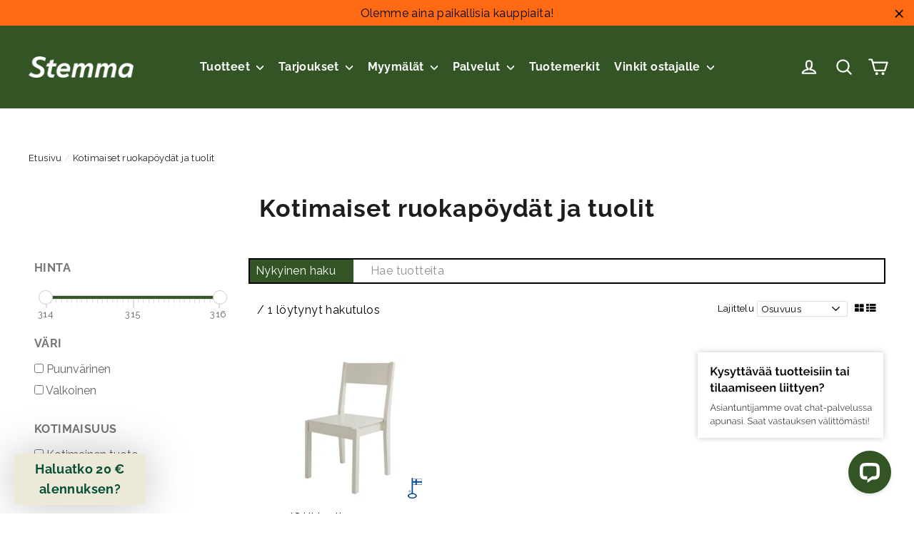

--- FILE ---
content_type: text/html; charset=utf-8
request_url: https://www.stemma.fi/collections/kotimaiset-ruokapoydat-ja-tuolit
body_size: 46565
content:
<!doctype html>
<html class="no-js" lang="fi">
<head>
  <meta charset="utf-8">
  <meta http-equiv="X-UA-Compatible" content="IE=edge,chrome=1">
  <meta name="viewport" content="width=device-width,initial-scale=1">
  <meta name="google-site-verification" content="R9ST-U1JjWn2DK4VQUOrTXvPvT39x7XBiAMEmws_iyY" />
  <meta name="theme-color" content="#335525">

  

  <link rel="canonical" href="https://www.stemma.fi/collections/kotimaiset-ruokapoydat-ja-tuolit" />

  <meta name="format-detection" content="telephone=no"><link rel="shortcut icon" href="//www.stemma.fi/cdn/shop/files/stemma-favicon_32x32.png?v=1613736668" type="image/png" />
  <title>Kotimaiset ruokapöydät ja tuolit
&ndash; Stemma.fi
</title><meta property="og:site_name" content="Stemma.fi">
  <meta property="og:url" content="https://www.stemma.fi/collections/kotimaiset-ruokapoydat-ja-tuolit">
  <meta property="og:title" content="Kotimaiset ruokapöydät ja tuolit">
  <meta property="og:type" content="website">
  <meta property="og:description" content="Stemmasta saat laadukkaat ja kestävät huonekalut elämänmakuisiin koteihin, rehtiin hintaan. Tilaa verkkokaupasta tai nouda myymälästä ympäri Suomen."><meta property="og:image" content="http://www.stemma.fi/cdn/shop/files/Joki_tuoli_valkoinen_1_bc9776e6-842c-463c-8c70-40db6907fe6e_1200x630.jpg?v=1738158244">
  <meta property="og:image:secure_url" content="https://www.stemma.fi/cdn/shop/files/Joki_tuoli_valkoinen_1_bc9776e6-842c-463c-8c70-40db6907fe6e_1200x630.jpg?v=1738158244">
  <meta name="twitter:site" content="@">
  <meta name="twitter:card" content="summary_large_image">
  <meta name="twitter:title" content="Kotimaiset ruokapöydät ja tuolit">
  <meta name="twitter:description" content="Stemmasta saat laadukkaat ja kestävät huonekalut elämänmakuisiin koteihin, rehtiin hintaan. Tilaa verkkokaupasta tai nouda myymälästä ympäri Suomen.">


  <style data-shopify>
  @font-face {
  font-family: Raleway;
  font-weight: 700;
  font-style: normal;
  src: url("//www.stemma.fi/cdn/fonts/raleway/raleway_n7.740cf9e1e4566800071db82eeca3cca45f43ba63.woff2") format("woff2"),
       url("//www.stemma.fi/cdn/fonts/raleway/raleway_n7.84943791ecde186400af8db54cf3b5b5e5049a8f.woff") format("woff");
}

  @font-face {
  font-family: Raleway;
  font-weight: 500;
  font-style: normal;
  src: url("//www.stemma.fi/cdn/fonts/raleway/raleway_n5.0f898fcb9d16ae9a622ce7e706bb26c4a01b5028.woff2") format("woff2"),
       url("//www.stemma.fi/cdn/fonts/raleway/raleway_n5.c754eb57a4de1b66b11f20a04a7e3f1462e000f4.woff") format("woff");
}


  @font-face {
  font-family: Raleway;
  font-weight: 700;
  font-style: normal;
  src: url("//www.stemma.fi/cdn/fonts/raleway/raleway_n7.740cf9e1e4566800071db82eeca3cca45f43ba63.woff2") format("woff2"),
       url("//www.stemma.fi/cdn/fonts/raleway/raleway_n7.84943791ecde186400af8db54cf3b5b5e5049a8f.woff") format("woff");
}

  @font-face {
  font-family: Raleway;
  font-weight: 500;
  font-style: italic;
  src: url("//www.stemma.fi/cdn/fonts/raleway/raleway_i5.7c1179a63f760a1745604b586a712edb951beff6.woff2") format("woff2"),
       url("//www.stemma.fi/cdn/fonts/raleway/raleway_i5.0c656ad447ea049e85281d48394058c7bfca3cd7.woff") format("woff");
}

  @font-face {
  font-family: Raleway;
  font-weight: 700;
  font-style: italic;
  src: url("//www.stemma.fi/cdn/fonts/raleway/raleway_i7.6d68e3c55f3382a6b4f1173686f538d89ce56dbc.woff2") format("woff2"),
       url("//www.stemma.fi/cdn/fonts/raleway/raleway_i7.ed82a5a5951418ec5b6b0a5010cb65216574b2bd.woff") format("woff");
}

</style>

  <link href="//www.stemma.fi/cdn/shop/t/205/assets/theme.scss.css?v=177194989797887525551765537533" rel="stylesheet" type="text/css" media="all" />

  <script>
    document.documentElement.className = document.documentElement.className.replace('no-js', 'js');

    window.theme = window.theme || {};
    theme.strings = {
      addToCart: "Lisää ostoskoriin",
      soldOut: "Loppuunmyyty",
      stockLabel: "[count] varastossa",
      stockCount: "Verkkokaupassa [stock] kpl",
      willNotShipUntil: "Toimitetaan vasta [date]",
      willBeInStockAfter: "Takaisin varastossa [date]",
      waitingForStock: "Odotetaan varastosaldoa",
      cartSavings: "Säästät [savings]",
      cartEmpty: "Ostoskorisi on tyhjä.",
      cartTermsConfirmation: "Käyttö- ja sopimusehdot tulee hyväksyä ennen Kassalle siirtymistä."
    };
    theme.settings = {
      dynamicVariantsEnable: true,
      dynamicVariantType: "button",
      cartType: "drawer",
      moneyFormat: "{{amount_no_decimals}}€",
      predictiveSearch: false,
      predictiveSearchType: "product,article,page",
      inventoryThreshold: 10,
      quickView: false,
      themeName: 'Motion',
      themeVersion: "4.7.0"
    };
  </script>


  <script id="CookieConsent" src="https://policy.app.cookieinformation.com/uc.js" data-culture="FI" type="text/javascript"></script>

<!-- Google Tag Manager -->
<script>(function(w,d,s,l,i){w[l]=w[l]||[];w[l].push({'gtm.start':
new Date().getTime(),event:'gtm.js'});var f=d.getElementsByTagName(s)[0],
j=d.createElement(s),dl=l!='dataLayer'?'&l='+l:'';j.async=true;j.src=
'https://www.googletagmanager.com/gtm.js?id='+i+dl;f.parentNode.insertBefore(j,f);
})(window,document,'script','dataLayer','GTM-MLBCVJJ');</script>
<!-- End Google Tag Manager -->


  <script>window.performance && window.performance.mark && window.performance.mark('shopify.content_for_header.start');</script><meta id="shopify-digital-wallet" name="shopify-digital-wallet" content="/30058643500/digital_wallets/dialog">
<link rel="alternate" type="application/atom+xml" title="Feed" href="/collections/kotimaiset-ruokapoydat-ja-tuolit.atom" />
<link rel="alternate" type="application/json+oembed" href="https://www.stemma.fi/collections/kotimaiset-ruokapoydat-ja-tuolit.oembed">
<script async="async" src="/checkouts/internal/preloads.js?locale=fi-FI"></script>
<script id="shopify-features" type="application/json">{"accessToken":"21c1b963b262e05b1f10741b8ac0705c","betas":["rich-media-storefront-analytics"],"domain":"www.stemma.fi","predictiveSearch":true,"shopId":30058643500,"locale":"fi"}</script>
<script>var Shopify = Shopify || {};
Shopify.shop = "b2c-stemma.myshopify.com";
Shopify.locale = "fi";
Shopify.currency = {"active":"EUR","rate":"1.0"};
Shopify.country = "FI";
Shopify.theme = {"name":"ALE 23.12.-2.2.","id":181270118779,"schema_name":"Motion","schema_version":"4.7.0","theme_store_id":847,"role":"main"};
Shopify.theme.handle = "null";
Shopify.theme.style = {"id":null,"handle":null};
Shopify.cdnHost = "www.stemma.fi/cdn";
Shopify.routes = Shopify.routes || {};
Shopify.routes.root = "/";</script>
<script type="module">!function(o){(o.Shopify=o.Shopify||{}).modules=!0}(window);</script>
<script>!function(o){function n(){var o=[];function n(){o.push(Array.prototype.slice.apply(arguments))}return n.q=o,n}var t=o.Shopify=o.Shopify||{};t.loadFeatures=n(),t.autoloadFeatures=n()}(window);</script>
<script id="shop-js-analytics" type="application/json">{"pageType":"collection"}</script>
<script defer="defer" async type="module" src="//www.stemma.fi/cdn/shopifycloud/shop-js/modules/v2/client.init-shop-cart-sync_DwyBwjTJ.fi.esm.js"></script>
<script defer="defer" async type="module" src="//www.stemma.fi/cdn/shopifycloud/shop-js/modules/v2/chunk.common_C0LwOPeY.esm.js"></script>
<script defer="defer" async type="module" src="//www.stemma.fi/cdn/shopifycloud/shop-js/modules/v2/chunk.modal_YP_6Mq72.esm.js"></script>
<script type="module">
  await import("//www.stemma.fi/cdn/shopifycloud/shop-js/modules/v2/client.init-shop-cart-sync_DwyBwjTJ.fi.esm.js");
await import("//www.stemma.fi/cdn/shopifycloud/shop-js/modules/v2/chunk.common_C0LwOPeY.esm.js");
await import("//www.stemma.fi/cdn/shopifycloud/shop-js/modules/v2/chunk.modal_YP_6Mq72.esm.js");

  window.Shopify.SignInWithShop?.initShopCartSync?.({"fedCMEnabled":true,"windoidEnabled":true});

</script>
<script>(function() {
  var isLoaded = false;
  function asyncLoad() {
    if (isLoaded) return;
    isLoaded = true;
    var urls = ["https:\/\/d10lpsik1i8c69.cloudfront.net\/w.js?shop=b2c-stemma.myshopify.com","https:\/\/cdn.obviyo.net\/dynamic\/loader\/prod\/FlkJtPRX?shop=b2c-stemma.myshopify.com","https:\/\/cdn.hextom.com\/js\/freeshippingbar.js?shop=b2c-stemma.myshopify.com"];
    for (var i = 0; i < urls.length; i++) {
      var s = document.createElement('script');
      s.type = 'text/javascript';
      s.async = true;
      s.src = urls[i];
      var x = document.getElementsByTagName('script')[0];
      x.parentNode.insertBefore(s, x);
    }
  };
  if(window.attachEvent) {
    window.attachEvent('onload', asyncLoad);
  } else {
    window.addEventListener('load', asyncLoad, false);
  }
})();</script>
<script id="__st">var __st={"a":30058643500,"offset":7200,"reqid":"f8b6eada-16b6-4a70-8e7a-1f500928afda-1769603953","pageurl":"www.stemma.fi\/collections\/kotimaiset-ruokapoydat-ja-tuolit","u":"547f9f23a635","p":"collection","rtyp":"collection","rid":280418222124};</script>
<script>window.ShopifyPaypalV4VisibilityTracking = true;</script>
<script id="captcha-bootstrap">!function(){'use strict';const t='contact',e='account',n='new_comment',o=[[t,t],['blogs',n],['comments',n],[t,'customer']],c=[[e,'customer_login'],[e,'guest_login'],[e,'recover_customer_password'],[e,'create_customer']],r=t=>t.map((([t,e])=>`form[action*='/${t}']:not([data-nocaptcha='true']) input[name='form_type'][value='${e}']`)).join(','),a=t=>()=>t?[...document.querySelectorAll(t)].map((t=>t.form)):[];function s(){const t=[...o],e=r(t);return a(e)}const i='password',u='form_key',d=['recaptcha-v3-token','g-recaptcha-response','h-captcha-response',i],f=()=>{try{return window.sessionStorage}catch{return}},m='__shopify_v',_=t=>t.elements[u];function p(t,e,n=!1){try{const o=window.sessionStorage,c=JSON.parse(o.getItem(e)),{data:r}=function(t){const{data:e,action:n}=t;return t[m]||n?{data:e,action:n}:{data:t,action:n}}(c);for(const[e,n]of Object.entries(r))t.elements[e]&&(t.elements[e].value=n);n&&o.removeItem(e)}catch(o){console.error('form repopulation failed',{error:o})}}const l='form_type',E='cptcha';function T(t){t.dataset[E]=!0}const w=window,h=w.document,L='Shopify',v='ce_forms',y='captcha';let A=!1;((t,e)=>{const n=(g='f06e6c50-85a8-45c8-87d0-21a2b65856fe',I='https://cdn.shopify.com/shopifycloud/storefront-forms-hcaptcha/ce_storefront_forms_captcha_hcaptcha.v1.5.2.iife.js',D={infoText:'hCaptchan suojaama',privacyText:'Tietosuoja',termsText:'Ehdot'},(t,e,n)=>{const o=w[L][v],c=o.bindForm;if(c)return c(t,g,e,D).then(n);var r;o.q.push([[t,g,e,D],n]),r=I,A||(h.body.append(Object.assign(h.createElement('script'),{id:'captcha-provider',async:!0,src:r})),A=!0)});var g,I,D;w[L]=w[L]||{},w[L][v]=w[L][v]||{},w[L][v].q=[],w[L][y]=w[L][y]||{},w[L][y].protect=function(t,e){n(t,void 0,e),T(t)},Object.freeze(w[L][y]),function(t,e,n,w,h,L){const[v,y,A,g]=function(t,e,n){const i=e?o:[],u=t?c:[],d=[...i,...u],f=r(d),m=r(i),_=r(d.filter((([t,e])=>n.includes(e))));return[a(f),a(m),a(_),s()]}(w,h,L),I=t=>{const e=t.target;return e instanceof HTMLFormElement?e:e&&e.form},D=t=>v().includes(t);t.addEventListener('submit',(t=>{const e=I(t);if(!e)return;const n=D(e)&&!e.dataset.hcaptchaBound&&!e.dataset.recaptchaBound,o=_(e),c=g().includes(e)&&(!o||!o.value);(n||c)&&t.preventDefault(),c&&!n&&(function(t){try{if(!f())return;!function(t){const e=f();if(!e)return;const n=_(t);if(!n)return;const o=n.value;o&&e.removeItem(o)}(t);const e=Array.from(Array(32),(()=>Math.random().toString(36)[2])).join('');!function(t,e){_(t)||t.append(Object.assign(document.createElement('input'),{type:'hidden',name:u})),t.elements[u].value=e}(t,e),function(t,e){const n=f();if(!n)return;const o=[...t.querySelectorAll(`input[type='${i}']`)].map((({name:t})=>t)),c=[...d,...o],r={};for(const[a,s]of new FormData(t).entries())c.includes(a)||(r[a]=s);n.setItem(e,JSON.stringify({[m]:1,action:t.action,data:r}))}(t,e)}catch(e){console.error('failed to persist form',e)}}(e),e.submit())}));const S=(t,e)=>{t&&!t.dataset[E]&&(n(t,e.some((e=>e===t))),T(t))};for(const o of['focusin','change'])t.addEventListener(o,(t=>{const e=I(t);D(e)&&S(e,y())}));const B=e.get('form_key'),M=e.get(l),P=B&&M;t.addEventListener('DOMContentLoaded',(()=>{const t=y();if(P)for(const e of t)e.elements[l].value===M&&p(e,B);[...new Set([...A(),...v().filter((t=>'true'===t.dataset.shopifyCaptcha))])].forEach((e=>S(e,t)))}))}(h,new URLSearchParams(w.location.search),n,t,e,['guest_login'])})(!0,!0)}();</script>
<script integrity="sha256-4kQ18oKyAcykRKYeNunJcIwy7WH5gtpwJnB7kiuLZ1E=" data-source-attribution="shopify.loadfeatures" defer="defer" src="//www.stemma.fi/cdn/shopifycloud/storefront/assets/storefront/load_feature-a0a9edcb.js" crossorigin="anonymous"></script>
<script data-source-attribution="shopify.dynamic_checkout.dynamic.init">var Shopify=Shopify||{};Shopify.PaymentButton=Shopify.PaymentButton||{isStorefrontPortableWallets:!0,init:function(){window.Shopify.PaymentButton.init=function(){};var t=document.createElement("script");t.src="https://www.stemma.fi/cdn/shopifycloud/portable-wallets/latest/portable-wallets.fi.js",t.type="module",document.head.appendChild(t)}};
</script>
<script data-source-attribution="shopify.dynamic_checkout.buyer_consent">
  function portableWalletsHideBuyerConsent(e){var t=document.getElementById("shopify-buyer-consent"),n=document.getElementById("shopify-subscription-policy-button");t&&n&&(t.classList.add("hidden"),t.setAttribute("aria-hidden","true"),n.removeEventListener("click",e))}function portableWalletsShowBuyerConsent(e){var t=document.getElementById("shopify-buyer-consent"),n=document.getElementById("shopify-subscription-policy-button");t&&n&&(t.classList.remove("hidden"),t.removeAttribute("aria-hidden"),n.addEventListener("click",e))}window.Shopify?.PaymentButton&&(window.Shopify.PaymentButton.hideBuyerConsent=portableWalletsHideBuyerConsent,window.Shopify.PaymentButton.showBuyerConsent=portableWalletsShowBuyerConsent);
</script>
<script data-source-attribution="shopify.dynamic_checkout.cart.bootstrap">document.addEventListener("DOMContentLoaded",(function(){function t(){return document.querySelector("shopify-accelerated-checkout-cart, shopify-accelerated-checkout")}if(t())Shopify.PaymentButton.init();else{new MutationObserver((function(e,n){t()&&(Shopify.PaymentButton.init(),n.disconnect())})).observe(document.body,{childList:!0,subtree:!0})}}));
</script>

<script>window.performance && window.performance.mark && window.performance.mark('shopify.content_for_header.end');</script>

  <script src="//www.stemma.fi/cdn/shop/t/205/assets/vendor-scripts-v9.js?v=37344434934396848251765537504" defer="defer"></script><script src="//www.stemma.fi/cdn/shop/t/205/assets/theme.js?v=8197109424029059671765537532" defer="defer"></script><script>
    
    
    
    
    
    var gsf_conversion_data = {page_type : 'category', event : 'view_item_list', data : {product_data : [{variant_id : 55001900056955, product_id : 14903861313915, name : "JOKI tuoli", price : "316", currency : "EUR", sku : "9914", brand : "Kiteen Huonekalutehdas Oy", variant : "valkoinen", category : "tuoli"}], total_price :"316", shop_currency : "EUR"}};
    
</script>
<!-- BEGIN app block: shopify://apps/obviyo-recommend-personalize/blocks/app-embed/585f633e-feea-4ad6-89c9-28b1d0de38a1 -->
<!-- BEGIN app snippet: hic-tag --><script>
  (function() {
    var __hic = window.__hic = {};
    __hic.version = '1.0.0';
    __hic.data = {};
    __hic.data.platform = 'shopify';
    __hic.data.embedded = true;
    __hic.data.siteId ="FlkJtPRX";
    __hic.data.cu = "EUR";
    __hic.data.moneyFormat = "{{amount_no_decimals}}€";
    __hic.data.loc = "fi";
    __hic.data.page = {};
    __hic.data.page.bc = [];

    
      __hic.data.cat = {
        id: 280418222124,
        nm: "Kotimaiset ruokapöydät ja tuolit",
        apc: 1,
        pub: "2022-11-30 11:25:26 EET",
        pc: 1,
        url: "\/collections\/kotimaiset-ruokapoydat-ja-tuolit",
        img: "\/\/www.stemma.fi\/cdn\/shop\/files\/Joki_tuoli_valkoinen_1_bc9776e6-842c-463c-8c70-40db6907fe6e.jpg?v=1738158244",
        cType: null,
        cVendor: null,
        dSort: "best-selling",
        sort: "",
        sortOptions: [],
        aTags: [],
        tags: [],
        types: [],
        filters: [],
        vendors: []
      };__hic.data.cat.aTags.push("_related_ruokapoydan-klassiset-pystypinnatuolit");__hic.data.cat.aTags.push("_title_JOKI tuoli");__hic.data.cat.aTags.push("B2B ei myymälävarastoa");__hic.data.cat.aTags.push("B2C-tuote");__hic.data.cat.aTags.push("badge_avainlippu");__hic.data.cat.aTags.push("Iso tuote");__hic.data.cat.aTags.push("Kotimaisuus:Kotimainen tuote");__hic.data.cat.aTags.push("Tilaustuote_myynti@kiteen.fi");__hic.data.cat.aTags.push("Tuotemerkki:Kiteen huonekalutehdas");__hic.data.cat.aTags.push("Tuoteryhmä:Ruokapöydän tuolit");__hic.data.cat.aTags.push("Tuotesuositukset:Ruokapöydän klassiset pystypinnatuolit");__hic.data.cat.aTags.push("Uutuustuote");__hic.data.cat.aTags.push("Väri:Puunvärinen");__hic.data.cat.aTags.push("Väri:Valkoinen");__hic.data.cat.aTags.push("Ylätuoteryhmä:Ruokapöydät ja tuolit");__hic.data.cat.tags.push("_related_ruokapoydan-klassiset-pystypinnatuolit");__hic.data.cat.tags.push("_title_JOKI tuoli");__hic.data.cat.tags.push("B2B ei myymälävarastoa");__hic.data.cat.tags.push("B2C-tuote");__hic.data.cat.tags.push("badge_avainlippu");__hic.data.cat.tags.push("Iso tuote");__hic.data.cat.tags.push("Kotimaisuus:Kotimainen tuote");__hic.data.cat.tags.push("Tilaustuote_myynti@kiteen.fi");__hic.data.cat.tags.push("Tuotemerkki:Kiteen huonekalutehdas");__hic.data.cat.tags.push("Tuoteryhmä:Ruokapöydän tuolit");__hic.data.cat.tags.push("Tuotesuositukset:Ruokapöydän klassiset pystypinnatuolit");__hic.data.cat.tags.push("Uutuustuote");__hic.data.cat.tags.push("Väri:Puunvärinen");__hic.data.cat.tags.push("Väri:Valkoinen");__hic.data.cat.tags.push("Ylätuoteryhmä:Ruokapöydät ja tuolit");__hic.data.cat.vendors.push("Anttiina Oy");__hic.data.cat.vendors.push("Kiteen Huonekalutehdas Oy");__hic.data.cat.vendors.push("Pohjanmaan kaluste Oy");__hic.data.cat.types.push("4 hengen penkkiryhmä");__hic.data.cat.types.push("4 hengen ruokailuryhmä");__hic.data.cat.types.push("4 hengen ruokailuryhmä U-jalalla");__hic.data.cat.types.push("6 hengen penkkiryhmä");__hic.data.cat.types.push("6 hengen ruokailuryhmä");__hic.data.cat.types.push("6 hengen ruokailuryhmä H-jalalla");__hic.data.cat.types.push("6 hengen ruokaryhmä");__hic.data.cat.types.push("8 hengen penkkiryhmä");__hic.data.cat.types.push("penkki");__hic.data.cat.types.push("penkkiryhmä");__hic.data.cat.types.push("ruokapöytä");__hic.data.cat.types.push("ruokapöytä metallijalalla");__hic.data.cat.types.push("ruokapöytä puisilla viistejaloilla");__hic.data.cat.types.push("ruokapöytä puujaloilla");__hic.data.cat.types.push("ruokapöytä pyöreä");__hic.data.cat.types.push("tuoli");__hic.data.cat.types.push("tuoli koivu");__hic.data.cat.types.push("tuoli nahkaverhoilulla");__hic.data.cat.types.push("tuoli puuistuin");__hic.data.cat.types.push("tuoli tammi");__hic.data.cat.filters.push("Saatavuus");__hic.data.cat.filters.push("Hinta");__hic.data.cat.sortOptions.push("manual");__hic.data.cat.sortOptions.push("best-selling");__hic.data.cat.sortOptions.push("title-ascending");__hic.data.cat.sortOptions.push("title-descending");__hic.data.cat.sortOptions.push("price-ascending");__hic.data.cat.sortOptions.push("price-descending");__hic.data.cat.sortOptions.push("created-ascending");__hic.data.cat.sortOptions.push("created-descending");

    
      __hic.data.page.cat = "Kotimaiset ruokapöydät ja tuolit";
    
    
      __hic.data.page.catId = 280418222124;
    
__hic.data.page.bc.push("Kotimaiset ruokapöydät ja tuolit");__hic.data.cart = {
        tt: 0.0,
        qt: 0,
        cu: "EUR",
        li: []
      };})();
</script>
<script
  id="obv_loader"
  src="https://cdn.obviyo.net/dynamic/loader/prod/FlkJtPRX?v=1"
  async
  type="text/javascript"
></script>
<!-- END app snippet -->
<!-- END app block --><!-- BEGIN app block: shopify://apps/klaviyo-email-marketing-sms/blocks/klaviyo-onsite-embed/2632fe16-c075-4321-a88b-50b567f42507 -->












  <script async src="https://static.klaviyo.com/onsite/js/UG28fp/klaviyo.js?company_id=UG28fp"></script>
  <script>!function(){if(!window.klaviyo){window._klOnsite=window._klOnsite||[];try{window.klaviyo=new Proxy({},{get:function(n,i){return"push"===i?function(){var n;(n=window._klOnsite).push.apply(n,arguments)}:function(){for(var n=arguments.length,o=new Array(n),w=0;w<n;w++)o[w]=arguments[w];var t="function"==typeof o[o.length-1]?o.pop():void 0,e=new Promise((function(n){window._klOnsite.push([i].concat(o,[function(i){t&&t(i),n(i)}]))}));return e}}})}catch(n){window.klaviyo=window.klaviyo||[],window.klaviyo.push=function(){var n;(n=window._klOnsite).push.apply(n,arguments)}}}}();</script>

  




  <script>
    window.klaviyoReviewsProductDesignMode = false
  </script>







<!-- END app block --><link href="https://monorail-edge.shopifysvc.com" rel="dns-prefetch">
<script>(function(){if ("sendBeacon" in navigator && "performance" in window) {try {var session_token_from_headers = performance.getEntriesByType('navigation')[0].serverTiming.find(x => x.name == '_s').description;} catch {var session_token_from_headers = undefined;}var session_cookie_matches = document.cookie.match(/_shopify_s=([^;]*)/);var session_token_from_cookie = session_cookie_matches && session_cookie_matches.length === 2 ? session_cookie_matches[1] : "";var session_token = session_token_from_headers || session_token_from_cookie || "";function handle_abandonment_event(e) {var entries = performance.getEntries().filter(function(entry) {return /monorail-edge.shopifysvc.com/.test(entry.name);});if (!window.abandonment_tracked && entries.length === 0) {window.abandonment_tracked = true;var currentMs = Date.now();var navigation_start = performance.timing.navigationStart;var payload = {shop_id: 30058643500,url: window.location.href,navigation_start,duration: currentMs - navigation_start,session_token,page_type: "collection"};window.navigator.sendBeacon("https://monorail-edge.shopifysvc.com/v1/produce", JSON.stringify({schema_id: "online_store_buyer_site_abandonment/1.1",payload: payload,metadata: {event_created_at_ms: currentMs,event_sent_at_ms: currentMs}}));}}window.addEventListener('pagehide', handle_abandonment_event);}}());</script>
<script id="web-pixels-manager-setup">(function e(e,d,r,n,o){if(void 0===o&&(o={}),!Boolean(null===(a=null===(i=window.Shopify)||void 0===i?void 0:i.analytics)||void 0===a?void 0:a.replayQueue)){var i,a;window.Shopify=window.Shopify||{};var t=window.Shopify;t.analytics=t.analytics||{};var s=t.analytics;s.replayQueue=[],s.publish=function(e,d,r){return s.replayQueue.push([e,d,r]),!0};try{self.performance.mark("wpm:start")}catch(e){}var l=function(){var e={modern:/Edge?\/(1{2}[4-9]|1[2-9]\d|[2-9]\d{2}|\d{4,})\.\d+(\.\d+|)|Firefox\/(1{2}[4-9]|1[2-9]\d|[2-9]\d{2}|\d{4,})\.\d+(\.\d+|)|Chrom(ium|e)\/(9{2}|\d{3,})\.\d+(\.\d+|)|(Maci|X1{2}).+ Version\/(15\.\d+|(1[6-9]|[2-9]\d|\d{3,})\.\d+)([,.]\d+|)( \(\w+\)|)( Mobile\/\w+|) Safari\/|Chrome.+OPR\/(9{2}|\d{3,})\.\d+\.\d+|(CPU[ +]OS|iPhone[ +]OS|CPU[ +]iPhone|CPU IPhone OS|CPU iPad OS)[ +]+(15[._]\d+|(1[6-9]|[2-9]\d|\d{3,})[._]\d+)([._]\d+|)|Android:?[ /-](13[3-9]|1[4-9]\d|[2-9]\d{2}|\d{4,})(\.\d+|)(\.\d+|)|Android.+Firefox\/(13[5-9]|1[4-9]\d|[2-9]\d{2}|\d{4,})\.\d+(\.\d+|)|Android.+Chrom(ium|e)\/(13[3-9]|1[4-9]\d|[2-9]\d{2}|\d{4,})\.\d+(\.\d+|)|SamsungBrowser\/([2-9]\d|\d{3,})\.\d+/,legacy:/Edge?\/(1[6-9]|[2-9]\d|\d{3,})\.\d+(\.\d+|)|Firefox\/(5[4-9]|[6-9]\d|\d{3,})\.\d+(\.\d+|)|Chrom(ium|e)\/(5[1-9]|[6-9]\d|\d{3,})\.\d+(\.\d+|)([\d.]+$|.*Safari\/(?![\d.]+ Edge\/[\d.]+$))|(Maci|X1{2}).+ Version\/(10\.\d+|(1[1-9]|[2-9]\d|\d{3,})\.\d+)([,.]\d+|)( \(\w+\)|)( Mobile\/\w+|) Safari\/|Chrome.+OPR\/(3[89]|[4-9]\d|\d{3,})\.\d+\.\d+|(CPU[ +]OS|iPhone[ +]OS|CPU[ +]iPhone|CPU IPhone OS|CPU iPad OS)[ +]+(10[._]\d+|(1[1-9]|[2-9]\d|\d{3,})[._]\d+)([._]\d+|)|Android:?[ /-](13[3-9]|1[4-9]\d|[2-9]\d{2}|\d{4,})(\.\d+|)(\.\d+|)|Mobile Safari.+OPR\/([89]\d|\d{3,})\.\d+\.\d+|Android.+Firefox\/(13[5-9]|1[4-9]\d|[2-9]\d{2}|\d{4,})\.\d+(\.\d+|)|Android.+Chrom(ium|e)\/(13[3-9]|1[4-9]\d|[2-9]\d{2}|\d{4,})\.\d+(\.\d+|)|Android.+(UC? ?Browser|UCWEB|U3)[ /]?(15\.([5-9]|\d{2,})|(1[6-9]|[2-9]\d|\d{3,})\.\d+)\.\d+|SamsungBrowser\/(5\.\d+|([6-9]|\d{2,})\.\d+)|Android.+MQ{2}Browser\/(14(\.(9|\d{2,})|)|(1[5-9]|[2-9]\d|\d{3,})(\.\d+|))(\.\d+|)|K[Aa][Ii]OS\/(3\.\d+|([4-9]|\d{2,})\.\d+)(\.\d+|)/},d=e.modern,r=e.legacy,n=navigator.userAgent;return n.match(d)?"modern":n.match(r)?"legacy":"unknown"}(),u="modern"===l?"modern":"legacy",c=(null!=n?n:{modern:"",legacy:""})[u],f=function(e){return[e.baseUrl,"/wpm","/b",e.hashVersion,"modern"===e.buildTarget?"m":"l",".js"].join("")}({baseUrl:d,hashVersion:r,buildTarget:u}),m=function(e){var d=e.version,r=e.bundleTarget,n=e.surface,o=e.pageUrl,i=e.monorailEndpoint;return{emit:function(e){var a=e.status,t=e.errorMsg,s=(new Date).getTime(),l=JSON.stringify({metadata:{event_sent_at_ms:s},events:[{schema_id:"web_pixels_manager_load/3.1",payload:{version:d,bundle_target:r,page_url:o,status:a,surface:n,error_msg:t},metadata:{event_created_at_ms:s}}]});if(!i)return console&&console.warn&&console.warn("[Web Pixels Manager] No Monorail endpoint provided, skipping logging."),!1;try{return self.navigator.sendBeacon.bind(self.navigator)(i,l)}catch(e){}var u=new XMLHttpRequest;try{return u.open("POST",i,!0),u.setRequestHeader("Content-Type","text/plain"),u.send(l),!0}catch(e){return console&&console.warn&&console.warn("[Web Pixels Manager] Got an unhandled error while logging to Monorail."),!1}}}}({version:r,bundleTarget:l,surface:e.surface,pageUrl:self.location.href,monorailEndpoint:e.monorailEndpoint});try{o.browserTarget=l,function(e){var d=e.src,r=e.async,n=void 0===r||r,o=e.onload,i=e.onerror,a=e.sri,t=e.scriptDataAttributes,s=void 0===t?{}:t,l=document.createElement("script"),u=document.querySelector("head"),c=document.querySelector("body");if(l.async=n,l.src=d,a&&(l.integrity=a,l.crossOrigin="anonymous"),s)for(var f in s)if(Object.prototype.hasOwnProperty.call(s,f))try{l.dataset[f]=s[f]}catch(e){}if(o&&l.addEventListener("load",o),i&&l.addEventListener("error",i),u)u.appendChild(l);else{if(!c)throw new Error("Did not find a head or body element to append the script");c.appendChild(l)}}({src:f,async:!0,onload:function(){if(!function(){var e,d;return Boolean(null===(d=null===(e=window.Shopify)||void 0===e?void 0:e.analytics)||void 0===d?void 0:d.initialized)}()){var d=window.webPixelsManager.init(e)||void 0;if(d){var r=window.Shopify.analytics;r.replayQueue.forEach((function(e){var r=e[0],n=e[1],o=e[2];d.publishCustomEvent(r,n,o)})),r.replayQueue=[],r.publish=d.publishCustomEvent,r.visitor=d.visitor,r.initialized=!0}}},onerror:function(){return m.emit({status:"failed",errorMsg:"".concat(f," has failed to load")})},sri:function(e){var d=/^sha384-[A-Za-z0-9+/=]+$/;return"string"==typeof e&&d.test(e)}(c)?c:"",scriptDataAttributes:o}),m.emit({status:"loading"})}catch(e){m.emit({status:"failed",errorMsg:(null==e?void 0:e.message)||"Unknown error"})}}})({shopId: 30058643500,storefrontBaseUrl: "https://www.stemma.fi",extensionsBaseUrl: "https://extensions.shopifycdn.com/cdn/shopifycloud/web-pixels-manager",monorailEndpoint: "https://monorail-edge.shopifysvc.com/unstable/produce_batch",surface: "storefront-renderer",enabledBetaFlags: ["2dca8a86"],webPixelsConfigList: [{"id":"2122940795","configuration":"{\"accountID\":\"UG28fp\",\"webPixelConfig\":\"eyJlbmFibGVBZGRlZFRvQ2FydEV2ZW50cyI6IHRydWV9\"}","eventPayloadVersion":"v1","runtimeContext":"STRICT","scriptVersion":"524f6c1ee37bacdca7657a665bdca589","type":"APP","apiClientId":123074,"privacyPurposes":["ANALYTICS","MARKETING"],"dataSharingAdjustments":{"protectedCustomerApprovalScopes":["read_customer_address","read_customer_email","read_customer_name","read_customer_personal_data","read_customer_phone"]}},{"id":"460357971","configuration":"{\"pixel_id\":\"102874576891180\",\"pixel_type\":\"facebook_pixel\",\"metaapp_system_user_token\":\"-\"}","eventPayloadVersion":"v1","runtimeContext":"OPEN","scriptVersion":"ca16bc87fe92b6042fbaa3acc2fbdaa6","type":"APP","apiClientId":2329312,"privacyPurposes":["ANALYTICS","MARKETING","SALE_OF_DATA"],"dataSharingAdjustments":{"protectedCustomerApprovalScopes":["read_customer_address","read_customer_email","read_customer_name","read_customer_personal_data","read_customer_phone"]}},{"id":"225870163","configuration":"{\"siteId\":\"FlkJtPRX\"}","eventPayloadVersion":"v1","runtimeContext":"STRICT","scriptVersion":"c08bfc689a665eb8bfc65ed66c7fc3ad","type":"APP","apiClientId":3830283,"privacyPurposes":["ANALYTICS","MARKETING","SALE_OF_DATA"],"dataSharingAdjustments":{"protectedCustomerApprovalScopes":["read_customer_email","read_customer_personal_data"]}},{"id":"102007123","eventPayloadVersion":"1","runtimeContext":"LAX","scriptVersion":"6","type":"CUSTOM","privacyPurposes":["ANALYTICS","MARKETING","SALE_OF_DATA"],"name":"GTM to Checkout"},{"id":"shopify-app-pixel","configuration":"{}","eventPayloadVersion":"v1","runtimeContext":"STRICT","scriptVersion":"0450","apiClientId":"shopify-pixel","type":"APP","privacyPurposes":["ANALYTICS","MARKETING"]},{"id":"shopify-custom-pixel","eventPayloadVersion":"v1","runtimeContext":"LAX","scriptVersion":"0450","apiClientId":"shopify-pixel","type":"CUSTOM","privacyPurposes":["ANALYTICS","MARKETING"]}],isMerchantRequest: false,initData: {"shop":{"name":"Stemma.fi","paymentSettings":{"currencyCode":"EUR"},"myshopifyDomain":"b2c-stemma.myshopify.com","countryCode":"FI","storefrontUrl":"https:\/\/www.stemma.fi"},"customer":null,"cart":null,"checkout":null,"productVariants":[],"purchasingCompany":null},},"https://www.stemma.fi/cdn","fcfee988w5aeb613cpc8e4bc33m6693e112",{"modern":"","legacy":""},{"shopId":"30058643500","storefrontBaseUrl":"https:\/\/www.stemma.fi","extensionBaseUrl":"https:\/\/extensions.shopifycdn.com\/cdn\/shopifycloud\/web-pixels-manager","surface":"storefront-renderer","enabledBetaFlags":"[\"2dca8a86\"]","isMerchantRequest":"false","hashVersion":"fcfee988w5aeb613cpc8e4bc33m6693e112","publish":"custom","events":"[[\"page_viewed\",{}],[\"collection_viewed\",{\"collection\":{\"id\":\"280418222124\",\"title\":\"Kotimaiset ruokapöydät ja tuolit\",\"productVariants\":[{\"price\":{\"amount\":316.0,\"currencyCode\":\"EUR\"},\"product\":{\"title\":\"JOKI tuoli\",\"vendor\":\"Kiteen Huonekalutehdas Oy\",\"id\":\"14903861313915\",\"untranslatedTitle\":\"JOKI tuoli\",\"url\":\"\/products\/joki-tuoli\",\"type\":\"tuoli\"},\"id\":\"55001900056955\",\"image\":{\"src\":\"\/\/www.stemma.fi\/cdn\/shop\/files\/Joki_tuoli_valkoinen_1_bc9776e6-842c-463c-8c70-40db6907fe6e.jpg?v=1738158244\"},\"sku\":\"9914\",\"title\":\"valkoinen\",\"untranslatedTitle\":\"valkoinen\"}]}}]]"});</script><script>
  window.ShopifyAnalytics = window.ShopifyAnalytics || {};
  window.ShopifyAnalytics.meta = window.ShopifyAnalytics.meta || {};
  window.ShopifyAnalytics.meta.currency = 'EUR';
  var meta = {"products":[{"id":14903861313915,"gid":"gid:\/\/shopify\/Product\/14903861313915","vendor":"Kiteen Huonekalutehdas Oy","type":"tuoli","handle":"joki-tuoli","variants":[{"id":55001900056955,"price":31600,"name":"JOKI tuoli - valkoinen","public_title":"valkoinen","sku":"9914"},{"id":55001829736827,"price":31400,"name":"JOKI tuoli - koivu","public_title":"koivu","sku":"9911"}],"remote":false}],"page":{"pageType":"collection","resourceType":"collection","resourceId":280418222124,"requestId":"f8b6eada-16b6-4a70-8e7a-1f500928afda-1769603953"}};
  for (var attr in meta) {
    window.ShopifyAnalytics.meta[attr] = meta[attr];
  }
</script>
<script class="analytics">
  (function () {
    var customDocumentWrite = function(content) {
      var jquery = null;

      if (window.jQuery) {
        jquery = window.jQuery;
      } else if (window.Checkout && window.Checkout.$) {
        jquery = window.Checkout.$;
      }

      if (jquery) {
        jquery('body').append(content);
      }
    };

    var hasLoggedConversion = function(token) {
      if (token) {
        return document.cookie.indexOf('loggedConversion=' + token) !== -1;
      }
      return false;
    }

    var setCookieIfConversion = function(token) {
      if (token) {
        var twoMonthsFromNow = new Date(Date.now());
        twoMonthsFromNow.setMonth(twoMonthsFromNow.getMonth() + 2);

        document.cookie = 'loggedConversion=' + token + '; expires=' + twoMonthsFromNow;
      }
    }

    var trekkie = window.ShopifyAnalytics.lib = window.trekkie = window.trekkie || [];
    if (trekkie.integrations) {
      return;
    }
    trekkie.methods = [
      'identify',
      'page',
      'ready',
      'track',
      'trackForm',
      'trackLink'
    ];
    trekkie.factory = function(method) {
      return function() {
        var args = Array.prototype.slice.call(arguments);
        args.unshift(method);
        trekkie.push(args);
        return trekkie;
      };
    };
    for (var i = 0; i < trekkie.methods.length; i++) {
      var key = trekkie.methods[i];
      trekkie[key] = trekkie.factory(key);
    }
    trekkie.load = function(config) {
      trekkie.config = config || {};
      trekkie.config.initialDocumentCookie = document.cookie;
      var first = document.getElementsByTagName('script')[0];
      var script = document.createElement('script');
      script.type = 'text/javascript';
      script.onerror = function(e) {
        var scriptFallback = document.createElement('script');
        scriptFallback.type = 'text/javascript';
        scriptFallback.onerror = function(error) {
                var Monorail = {
      produce: function produce(monorailDomain, schemaId, payload) {
        var currentMs = new Date().getTime();
        var event = {
          schema_id: schemaId,
          payload: payload,
          metadata: {
            event_created_at_ms: currentMs,
            event_sent_at_ms: currentMs
          }
        };
        return Monorail.sendRequest("https://" + monorailDomain + "/v1/produce", JSON.stringify(event));
      },
      sendRequest: function sendRequest(endpointUrl, payload) {
        // Try the sendBeacon API
        if (window && window.navigator && typeof window.navigator.sendBeacon === 'function' && typeof window.Blob === 'function' && !Monorail.isIos12()) {
          var blobData = new window.Blob([payload], {
            type: 'text/plain'
          });

          if (window.navigator.sendBeacon(endpointUrl, blobData)) {
            return true;
          } // sendBeacon was not successful

        } // XHR beacon

        var xhr = new XMLHttpRequest();

        try {
          xhr.open('POST', endpointUrl);
          xhr.setRequestHeader('Content-Type', 'text/plain');
          xhr.send(payload);
        } catch (e) {
          console.log(e);
        }

        return false;
      },
      isIos12: function isIos12() {
        return window.navigator.userAgent.lastIndexOf('iPhone; CPU iPhone OS 12_') !== -1 || window.navigator.userAgent.lastIndexOf('iPad; CPU OS 12_') !== -1;
      }
    };
    Monorail.produce('monorail-edge.shopifysvc.com',
      'trekkie_storefront_load_errors/1.1',
      {shop_id: 30058643500,
      theme_id: 181270118779,
      app_name: "storefront",
      context_url: window.location.href,
      source_url: "//www.stemma.fi/cdn/s/trekkie.storefront.a804e9514e4efded663580eddd6991fcc12b5451.min.js"});

        };
        scriptFallback.async = true;
        scriptFallback.src = '//www.stemma.fi/cdn/s/trekkie.storefront.a804e9514e4efded663580eddd6991fcc12b5451.min.js';
        first.parentNode.insertBefore(scriptFallback, first);
      };
      script.async = true;
      script.src = '//www.stemma.fi/cdn/s/trekkie.storefront.a804e9514e4efded663580eddd6991fcc12b5451.min.js';
      first.parentNode.insertBefore(script, first);
    };
    trekkie.load(
      {"Trekkie":{"appName":"storefront","development":false,"defaultAttributes":{"shopId":30058643500,"isMerchantRequest":null,"themeId":181270118779,"themeCityHash":"13672992475737082286","contentLanguage":"fi","currency":"EUR"},"isServerSideCookieWritingEnabled":true,"monorailRegion":"shop_domain","enabledBetaFlags":["65f19447","b5387b81"]},"Session Attribution":{},"S2S":{"facebookCapiEnabled":true,"source":"trekkie-storefront-renderer","apiClientId":580111}}
    );

    var loaded = false;
    trekkie.ready(function() {
      if (loaded) return;
      loaded = true;

      window.ShopifyAnalytics.lib = window.trekkie;

      var originalDocumentWrite = document.write;
      document.write = customDocumentWrite;
      try { window.ShopifyAnalytics.merchantGoogleAnalytics.call(this); } catch(error) {};
      document.write = originalDocumentWrite;

      window.ShopifyAnalytics.lib.page(null,{"pageType":"collection","resourceType":"collection","resourceId":280418222124,"requestId":"f8b6eada-16b6-4a70-8e7a-1f500928afda-1769603953","shopifyEmitted":true});

      var match = window.location.pathname.match(/checkouts\/(.+)\/(thank_you|post_purchase)/)
      var token = match? match[1]: undefined;
      if (!hasLoggedConversion(token)) {
        setCookieIfConversion(token);
        window.ShopifyAnalytics.lib.track("Viewed Product Category",{"currency":"EUR","category":"Collection: kotimaiset-ruokapoydat-ja-tuolit","collectionName":"kotimaiset-ruokapoydat-ja-tuolit","collectionId":280418222124,"nonInteraction":true},undefined,undefined,{"shopifyEmitted":true});
      }
    });


        var eventsListenerScript = document.createElement('script');
        eventsListenerScript.async = true;
        eventsListenerScript.src = "//www.stemma.fi/cdn/shopifycloud/storefront/assets/shop_events_listener-3da45d37.js";
        document.getElementsByTagName('head')[0].appendChild(eventsListenerScript);

})();</script>
<script
  defer
  src="https://www.stemma.fi/cdn/shopifycloud/perf-kit/shopify-perf-kit-3.1.0.min.js"
  data-application="storefront-renderer"
  data-shop-id="30058643500"
  data-render-region="gcp-us-east1"
  data-page-type="collection"
  data-theme-instance-id="181270118779"
  data-theme-name="Motion"
  data-theme-version="4.7.0"
  data-monorail-region="shop_domain"
  data-resource-timing-sampling-rate="10"
  data-shs="true"
  data-shs-beacon="true"
  data-shs-export-with-fetch="true"
  data-shs-logs-sample-rate="1"
  data-shs-beacon-endpoint="https://www.stemma.fi/api/collect"
></script>
</head><body class="template-collection " data-transitions="false" data-sale-tags=",Rehti_ale_logo,Rehti_tarjous_logo,Rehti_poistohinta_logo,Black_Week_logo,Rehti_hinta_logo">
  
<script
  async src="https://eu-library.klarnaservices.com/lib.js"
  data-client-id="f6879395-f5ce-5033-9245-918b003c8656"
  ></script><svg aria-hidden="true" focusable="false" role="presentation" display="none"><defs/>
	<symbol id="rehti-ale" viewBox="0 0 237.41 237.4">
<g>
	<path fill="#F9E547" d="M118.7,237.4A118.7,118.7,0,1,0,0,118.7,118.7,118.7,0,0,0,118.7,237.4 M52.92,123.38l-3.24,9.09c-4.23,12.42-4.77,13.5,3.87,14.4l1.8.18.27.54H35.82l.27-.54,1.53-.18c5.85-.72,6.57-2,12.42-18l10.08-28.26-1-2.88c4-1.17,5.94-3.87,7.65-7.92H68.4l15.48,45.45c3.32,9.72,4.86,11.34,8.81,11.61l2.52.18.18.54H67.23l.27-.54,2.43-.18c4.5-.27,4.68-2.52,2.79-8.19l-5-15.3Zm14.49-.9L60.66,102h-.09l-7.29,20.52Z M97.9,147.05l3.51-.36c3.15-.36,4-1,4-1.53V93.5c0-.63-.36-.9-4.95-1.35L98,91.88l-.27-.54h28.71l-.27.54-4.86.36c-2.7.18-4.23.81-4.23,1.53v52.47l6.57.54c10.17,0,14.94-5.94,20.79-18.63L145,127h.54l-2.88,20.61h-45Z M147.46,147.05l3.15-.36c3.15-.36,4.41-1,4.41-1.53V93.5c0-.63-.54-.9-5.13-1.35l-2.34-.27-.27-.54h45.9l.9,18.36h-.54l-.36-1c-3.42-12-8.73-16.65-19.62-16.38l-6.93.09v25.83h3.87c7.92-.45,11.43-2.52,13.32-8.37l.54-1.62.63.09-2.34,21.51-.63-.09-.09-1.62c-.54-6.57-3.06-8.28-12.24-8.82l-3.06-.18v27.18l8.82.36c11.52-.18,17.55-7,21.15-16.92l.45-1h.54l-2.52,18.81H147.19Z"/>
	<path fill="#1D1D1B" d="M52.92,123.38l-3.24,9.09c-4.23,12.42-4.77,13.5,3.87,14.4l1.8.18.27.54H35.82l.27-.54,1.53-.18c5.85-.72,6.57-2,12.42-18l10.08-28.26-1-2.88c4-1.17,5.94-3.87,7.65-7.92H68.4l15.48,45.45c3.32,9.72,4.86,11.34,8.81,11.61l2.52.18.18.54H67.23l.27-.54,2.43-.18c4.5-.27,4.68-2.52,2.79-8.19l-5-15.3Zm14.49-.9L60.66,102h-.09l-7.29,20.52Z M97.9,147.05l3.51-.36c3.15-.36,4-1,4-1.53V93.5c0-.63-.36-.9-4.95-1.35L98,91.88l-.27-.54h28.71l-.27.54-4.86.36c-2.7.18-4.23.81-4.23,1.53v52.47l6.57.54c10.17,0,14.94-5.94,20.79-18.63L145,127h.54l-2.88,20.61h-45Z M147.46,147.05l3.15-.36c3.15-.36,4.41-1,4.41-1.53V93.5c0-.63-.54-.9-5.13-1.35l-2.34-.27-.27-.54h45.9l.9,18.36h-.54l-.36-1c-3.42-12-8.73-16.65-19.62-16.38l-6.93.09v25.83h3.87c7.92-.45,11.43-2.52,13.32-8.37l.54-1.62.63.09-2.34,21.51-.63-.09-.09-1.62c-.54-6.57-3.06-8.28-12.24-8.82l-3.06-.18v27.18l8.82.36c11.52-.18,17.55-7,21.15-16.92l.45-1h.54l-2.52,18.81H147.19Z"/>
</g>
</symbol><symbol id="rehti-hinta" viewBox="0 0 237.41 237.4">
<g>
	<path fill="#335525" d="M118.7,237.4A118.7,118.7,0,1,0,0,118.7,118.7,118.7,0,0,0,118.7,237.4"/>
	<path fill="#FFFFFF" d="M66.18,93.74l1.9-.2c1.65-.25,2.3-.55,2.3-.85V64c0-.35-.3-.45-2.8-.75l-1.35-.15-.15-.3H82.73l-.15.3-1.8.2c-1.65.25-2.3.55-2.3.85V77.89h12.2V64c0-.35-.3-.45-2.8-.75l-1.25-.15-.15-.3h16.65l-.15.3-1.9.2c-1.65.25-2.3.55-2.3.85v28.7c0,.35.3.45,2.8.75l1.35.15.15.3H86.43l.15-.3,1.8-.2c1.65-.25,2.3-.55,2.3-.85V78.39H78.48V92.84c0,.35.3.45,2.8.75l1.25.15.15.3H66Z M102.28,103.34a3.25,3.25,0,0,1,3.3-3.25,3.51,3.51,0,0,1,3.6,3.35c1.4-.25,2-1.2,2.95-3.7l2-5.25h-1.2l-8.7-19c-1-2-1.35-2.45-3-2.65l-.65,0-.15-.3h14.15l-.15.3-.85,0c-2.1.2-2.5.65-1.8,2.15l5.1,11.75,2.6-7.1c2-5.4,1.5-6.2-2-6.7l-.7-.15-.15-.3h9.1l-.15.3-.85.15c-2.3.25-2.55.85-4.85,7l-5.2,14-2.15,6.15c-1.55,4.65-3.6,6.7-6.5,6.7A3.53,3.53,0,0,1,102.28,103.34Z M127.53,75.44c-.9-2-1.25-2.45-2.9-2.65l-.65-.05-.15-.3h14.3l-.1.3-.85.05c-2.1.2-2.75.65-2.15,2.15l5,12,2.75-7.1c2.15-5.5,1.35-6.45-1.75-7l-.75-.1-.15-.3h9l-.15.3-.65.15c-2.45.45-2.65,1-5.05,7.1l-5.7,14.55h-1.85Z M161.18,89.79l-.1-.1c-2.45,2.85-4.65,4.85-7.35,4.85a5.07,5.07,0,0,1-5.15-4.7c0-3.8,3.25-6.1,12.7-8.65l.05-1.85c.15-3.55-1.7-6.25-5.05-6.25-1.9,0-2.45.45-2.45,1s1.7,1.9,1.7,3.2a3.15,3.15,0,0,1-3.4,3c-1.7,0-3.2-.9-3.2-2.7,0-3.8,7.3-5.9,11.6-5.9,6.15,0,8.05,2.5,7.9,7.6l-.4,9.1c-.1,2,.85,2.9,1.95,2.9.8,0,1.55-.9,2.1-1.7l.35.15c-1.35,1.65-3.75,4.8-6.65,4.8C163.18,94.59,161.63,92.74,161.18,89.79Zm-10.5-24a3.31,3.31,0,0,1,3.35-3.3,3.24,3.24,0,0,1,3.35,3.3A3.19,3.19,0,0,1,154,69,3.26,3.26,0,0,1,150.68,65.84ZM161,89.19l.35-7.45c-4.3,1.15-5.85,2.8-5.85,5.45,0,2,1,3.45,2.85,3.45A3.66,3.66,0,0,0,161,89.19Zm.2-23.35a3.3,3.3,0,1,1,3.25,3.2A3.17,3.17,0,0,1,161.18,65.84Z M64.4,128.19c0-6.35,5-11.45,12.6-11.45s12.2,5.15,12.2,11.35c0,6.5-5,11.65-12.6,11.65S64.4,134.49,64.4,128.19Zm17.15.25c0-6.5-1.15-9.15-2.4-10.4a3,3,0,0,0-2.25-.8c-3.3,0-5,4.15-5,10.7s1.2,9.25,2.4,10.55a3,3,0,0,0,2.3.8C79.85,139.29,81.55,134.94,81.55,128.44Z M91.5,138.39l-.15-6.3.2.1,1.35,2.05c2,3.4,3.45,5,6.6,5a3.46,3.46,0,0,0,3.8-3.65c0-2.45-2.45-3.45-5.2-4.6-3.75-1.5-6.7-3-6.7-6.9,0-4.5,3.55-7.35,8.7-7.35a16.45,16.45,0,0,1,4.9.85l2.3-.45.25,6.85-.2.1L102.7,118a5.35,5.35,0,0,0-2.7-.8,3.28,3.28,0,0,0-3.5,3.6c0,2.25,2.5,3.25,5.35,4.4,3.15,1.4,6.85,2.8,6.85,7,0,3.75-2.75,7.45-9.35,7.45A23.13,23.13,0,0,1,91.5,138.39Z M113.45,132.34l.25-11.8-4.15-.05,1.8-2.7,4.65-3.2,4.25-3h.25l0,5.9h7.45l-.8,2.9h-6.75l-.15,10.9c-.1,3.85,1,5.2,3.85,5.2a5.32,5.32,0,0,0,4-1.55l.2.2c-2.5,2.6-4.85,4.4-8.2,4.4C115.4,139.54,113.4,137.29,113.45,132.34Z M128.4,128.19c0-6.35,5-11.45,12.6-11.45s12.2,5.15,12.2,11.35c0,6.5-4.95,11.65-12.6,11.65S128.4,134.49,128.4,128.19Zm17.15.25c0-6.5-1.15-9.15-2.4-10.4a3,3,0,0,0-2.25-.8c-3.3,0-5,4.15-5,10.7s1.2,9.25,2.4,10.55a3,3,0,0,0,2.3.8C143.85,139.29,145.55,134.94,145.55,128.44Z M155.5,138.39l-.15-6.3.2.1,1.35,2.05c2,3.4,3.45,5,6.6,5a3.46,3.46,0,0,0,3.8-3.65c0-2.45-2.45-3.45-5.2-4.6-3.75-1.5-6.7-3-6.7-6.9,0-4.5,3.55-7.35,8.7-7.35a16.45,16.45,0,0,1,4.9.85l2.3-.45.25,6.85-.2.1L166.7,118a5.35,5.35,0,0,0-2.7-.8,3.28,3.28,0,0,0-3.5,3.6c0,2.25,2.5,3.25,5.35,4.4,3.15,1.4,6.85,2.8,6.85,7,0,3.75-2.75,7.45-9.35,7.45A23.13,23.13,0,0,1,155.5,138.39Z"/>
	<polygon style="fill: #F9E547" points="74.3 160.17 71.75 164.54 67.01 165.75 70.17 169.65 69.79 174.77 74.3 172.81 78.81 174.77 78.44 169.65 81.6 165.75 76.86 164.54 74.3 160.17"/>
	<polygon style="fill: #F9E547" points="96.5 160.27 93.95 164.64 89.21 165.85 92.37 169.75 91.99 174.87 96.5 172.91 101.01 174.87 100.64 169.75 103.8 165.85 99.06 164.64 96.5 160.27"/>
	<polygon style="fill: #F9E547" points="118.7 160.27 116.15 164.64 111.41 165.85 114.57 169.75 114.19 174.87 118.7 172.91 123.21 174.87 122.84 169.75 126 165.85 121.26 164.64 118.7 160.27"/>
	<polygon style="fill: #F9E547" points="140.9 160.27 138.35 164.64 133.6 165.85 136.77 169.75 136.39 174.87 140.9 172.91 145.41 174.87 145.03 169.75 148.2 165.85 143.46 164.64 140.9 160.27"/>
	<polygon style="fill: #F9E547" points="163.1 160.27 160.55 164.64 155.8 165.85 158.97 169.75 158.59 174.87 163.1 172.91 167.61 174.87 167.24 169.75 170.4 165.85 165.66 164.64 163.1 160.27"/>
</g>
</symbol><symbol id="rehti-poistohinta" viewBox="0 0 237.41 237.4">
<g>
	<path fill="#1D1D1B" d="M118.7,237.4A118.7,118.7,0,1,0,0,118.7,118.7,118.7,0,0,0,118.7,237.4"/>
	<path fill="#F9E547" d="M44.8,110.15l1.9-.2c1.75-.25,2.3-.55,2.3-.85V80.4c0-.35-.3-.45-2.8-.75l-1.35-.15-.15-.3H59.35c9.76,0,14.71,2.15,14.71,7.6s-5.56,8.55-15,8.55a7.55,7.55,0,0,1-2-.2v14.1c0,.35.2.5,2.7.75l1.85.15.15.3H44.65Zm20.61-22.7c0-5.1-2.31-7.55-6.51-7.75l-1.75.15V94.6c.45,0,1,.25,1.65.25C62.55,94.85,65.41,91.85,65.41,87.45Z M74.2,99.6c0-6.35,5-11.45,12.6-11.45S99,93.3,99,99.5c0,6.5-5,11.65-12.6,11.65S74.2,105.9,74.2,99.6Zm17.15.25c0-6.5-1.15-9.15-2.4-10.4a3,3,0,0,0-2.25-.8c-3.3,0-5,4.15-5,10.7s1.2,9.25,2.4,10.55a3,3,0,0,0,2.3.8C89.65,110.7,91.35,106.35,91.35,99.85Z M101.05,110.15l.6-.05c1.55-.1,2.1-.2,2.1-.8V95.5c0-3.1-.35-3.5-2-4l-1.15-.25,0-.2,10.25-2.85V109.4c0,.4.3.45,2.6.7l.4.05.15.3H100.9Zm1.8-28.65a4.25,4.25,0,1,1,4.25,4.1A4.09,4.09,0,0,1,102.85,81.5Z M116,109.8l-.15-6.3.2.1,1.35,2.05c2,3.4,3.45,5,6.6,5a3.46,3.46,0,0,0,3.8-3.65c0-2.45-2.45-3.45-5.2-4.6-3.75-1.5-6.7-3-6.7-6.9,0-4.5,3.55-7.35,8.7-7.35a16.45,16.45,0,0,1,4.9.85l2.3-.45.25,6.85-.2.1-4.65-6.1a5.35,5.35,0,0,0-2.7-.8,3.28,3.28,0,0,0-3.5,3.6c0,2.25,2.5,3.25,5.35,4.4,3.15,1.4,6.85,2.8,6.85,7,0,3.75-2.75,7.45-9.35,7.45A23.13,23.13,0,0,1,116,109.8Z M138,103.75,138.2,92l-4.15,0,1.8-2.7L140.5,86l4.25-3H145L145,88.9h7.45l-.8,2.9h-6.75l-.15,10.9c-.1,3.85,1.05,5.2,3.85,5.2a5.32,5.32,0,0,0,4-1.55l.2.2c-2.5,2.6-4.85,4.4-8.2,4.4C139.9,111,137.9,108.7,138,103.75Z M152.9,99.6c0-6.35,5-11.45,12.6-11.45s12.2,5.15,12.2,11.35c0,6.5-4.95,11.65-12.6,11.65S152.9,105.9,152.9,99.6Zm17.15.25c0-6.5-1.15-9.15-2.4-10.4a3,3,0,0,0-2.25-.8c-3.3,0-5,4.15-5,10.7s1.2,9.25,2.4,10.55a3,3,0,0,0,2.3.8C168.35,110.7,170.05,106.35,170.05,99.85Z M180.7,97.75h12.05l-.15,2h-12Z M62.9,155.15l.55-.05c1.6-.1,2.15-.2,2.15-.8V128.75c0-3-.25-3.4-2-3.85l-1.15-.3,0-.2,10.3-2.5v15.85c2.35-2.05,5.5-4.6,8.7-4.6a5.32,5.32,0,0,1,4,1.75c1.15,1.2,1.61,3.6,1.61,6v13.45c0,.3.2.45,2.59.75l.45.05.16.3H77.45l.15-.3.9-.05c1.75-.1,1.6-.4,1.6-.8V141.5c0-3.15-1.55-4.15-3.8-4.15a6.68,6.68,0,0,0-3.6,1.05v16c0,.4.2.55,2,.7l.7.05.15.3H62.75Z M91.4,155.15l.6-.05c1.55-.1,2.1-.2,2.1-.8V140.5c0-3.1-.35-3.5-2-3.95l-1.15-.25,0-.2,10.25-2.85V154.4c0,.4.3.45,2.6.7l.4.05.15.3H91.25Zm1.8-28.65a4.25,4.25,0,1,1,4.25,4.1A4.09,4.09,0,0,1,93.2,126.5Z M106.1,155.15l.6-.05c1.55-.1,2.1-.2,2.1-.8V140.5c0-3.1-.35-3.5-2-3.95l-1.15-.25.05-.2,10.4-2.85-.15,4.5h0c2.35-2.05,5.55-4.6,8.8-4.6a5.4,5.4,0,0,1,4,1.75c1.15,1.2,1.6,3.6,1.6,6v13.45c0,.3.25.45,2.6.75l.45.05.15.3h-13l.15-.3.9-.05c1.75-.1,1.65-.4,1.65-.8V141.6c0-3.25-1.65-4.25-3.85-4.25a6.36,6.36,0,0,0-3.55,1.05v16c0,.4.2.55,1.95.7l.75.05.1.3H106Z M137.5,148.75l.25-11.8-4.15,0,1.8-2.7,4.65-3.2,4.25-3h.25l-.05,5.9H152l-.8,2.9H144.4l-.15,10.9c-.1,3.85,1.05,5.2,3.85,5.2a5.32,5.32,0,0,0,4-1.55l.2.2c-2.5,2.6-4.85,4.4-8.2,4.4C139.45,156,137.45,153.7,137.5,148.75Z M164.8,151.2l-.1-.1c-2.45,2.85-4.65,4.85-7.35,4.85a5.07,5.07,0,0,1-5.15-4.7c0-3.8,3.25-6.1,12.7-8.65l0-1.85c.15-3.55-1.7-6.25-5-6.25-1.9,0-2.45.45-2.45,1.05,0,.45,1.7,1.9,1.7,3.2a3.15,3.15,0,0,1-3.4,3c-1.7,0-3.2-.9-3.2-2.7,0-3.8,7.3-5.9,11.6-5.9,6.15,0,8,2.5,7.9,7.6l-.39,9.1c-.11,2,.84,2.9,2,2.9.8,0,1.55-.9,2.09-1.7l.36.15c-1.36,1.65-3.75,4.8-6.65,4.8C166.8,156,165.25,154.15,164.8,151.2Zm-.2-.6.35-7.45c-4.3,1.15-5.85,2.8-5.85,5.45,0,2,1,3.45,2.85,3.45A3.66,3.66,0,0,0,164.6,150.6Z"/>
</g>
</symbol><symbol id="rehti-tarjous" viewBox="0 0 237.41 237.4">
<g>
	<path fill="#FF6A13" d="M118.7,237.4A118.7,118.7,0,1,0,0,118.7,118.7,118.7,0,0,0,118.7,237.4 M118.7,237.4A118.7,118.7,0,1,0,0,118.7,118.7,118.7,0,0,0,118.7,237.4"/>
	<path fill="#FFFFFF" d="M40.24,131.34l2.16-.22c1.78-.16,2.49-.59,2.49-.91V98.4H43.64c-5.45.38-9.23,6.1-10.63,9.07l-.38.81h-.38l1.19-10.37H65.35L66,108.17h-.32l-.38-.81c-1.24-2.64-5.24-9-10.32-9H53.69v32c0,.38.32.48,3,.81l1.57.16.16.32H40.08Z M75.94,127.07l-.11-.1c-2.65,3.07-5,5.23-7.94,5.23a5.47,5.47,0,0,1-5.56-5.07c0-4.11,3.51-6.59,13.71-9.34l.06-2c.16-3.84-1.84-6.75-5.46-6.75-2,0-2.64.48-2.64,1.13,0,.49,1.83,2,1.83,3.46a3.4,3.4,0,0,1-3.67,3.24c-1.83,0-3.45-1-3.45-2.92,0-4.1,7.88-6.37,12.52-6.37,6.65,0,8.7,2.7,8.54,8.21l-.44,9.83c-.1,2.16.92,3.13,2.11,3.13.86,0,1.67-1,2.27-1.84l.38.16c-1.46,1.79-4,5.19-7.19,5.19C78.1,132.26,76.42,130.26,75.94,127.07Zm-.22-.64.38-8.05c-4.65,1.24-6.32,3-6.32,5.89,0,2.16,1,3.72,3.08,3.72A4,4,0,0,0,75.72,126.43Z M88.68,131.34l.65-.05c1.67-.11,2.27-.22,2.27-.87v-14.9c0-3.35-.38-3.78-2.22-4.27L88.14,111l0-.21,11.24-3.08-.17,8.53h.11c1.68-5.78,3.94-8.64,7.35-8.64a4,4,0,0,1,4.26,4.21,3.77,3.77,0,0,1-3.62,3.67c-2.48,0-3.67-1.89-4.21-3.67-1.62.11-2.7,2.16-3.89,6.91v11.72c0,.43.49.7,3,.87l.71.05.16.32H88.52Z M105.26,141.6a3.4,3.4,0,0,1,3.51-3.4c3.51,0,4.59,4.1,2,6.42,3.57.22,4.49-4.1,4.49-10.74V115.52c0-3.35-.38-3.78-2.22-4.27l-1.24-.27,0-.21L123,107.69v25.7c0,3-7.13,12-12.75,12C107.15,145.43,105.26,143.87,105.26,141.6Zm9-41.2A4.45,4.45,0,0,1,118.92,96a4.43,4.43,0,1,1,0,8.86A4.49,4.49,0,0,1,114.28,100.4Z M127.67,120c0-6.86,5.45-12.37,13.6-12.37s13.18,5.56,13.18,12.26c0,7-5.34,12.58-13.61,12.58S127.67,126.75,127.67,120Zm18.52.27c0-7-1.24-9.89-2.59-11.24a3.26,3.26,0,0,0-2.43-.86c-3.57,0-5.35,4.48-5.35,11.56s1.3,10,2.59,11.39a3.2,3.2,0,0,0,2.49.86C144.35,131.93,146.19,127.24,146.19,120.22Z M174.38,127.4h-.17c-2.7,2.48-6,5-9.55,5-1.84,0-2.7-.7-4-2s-1.84-3.78-1.73-6.48l.22-14.52c0-.22-.22-.44-3-.65l-.76-.06-.16-.32h11.5l-.16,15c-.11,3.4,1.67,4.53,4.27,4.53a6.36,6.36,0,0,0,3.4-1.13V109.52c0-.54-.38-.59-2.81-.75l-.76-.06-.16-.32h11.34v16.25c0,3.14.33,3.62,2.11,4.11l1.35.27-.05.21-11.13,3.3Z M186.58,131l-.16-6.8.21.11,1.46,2.21c2.22,3.67,3.73,5.45,7.13,5.45,2.54,0,4.1-1.51,4.1-3.94,0-2.64-2.64-3.72-5.61-5-4.05-1.62-7.24-3.24-7.24-7.45,0-4.86,3.84-7.94,9.4-7.94a17.93,17.93,0,0,1,5.29.92l2.48-.48.27,7.39-.21.11-5-6.59a5.88,5.88,0,0,0-2.92-.86A3.55,3.55,0,0,0,192,112c0,2.43,2.7,3.51,5.78,4.75,3.4,1.51,7.4,3,7.4,7.61,0,4-3,8-10.1,8A24.91,24.91,0,0,1,186.58,131Z"/>
</g>
</symbol><symbol id="black-week" viewBox="0 0 283.46 283.46">
<g>
   <path d="m141.76,279.54c76.11,0 137.8,-61.7 137.8,-137.8c0,-76.11 -61.7,-137.8 -137.8,-137.8s-137.8,61.69 -137.8,137.79c0,76.11 61.69,137.81 137.8,137.81" fill="#231f20"></path>
   <path d="m203.8,129.1l22.49,0l-0.2,-0.4l-1.81,-0.2c-3.35,-0.4 -3.81,-0.54 -3.81,-1l0,-17.2l3.35,-3.41l6.96,12.38c4.62,8.16 4.42,8.97 0.6,9.3l-0.6,0.13l-0.13,0.4l22.02,0l-0.2,-0.4l-0.74,-0.13c-2.74,-0.13 -3.75,-0.47 -7.43,-6.96l-13.12,-22.35l0.33,-0.33c7.76,-7.76 9.9,-10.57 14.99,-11.04l2.14,-0.2l0.2,-0.4l-18.94,0l0.2,0.4l1.47,0.2c6.42,0.6 7.5,2.28 -1.27,11.24l-9.84,10.24l0,-20.29c0,-0.4 0.94,-0.94 3.15,-1.14l2.54,-0.27l0.2,-0.4l-22.49,0l0.2,0.4l1.81,0.2c3.35,0.4 3.75,0.54 3.75,1l0,38.41c0,0.4 -0.87,0.8 -3.08,1.14l-2.54,0.28l-0.2,0.4zm-20.21,0.67c4.42,0 10.77,-1.41 13.18,-2.41l2.21,-0.33l2.14,-12.98l-0.4,0l-2.48,5.09c-2.88,6.29 -7.43,9.9 -14.46,9.9c-7.36,0 -13.12,-7.76 -13.12,-20.68c0,-12.38 5.02,-21.08 13.72,-21.08c3.28,0 6.42,0.87 7.56,1.61l7.29,12.65l0.4,0l-0.6,-13.85l-4.62,1c-2.21,-1.2 -6.09,-2.28 -10.04,-2.28c-16.8,0 -25.43,10.44 -25.43,22.22c0.02,11.37 9.19,21.14 24.65,21.14m-57.09,-19.01l5.09,-14.19l0.07,0l4.95,14.19l-10.11,0zm10.31,0.67l4.08,11.71c1.41,3.95 1.27,5.15 -1.94,5.42l-1.47,0.13l-0.2,0.4l22.89,0l-0.07,-0.4l-1.87,-0.13c-2.68,-0.2 -4.22,-1.47 -6.96,-8.9l-11.98,-33.73l-1.74,0c-1.74,4.08 -3.28,6.42 -7.03,7.43l0.8,2.21l-7.76,21.55c-3.75,9.9 -4.08,10.91 -8.7,11.44l-1.2,0.13l-0.2,0.4l14.32,0l-0.2,-0.4l-1.27,-0.13c-6.49,-0.74 -5.62,-1.14 -2.28,-10.91l2.21,-6.22l10.57,0zm-61.57,17.67l35.27,0l2.14,-16.33l-0.4,0l-0.4,0.8c-5.49,11.31 -10.98,14.92 -16.66,14.92l-3.28,-0.4l0,-39.01c0,-0.6 1.41,-1 3.08,-1.14l3.21,-0.27l0.2,-0.4l-23.09,0l0.2,0.4l1.81,0.2c3.35,0.4 3.75,0.54 3.75,1l0,38.41c0,0.4 -0.74,0.8 -3.08,1.14l-2.54,0.27l-0.21,0.41zm-25.7,-22.95l0,-17.87l0.74,-0.13c5.42,0 10.04,2.68 10.04,8.9c0,6.63 -4.89,9.37 -10.51,9.1l-0.27,0zm3.01,22.28l-3.01,-1.14l0,-20.48c0.2,-0.07 0.67,-0.13 1.2,-0.13c6.02,0 11.24,3.88 11.24,10.51c0,6.29 -4.15,10.44 -8.9,11.04l-0.53,0.2zm-19.74,0.67l21.35,0c13.18,0 18.87,-4.82 18.87,-12.38c0,-6.29 -5.29,-10.31 -13.72,-11.04l0,-0.13c7.23,-1.2 11.64,-4.02 11.64,-8.63c0,-6.96 -5.49,-9.64 -18.74,-9.64l-19.33,0l0.2,0.54l1.81,0.2c3.35,0.4 3.75,0.4 3.75,0.87l0,38.41c0,0.4 -0.74,0.8 -3.08,1.14l-2.54,0.27l-0.21,0.39z" fill="#fff"></path>
   <path d="m237.69,171.41l8.5,-2.07c-1,-4.75 -4.62,-11.58 -16.4,-11.58c-9.5,0 -15.79,5.82 -15.79,13.25c0,15.59 23.02,10.91 23.02,19.74c0,2.74 -2.34,4.42 -7.09,4.42c-5.76,0 -10.44,-3.41 -12.51,-5.29l-5.55,6.83c2.48,2.14 8.63,6.16 17.8,6.16c11.24,0 16.8,-5.42 16.8,-12.31c0,-16.6 -22.95,-12.05 -22.95,-20.08c0,-3.01 2.48,-4.89 6.49,-4.89c5.14,0 7.48,3.48 7.68,5.82m-36.6,30.98l9.97,0l-15.39,-21.55l15.26,-22.62l-9.84,0l-12.51,19.27l-4.08,0l0,-19.27l-9.5,0l0,44.17l9.5,0l0,-17.33l4.68,0c3.97,5.78 7.94,11.55 11.91,17.33zm-33.8,-36.34l0,-7.83l-29.25,0l0,44.17l29.25,0l0,-7.83l-19.74,0l0,-10.91l17.13,0l0,-7.43l-17.13,0c0,-3.39 0,-6.78 0,-10.17l19.74,0zm-36.94,0l0,-7.83l-29.25,0l0,44.17l29.25,0l0,-7.83l-19.74,0l0,-10.91l17.13,0l0,-7.43l-17.13,0l0,-10.17l19.74,0zm-43.97,-7.83l-6.83,29.65l-1.14,5.42l-0.2,0c-0.27,-1.34 -0.67,-3.28 -1.2,-5.35l-7.23,-29.71l-8.37,0l-7.29,29.71c-0.47,2.01 -0.87,4.08 -1.14,5.35l-0.2,0l-1.14,-5.42l-6.89,-29.65l-9.7,0l12.11,44.17l10.84,0l6.09,-22.75c0.8,-3.28 1.2,-5.96 1.41,-7.43l0.2,0c0.2,1.47 0.47,4.08 1.34,7.43l5.89,22.75l10.77,0l12.31,-44.17l-9.63,0z" fill="#fff"></path>
  </g>
</symbol>
</svg><!-- Google Tag Manager (noscript) -->
<noscript><iframe src="https://www.googletagmanager.com/ns.html?id=GTM-MLBCVJJ" height="0" width="0" style="display:none;visibility:hidden"></iframe></noscript>
<!-- End Google Tag Manager (noscript) -->


  <a class="in-page-link visually-hidden skip-link" href="#MainContent">Siirry sisältöön</a>

  <div id="PageContainer" class="page-container contained">
    <div class="transition-body">

    <div id="shopify-section-header" class="shopify-section">



<div id="NavDrawer" class="drawer drawer--right">
  <div class="drawer__contents">
    <div class="drawer__fixed-header">
      <div class="drawer__header appear-animation appear-delay-1">
        <div class="drawer__close">
          <button type="button" class="drawer__close-button js-drawer-close">
            <svg aria-hidden="true" focusable="false" role="presentation" class="icon icon-close" viewBox="0 0 64 64"><path d="M19 17.61l27.12 27.13m0-27.12L19 44.74"/></svg>
            <span class="icon__fallback-text">Sulje valikko</span>
          </button>
        </div>
      </div>
    </div>
    <div class="drawer__scrollable">
      <ul class="mobile-nav" role="navigation" aria-label="Primary">
        


          <li class="mobile-nav__item appear-animation appear-delay-2">
            
              <div class="mobile-nav__has-sublist">
                
                  <a href="/collections" class="mobile-nav__link" id="Label-collections1">
                    Tuotteet
                  </a>
                  <div class="mobile-nav__toggle">
                    <button type="button" class="collapsible-trigger collapsible--auto-height" aria-controls="Linklist-collections1">
                      <span class="collapsible-trigger__icon collapsible-trigger__icon--open" role="presentation">
  <svg aria-hidden="true" focusable="false" role="presentation" class="icon icon--wide icon-chevron-down" viewBox="0 0 28 16"><path d="M1.57 1.59l12.76 12.77L27.1 1.59" stroke-width="2" stroke="#000" fill="none" fill-rule="evenodd"/></svg>
</span>

                    </button>
                  </div>
                
              </div>
            

            
              <div id="Linklist-collections1" class="mobile-nav__sublist collapsible-content collapsible-content--all" aria-labelledby="Label-collections1">
                <div class="collapsible-content__inner">
                  <ul class="mobile-nav__sublist">
                    


                      <li class="mobile-nav__item">
                        <div class="mobile-nav__child-item">
                          
                            <a href="https://www.stemma.fi/collections/sangyt-ja-patjat?sortBy=products_recently_ordered_count_desc" class="mobile-nav__link" id="Sublabel-https-www-stemma-fi-collections-sangyt-ja-patjat-sortby-products_recently_ordered_count_desc1">
                              Sängyt ja patjat
                            </a>
                          
                          
                            <button type="button" class="collapsible-trigger" aria-controls="Sublinklist-collections1-https-www-stemma-fi-collections-sangyt-ja-patjat-sortby-products_recently_ordered_count_desc1">
                              <span class="collapsible-trigger__icon collapsible-trigger__icon--open collapsible-trigger__icon--circle" role="presentation">
  <svg aria-hidden="true" focusable="false" role="presentation" class="icon icon-plus" viewBox="0 0 20 20"><path fill="#444" d="M17.409 8.929h-6.695V2.258c0-.566-.506-1.029-1.071-1.029s-1.071.463-1.071 1.029v6.671H1.967C1.401 8.929.938 9.435.938 10s.463 1.071 1.029 1.071h6.605V17.7c0 .566.506 1.029 1.071 1.029s1.071-.463 1.071-1.029v-6.629h6.695c.566 0 1.029-.506 1.029-1.071s-.463-1.071-1.029-1.071z"/></svg>
  <svg aria-hidden="true" focusable="false" role="presentation" class="icon icon-minus" viewBox="0 0 20 20"><path fill="#444" d="M17.543 11.029H2.1A1.032 1.032 0 0 1 1.071 10c0-.566.463-1.029 1.029-1.029h15.443c.566 0 1.029.463 1.029 1.029 0 .566-.463 1.029-1.029 1.029z"/></svg>
</span>

                            </button>
                          
                        </div>

                        
                          <div id="Sublinklist-collections1-https-www-stemma-fi-collections-sangyt-ja-patjat-sortby-products_recently_ordered_count_desc1" class="mobile-nav__sublist collapsible-content collapsible-content--all" aria-labelledby="Sublabel-https-www-stemma-fi-collections-sangyt-ja-patjat-sortby-products_recently_ordered_count_desc1">
                            <div class="collapsible-content__inner">
                              <ul class="mobile-nav__grandchildlist">
                                
                                  <li class="mobile-nav__item">
                                    <a href="https://www.stemma.fi/collections/jenkkisangyt?sortBy=products_recently_ordered_count_desc" class="mobile-nav__link">
                                      Jenkkisängyt
                                    </a>
                                  </li>
                                
                                  <li class="mobile-nav__item">
                                    <a href="https://www.stemma.fi/collections/runkopatjat?sortBy=products_recently_ordered_count_desc" class="mobile-nav__link">
                                      Runkopatjat
                                    </a>
                                  </li>
                                
                                  <li class="mobile-nav__item">
                                    <a href="https://www.stemma.fi/collections/moottorisangyt?sortBy=products_recently_ordered_count_desc" class="mobile-nav__link">
                                      Moottorisängyt
                                    </a>
                                  </li>
                                
                                  <li class="mobile-nav__item">
                                    <a href="https://www.stemma.fi/collections/joustinpatjat?sortBy=products_recently_ordered_count_desc" class="mobile-nav__link">
                                      Joustinpatjat
                                    </a>
                                  </li>
                                
                                  <li class="mobile-nav__item">
                                    <a href="/collections/sangynpaadyt" class="mobile-nav__link">
                                      Sängynpäädyt
                                    </a>
                                  </li>
                                
                                  <li class="mobile-nav__item">
                                    <a href="https://www.stemma.fi/collections/sangyn-rungot?sortBy=products_recently_ordered_count_desc" class="mobile-nav__link">
                                      Sängyn rungot
                                    </a>
                                  </li>
                                
                                  <li class="mobile-nav__item">
                                    <a href="https://www.stemma.fi/collections/sijauspatjat?sortBy=products_recently_ordered_count_desc" class="mobile-nav__link">
                                      Sijauspatjat
                                    </a>
                                  </li>
                                
                                  <li class="mobile-nav__item">
                                    <a href="/collections/sijauspatjan-suojat" class="mobile-nav__link">
                                      Sijauspatjan suojat
                                    </a>
                                  </li>
                                
                                  <li class="mobile-nav__item">
                                    <a href="/collections/vaahtomuovipatjat" class="mobile-nav__link">
                                      Vaahtomuovipatjat
                                    </a>
                                  </li>
                                
                                  <li class="mobile-nav__item">
                                    <a href="https://www.stemma.fi/collections/memory-foam-patjat-ja-sangyt?sortBy=products_recently_ordered_count_desc" class="mobile-nav__link">
                                      Memory foam -patjat ja -sängyt
                                    </a>
                                  </li>
                                
                                  <li class="mobile-nav__item">
                                    <a href="/collections/taittopatjat" class="mobile-nav__link">
                                      Taittopatjat
                                    </a>
                                  </li>
                                
                                  <li class="mobile-nav__item">
                                    <a href="https://www.stemma.fi/collections/5-vyohykepatjat-ja-sangyt" class="mobile-nav__link">
                                      5-vyöhykkeiset patjat ja -sängyt
                                    </a>
                                  </li>
                                
                              </ul>
                            </div>
                          </div>
                        
                      </li>
                    


                      <li class="mobile-nav__item">
                        <div class="mobile-nav__child-item">
                          
                            <a href="https://www.stemma.fi/collections/sohvat" class="mobile-nav__link" id="Sublabel-https-www-stemma-fi-collections-sohvat2">
                              Sohvat
                            </a>
                          
                          
                            <button type="button" class="collapsible-trigger" aria-controls="Sublinklist-collections1-https-www-stemma-fi-collections-sohvat2">
                              <span class="collapsible-trigger__icon collapsible-trigger__icon--open collapsible-trigger__icon--circle" role="presentation">
  <svg aria-hidden="true" focusable="false" role="presentation" class="icon icon-plus" viewBox="0 0 20 20"><path fill="#444" d="M17.409 8.929h-6.695V2.258c0-.566-.506-1.029-1.071-1.029s-1.071.463-1.071 1.029v6.671H1.967C1.401 8.929.938 9.435.938 10s.463 1.071 1.029 1.071h6.605V17.7c0 .566.506 1.029 1.071 1.029s1.071-.463 1.071-1.029v-6.629h6.695c.566 0 1.029-.506 1.029-1.071s-.463-1.071-1.029-1.071z"/></svg>
  <svg aria-hidden="true" focusable="false" role="presentation" class="icon icon-minus" viewBox="0 0 20 20"><path fill="#444" d="M17.543 11.029H2.1A1.032 1.032 0 0 1 1.071 10c0-.566.463-1.029 1.029-1.029h15.443c.566 0 1.029.463 1.029 1.029 0 .566-.463 1.029-1.029 1.029z"/></svg>
</span>

                            </button>
                          
                        </div>

                        
                          <div id="Sublinklist-collections1-https-www-stemma-fi-collections-sohvat2" class="mobile-nav__sublist collapsible-content collapsible-content--all" aria-labelledby="Sublabel-https-www-stemma-fi-collections-sohvat2">
                            <div class="collapsible-content__inner">
                              <ul class="mobile-nav__grandchildlist">
                                
                                  <li class="mobile-nav__item">
                                    <a href="https://www.stemma.fi/collections/divaanisohvat-ja-kulmasohvat?sortBy=products_recently_ordered_count_desc" class="mobile-nav__link">
                                      Divaani- ja kulmasohvat
                                    </a>
                                  </li>
                                
                                  <li class="mobile-nav__item">
                                    <a href="https://www.stemma.fi/collections/3-istuttavat-sohvat?sortBy=products_recently_ordered_count_desc" class="mobile-nav__link">
                                      3 istuttavat sohvat
                                    </a>
                                  </li>
                                
                                  <li class="mobile-nav__item">
                                    <a href="https://www.stemma.fi/collections/2-istuttavat-sohvat?sortBy=products_recently_ordered_count_desc" class="mobile-nav__link">
                                      2 istuttavat sohvat
                                    </a>
                                  </li>
                                
                                  <li class="mobile-nav__item">
                                    <a href="https://www.stemma.fi/collections/vuodesohvat" class="mobile-nav__link">
                                      Vuodesohvat
                                    </a>
                                  </li>
                                
                                  <li class="mobile-nav__item">
                                    <a href="https://www.stemma.fi/collections/moduulisohvat" class="mobile-nav__link">
                                      Moduulisohvat
                                    </a>
                                  </li>
                                
                                  <li class="mobile-nav__item">
                                    <a href="https://www.stemma.fi/collections/rahit" class="mobile-nav__link">
                                      Rahit
                                    </a>
                                  </li>
                                
                                  <li class="mobile-nav__item">
                                    <a href="https://www.stemma.fi/collections/puusohvat-ja-taittopatjat?sortBy=products_recently_ordered_count_desc" class="mobile-nav__link">
                                      Puusohvat ja taittopatjat
                                    </a>
                                  </li>
                                
                                  <li class="mobile-nav__item">
                                    <a href="https://www.stemma.fi/collections/mekanismisohvat-ja-tuolit?sortBy=products_recently_ordered_count_desc" class="mobile-nav__link">
                                      Mekanismisohvat ja -tuolit
                                    </a>
                                  </li>
                                
                              </ul>
                            </div>
                          </div>
                        
                      </li>
                    


                      <li class="mobile-nav__item">
                        <div class="mobile-nav__child-item">
                          
                            <a href="https://www.stemma.fi/collections/nojatuolit?sortBy=products_recently_ordered_count_desc" class="mobile-nav__link" id="Sublabel-https-www-stemma-fi-collections-nojatuolit-sortby-products_recently_ordered_count_desc3">
                              Nojatuolit
                            </a>
                          
                          
                        </div>

                        
                      </li>
                    


                      <li class="mobile-nav__item">
                        <div class="mobile-nav__child-item">
                          
                            <a href="/collections/tyynyt-peitot-ja-lakanat" class="mobile-nav__link" id="Sublabel-collections-tyynyt-peitot-ja-lakanat4">
                              Tyynyt, peitot ja lakanat
                            </a>
                          
                          
                            <button type="button" class="collapsible-trigger" aria-controls="Sublinklist-collections1-collections-tyynyt-peitot-ja-lakanat4">
                              <span class="collapsible-trigger__icon collapsible-trigger__icon--open collapsible-trigger__icon--circle" role="presentation">
  <svg aria-hidden="true" focusable="false" role="presentation" class="icon icon-plus" viewBox="0 0 20 20"><path fill="#444" d="M17.409 8.929h-6.695V2.258c0-.566-.506-1.029-1.071-1.029s-1.071.463-1.071 1.029v6.671H1.967C1.401 8.929.938 9.435.938 10s.463 1.071 1.029 1.071h6.605V17.7c0 .566.506 1.029 1.071 1.029s1.071-.463 1.071-1.029v-6.629h6.695c.566 0 1.029-.506 1.029-1.071s-.463-1.071-1.029-1.071z"/></svg>
  <svg aria-hidden="true" focusable="false" role="presentation" class="icon icon-minus" viewBox="0 0 20 20"><path fill="#444" d="M17.543 11.029H2.1A1.032 1.032 0 0 1 1.071 10c0-.566.463-1.029 1.029-1.029h15.443c.566 0 1.029.463 1.029 1.029 0 .566-.463 1.029-1.029 1.029z"/></svg>
</span>

                            </button>
                          
                        </div>

                        
                          <div id="Sublinklist-collections1-collections-tyynyt-peitot-ja-lakanat4" class="mobile-nav__sublist collapsible-content collapsible-content--all" aria-labelledby="Sublabel-collections-tyynyt-peitot-ja-lakanat4">
                            <div class="collapsible-content__inner">
                              <ul class="mobile-nav__grandchildlist">
                                
                                  <li class="mobile-nav__item">
                                    <a href="/collections/tyynyt" class="mobile-nav__link">
                                      Tyynyt
                                    </a>
                                  </li>
                                
                                  <li class="mobile-nav__item">
                                    <a href="/collections/peitot" class="mobile-nav__link">
                                      Peitot
                                    </a>
                                  </li>
                                
                                  <li class="mobile-nav__item">
                                    <a href="/collections/painopeitot" class="mobile-nav__link">
                                      Painopeitot
                                    </a>
                                  </li>
                                
                                  <li class="mobile-nav__item">
                                    <a href="/collections/lakanat-ja-tyynyliinat" class="mobile-nav__link">
                                      Lakanat ja tyynyliinat
                                    </a>
                                  </li>
                                
                              </ul>
                            </div>
                          </div>
                        
                      </li>
                    


                      <li class="mobile-nav__item">
                        <div class="mobile-nav__child-item">
                          
                            <a href="https://www.stemma.fi/collections/ruokapoydat-ja-tuolit?sortBy=products_recently_ordered_count_desc" class="mobile-nav__link" id="Sublabel-https-www-stemma-fi-collections-ruokapoydat-ja-tuolit-sortby-products_recently_ordered_count_desc5">
                              Ruokapöydät ja tuolit
                            </a>
                          
                          
                            <button type="button" class="collapsible-trigger" aria-controls="Sublinklist-collections1-https-www-stemma-fi-collections-ruokapoydat-ja-tuolit-sortby-products_recently_ordered_count_desc5">
                              <span class="collapsible-trigger__icon collapsible-trigger__icon--open collapsible-trigger__icon--circle" role="presentation">
  <svg aria-hidden="true" focusable="false" role="presentation" class="icon icon-plus" viewBox="0 0 20 20"><path fill="#444" d="M17.409 8.929h-6.695V2.258c0-.566-.506-1.029-1.071-1.029s-1.071.463-1.071 1.029v6.671H1.967C1.401 8.929.938 9.435.938 10s.463 1.071 1.029 1.071h6.605V17.7c0 .566.506 1.029 1.071 1.029s1.071-.463 1.071-1.029v-6.629h6.695c.566 0 1.029-.506 1.029-1.071s-.463-1.071-1.029-1.071z"/></svg>
  <svg aria-hidden="true" focusable="false" role="presentation" class="icon icon-minus" viewBox="0 0 20 20"><path fill="#444" d="M17.543 11.029H2.1A1.032 1.032 0 0 1 1.071 10c0-.566.463-1.029 1.029-1.029h15.443c.566 0 1.029.463 1.029 1.029 0 .566-.463 1.029-1.029 1.029z"/></svg>
</span>

                            </button>
                          
                        </div>

                        
                          <div id="Sublinklist-collections1-https-www-stemma-fi-collections-ruokapoydat-ja-tuolit-sortby-products_recently_ordered_count_desc5" class="mobile-nav__sublist collapsible-content collapsible-content--all" aria-labelledby="Sublabel-https-www-stemma-fi-collections-ruokapoydat-ja-tuolit-sortby-products_recently_ordered_count_desc5">
                            <div class="collapsible-content__inner">
                              <ul class="mobile-nav__grandchildlist">
                                
                                  <li class="mobile-nav__item">
                                    <a href="https://www.stemma.fi/collections/ruokailuryhmat?sortBy=products_recently_ordered_count_desc" class="mobile-nav__link">
                                      Ruokailuryhmät
                                    </a>
                                  </li>
                                
                                  <li class="mobile-nav__item">
                                    <a href="https://www.stemma.fi/collections/ruokapoydat?sortBy=products_recently_ordered_count_desc" class="mobile-nav__link">
                                      Ruokapöydät
                                    </a>
                                  </li>
                                
                                  <li class="mobile-nav__item">
                                    <a href="https://www.stemma.fi/collections/ruokapoydan-tuolit?sortBy=products_recently_ordered_count_desc" class="mobile-nav__link">
                                      Ruokapöydän tuolit
                                    </a>
                                  </li>
                                
                                  <li class="mobile-nav__item">
                                    <a href="/collections/pyoreat-ruokapoydat-ja-ryhmat" class="mobile-nav__link">
                                      Pyöreät ruokapöydät ja -ryhmät
                                    </a>
                                  </li>
                                
                                  <li class="mobile-nav__item">
                                    <a href="/collections/lankkupoydat-ja-ryhmat" class="mobile-nav__link">
                                      Lankkupöydät ja -ryhmät
                                    </a>
                                  </li>
                                
                                  <li class="mobile-nav__item">
                                    <a href="/collections/baaripoydat-ja-baarituolit" class="mobile-nav__link">
                                      Baaripöydät ja baarituolit
                                    </a>
                                  </li>
                                
                                  <li class="mobile-nav__item">
                                    <a href="/collections/penkit-ja-jakkarat" class="mobile-nav__link">
                                      Penkit ja jakkarat
                                    </a>
                                  </li>
                                
                              </ul>
                            </div>
                          </div>
                        
                      </li>
                    


                      <li class="mobile-nav__item">
                        <div class="mobile-nav__child-item">
                          
                            <a href="https://www.stemma.fi/collections/sailytyskalusteet?sortBy=products_recently_ordered_count_desc" class="mobile-nav__link" id="Sublabel-https-www-stemma-fi-collections-sailytyskalusteet-sortby-products_recently_ordered_count_desc6">
                              Säilytyskalusteet
                            </a>
                          
                          
                            <button type="button" class="collapsible-trigger" aria-controls="Sublinklist-collections1-https-www-stemma-fi-collections-sailytyskalusteet-sortby-products_recently_ordered_count_desc6">
                              <span class="collapsible-trigger__icon collapsible-trigger__icon--open collapsible-trigger__icon--circle" role="presentation">
  <svg aria-hidden="true" focusable="false" role="presentation" class="icon icon-plus" viewBox="0 0 20 20"><path fill="#444" d="M17.409 8.929h-6.695V2.258c0-.566-.506-1.029-1.071-1.029s-1.071.463-1.071 1.029v6.671H1.967C1.401 8.929.938 9.435.938 10s.463 1.071 1.029 1.071h6.605V17.7c0 .566.506 1.029 1.071 1.029s1.071-.463 1.071-1.029v-6.629h6.695c.566 0 1.029-.506 1.029-1.071s-.463-1.071-1.029-1.071z"/></svg>
  <svg aria-hidden="true" focusable="false" role="presentation" class="icon icon-minus" viewBox="0 0 20 20"><path fill="#444" d="M17.543 11.029H2.1A1.032 1.032 0 0 1 1.071 10c0-.566.463-1.029 1.029-1.029h15.443c.566 0 1.029.463 1.029 1.029 0 .566-.463 1.029-1.029 1.029z"/></svg>
</span>

                            </button>
                          
                        </div>

                        
                          <div id="Sublinklist-collections1-https-www-stemma-fi-collections-sailytyskalusteet-sortby-products_recently_ordered_count_desc6" class="mobile-nav__sublist collapsible-content collapsible-content--all" aria-labelledby="Sublabel-https-www-stemma-fi-collections-sailytyskalusteet-sortby-products_recently_ordered_count_desc6">
                            <div class="collapsible-content__inner">
                              <ul class="mobile-nav__grandchildlist">
                                
                                  <li class="mobile-nav__item">
                                    <a href="/collections/tv-tasot" class="mobile-nav__link">
                                      Tv-tasot
                                    </a>
                                  </li>
                                
                                  <li class="mobile-nav__item">
                                    <a href="/collections/lipastot" class="mobile-nav__link">
                                      Lipastot
                                    </a>
                                  </li>
                                
                                  <li class="mobile-nav__item">
                                    <a href="/collections/senkit-ja-kaapit" class="mobile-nav__link">
                                      Senkit ja kaapit
                                    </a>
                                  </li>
                                
                                  <li class="mobile-nav__item">
                                    <a href="/collections/vitriinit" class="mobile-nav__link">
                                      Vitriinit
                                    </a>
                                  </li>
                                
                                  <li class="mobile-nav__item">
                                    <a href="/collections/kirjahyllyt" class="mobile-nav__link">
                                      Kirjahyllyt
                                    </a>
                                  </li>
                                
                                  <li class="mobile-nav__item">
                                    <a href="/collections/vaatekaapit-ja-liukuovikaapit" class="mobile-nav__link">
                                      Vaatekaapit ja liukuovikaapit
                                    </a>
                                  </li>
                                
                                  <li class="mobile-nav__item">
                                    <a href="/collections/seinahyllyt-ja-sisustustikkaat" class="mobile-nav__link">
                                      Seinähyllyt ja sisustustikkaat
                                    </a>
                                  </li>
                                
                                  <li class="mobile-nav__item">
                                    <a href="/collections/kenkatelineet-ja-sailytyspenkit" class="mobile-nav__link">
                                      Kenkätelineet ja säilytyspenkit
                                    </a>
                                  </li>
                                
                                  <li class="mobile-nav__item">
                                    <a href="/collections/naulakot-ja-vaaterekit" class="mobile-nav__link">
                                      Naulakot ja vaaterekit
                                    </a>
                                  </li>
                                
                              </ul>
                            </div>
                          </div>
                        
                      </li>
                    


                      <li class="mobile-nav__item">
                        <div class="mobile-nav__child-item">
                          
                            <a href="/collections/sohvapoydat-ja-yopoydat" class="mobile-nav__link" id="Sublabel-collections-sohvapoydat-ja-yopoydat7">
                              Sohvapöydät ja yöpöydät
                            </a>
                          
                          
                            <button type="button" class="collapsible-trigger" aria-controls="Sublinklist-collections1-collections-sohvapoydat-ja-yopoydat7">
                              <span class="collapsible-trigger__icon collapsible-trigger__icon--open collapsible-trigger__icon--circle" role="presentation">
  <svg aria-hidden="true" focusable="false" role="presentation" class="icon icon-plus" viewBox="0 0 20 20"><path fill="#444" d="M17.409 8.929h-6.695V2.258c0-.566-.506-1.029-1.071-1.029s-1.071.463-1.071 1.029v6.671H1.967C1.401 8.929.938 9.435.938 10s.463 1.071 1.029 1.071h6.605V17.7c0 .566.506 1.029 1.071 1.029s1.071-.463 1.071-1.029v-6.629h6.695c.566 0 1.029-.506 1.029-1.071s-.463-1.071-1.029-1.071z"/></svg>
  <svg aria-hidden="true" focusable="false" role="presentation" class="icon icon-minus" viewBox="0 0 20 20"><path fill="#444" d="M17.543 11.029H2.1A1.032 1.032 0 0 1 1.071 10c0-.566.463-1.029 1.029-1.029h15.443c.566 0 1.029.463 1.029 1.029 0 .566-.463 1.029-1.029 1.029z"/></svg>
</span>

                            </button>
                          
                        </div>

                        
                          <div id="Sublinklist-collections1-collections-sohvapoydat-ja-yopoydat7" class="mobile-nav__sublist collapsible-content collapsible-content--all" aria-labelledby="Sublabel-collections-sohvapoydat-ja-yopoydat7">
                            <div class="collapsible-content__inner">
                              <ul class="mobile-nav__grandchildlist">
                                
                                  <li class="mobile-nav__item">
                                    <a href="/collections/sohvapoydat" class="mobile-nav__link">
                                      Sohvapöydät
                                    </a>
                                  </li>
                                
                                  <li class="mobile-nav__item">
                                    <a href="/collections/apupoydat-ja-tarjotinpoydat" class="mobile-nav__link">
                                      Apupöydät ja tarjotinpöydät
                                    </a>
                                  </li>
                                
                                  <li class="mobile-nav__item">
                                    <a href="/collections/sivupoydat" class="mobile-nav__link">
                                      Sivupöydät
                                    </a>
                                  </li>
                                
                                  <li class="mobile-nav__item">
                                    <a href="/collections/yopoydat" class="mobile-nav__link">
                                      Yöpöydät
                                    </a>
                                  </li>
                                
                              </ul>
                            </div>
                          </div>
                        
                      </li>
                    


                      <li class="mobile-nav__item">
                        <div class="mobile-nav__child-item">
                          
                            <a href="/collections/tyopoydat-ja-tyotuolit" class="mobile-nav__link" id="Sublabel-collections-tyopoydat-ja-tyotuolit8">
                              Työpöydät ja työtuolit
                            </a>
                          
                          
                            <button type="button" class="collapsible-trigger" aria-controls="Sublinklist-collections1-collections-tyopoydat-ja-tyotuolit8">
                              <span class="collapsible-trigger__icon collapsible-trigger__icon--open collapsible-trigger__icon--circle" role="presentation">
  <svg aria-hidden="true" focusable="false" role="presentation" class="icon icon-plus" viewBox="0 0 20 20"><path fill="#444" d="M17.409 8.929h-6.695V2.258c0-.566-.506-1.029-1.071-1.029s-1.071.463-1.071 1.029v6.671H1.967C1.401 8.929.938 9.435.938 10s.463 1.071 1.029 1.071h6.605V17.7c0 .566.506 1.029 1.071 1.029s1.071-.463 1.071-1.029v-6.629h6.695c.566 0 1.029-.506 1.029-1.071s-.463-1.071-1.029-1.071z"/></svg>
  <svg aria-hidden="true" focusable="false" role="presentation" class="icon icon-minus" viewBox="0 0 20 20"><path fill="#444" d="M17.543 11.029H2.1A1.032 1.032 0 0 1 1.071 10c0-.566.463-1.029 1.029-1.029h15.443c.566 0 1.029.463 1.029 1.029 0 .566-.463 1.029-1.029 1.029z"/></svg>
</span>

                            </button>
                          
                        </div>

                        
                          <div id="Sublinklist-collections1-collections-tyopoydat-ja-tyotuolit8" class="mobile-nav__sublist collapsible-content collapsible-content--all" aria-labelledby="Sublabel-collections-tyopoydat-ja-tyotuolit8">
                            <div class="collapsible-content__inner">
                              <ul class="mobile-nav__grandchildlist">
                                
                                  <li class="mobile-nav__item">
                                    <a href="/collections/sahkopoydat" class="mobile-nav__link">
                                      Sähköpöydät
                                    </a>
                                  </li>
                                
                                  <li class="mobile-nav__item">
                                    <a href="/collections/kiinteat-tyopoydat" class="mobile-nav__link">
                                      Kiinteät työpöydät
                                    </a>
                                  </li>
                                
                                  <li class="mobile-nav__item">
                                    <a href="/collections/tyotuolit" class="mobile-nav__link">
                                      Työtuolit
                                    </a>
                                  </li>
                                
                                  <li class="mobile-nav__item">
                                    <a href="/collections/satulatuolit" class="mobile-nav__link">
                                      Satulatuolit
                                    </a>
                                  </li>
                                
                              </ul>
                            </div>
                          </div>
                        
                      </li>
                    


                      <li class="mobile-nav__item">
                        <div class="mobile-nav__child-item">
                          
                            <a href="https://www.stemma.fi/collections/matot?sortBy=products_recently_ordered_count_desc" class="mobile-nav__link" id="Sublabel-https-www-stemma-fi-collections-matot-sortby-products_recently_ordered_count_desc9">
                              Matot
                            </a>
                          
                          
                            <button type="button" class="collapsible-trigger" aria-controls="Sublinklist-collections1-https-www-stemma-fi-collections-matot-sortby-products_recently_ordered_count_desc9">
                              <span class="collapsible-trigger__icon collapsible-trigger__icon--open collapsible-trigger__icon--circle" role="presentation">
  <svg aria-hidden="true" focusable="false" role="presentation" class="icon icon-plus" viewBox="0 0 20 20"><path fill="#444" d="M17.409 8.929h-6.695V2.258c0-.566-.506-1.029-1.071-1.029s-1.071.463-1.071 1.029v6.671H1.967C1.401 8.929.938 9.435.938 10s.463 1.071 1.029 1.071h6.605V17.7c0 .566.506 1.029 1.071 1.029s1.071-.463 1.071-1.029v-6.629h6.695c.566 0 1.029-.506 1.029-1.071s-.463-1.071-1.029-1.071z"/></svg>
  <svg aria-hidden="true" focusable="false" role="presentation" class="icon icon-minus" viewBox="0 0 20 20"><path fill="#444" d="M17.543 11.029H2.1A1.032 1.032 0 0 1 1.071 10c0-.566.463-1.029 1.029-1.029h15.443c.566 0 1.029.463 1.029 1.029 0 .566-.463 1.029-1.029 1.029z"/></svg>
</span>

                            </button>
                          
                        </div>

                        
                          <div id="Sublinklist-collections1-https-www-stemma-fi-collections-matot-sortby-products_recently_ordered_count_desc9" class="mobile-nav__sublist collapsible-content collapsible-content--all" aria-labelledby="Sublabel-https-www-stemma-fi-collections-matot-sortby-products_recently_ordered_count_desc9">
                            <div class="collapsible-content__inner">
                              <ul class="mobile-nav__grandchildlist">
                                
                                  <li class="mobile-nav__item">
                                    <a href="/collections/sileaksi-kudotut-matot" class="mobile-nav__link">
                                      Sileäksi kudotut matot
                                    </a>
                                  </li>
                                
                                  <li class="mobile-nav__item">
                                    <a href="/collections/puuvillamatot" class="mobile-nav__link">
                                      Puuvillamatot
                                    </a>
                                  </li>
                                
                                  <li class="mobile-nav__item">
                                    <a href="/collections/viskoosimatot" class="mobile-nav__link">
                                      Viskoosimatot
                                    </a>
                                  </li>
                                
                                  <li class="mobile-nav__item">
                                    <a href="/collections/nukkamatot" class="mobile-nav__link">
                                      Nukkamatot
                                    </a>
                                  </li>
                                
                                  <li class="mobile-nav__item">
                                    <a href="/collections/villamatot" class="mobile-nav__link">
                                      Villamatot
                                    </a>
                                  </li>
                                
                                  <li class="mobile-nav__item">
                                    <a href="/collections/pyoreat-matot" class="mobile-nav__link">
                                      Pyöreät matot
                                    </a>
                                  </li>
                                
                                  <li class="mobile-nav__item">
                                    <a href="/collections/parveke-ja-terassimatot" class="mobile-nav__link">
                                      Parveke- ja terassimatot
                                    </a>
                                  </li>
                                
                                  <li class="mobile-nav__item">
                                    <a href="/collections/paperinarumatot" class="mobile-nav__link">
                                      Paperinarumatot
                                    </a>
                                  </li>
                                
                                  <li class="mobile-nav__item">
                                    <a href="/collections/juuttimatot" class="mobile-nav__link">
                                      Juuttimatot
                                    </a>
                                  </li>
                                
                                  <li class="mobile-nav__item">
                                    <a href="/collections/lasten-matot" class="mobile-nav__link">
                                      Lasten matot
                                    </a>
                                  </li>
                                
                                  <li class="mobile-nav__item">
                                    <a href="/collections/kylpyhuoneen-matot" class="mobile-nav__link">
                                      Kylpyhuoneen matot
                                    </a>
                                  </li>
                                
                                  <li class="mobile-nav__item">
                                    <a href="/collections/taljat" class="mobile-nav__link">
                                      Taljat
                                    </a>
                                  </li>
                                
                              </ul>
                            </div>
                          </div>
                        
                      </li>
                    


                      <li class="mobile-nav__item">
                        <div class="mobile-nav__child-item">
                          
                            <a href="/collections/valaisimet" class="mobile-nav__link" id="Sublabel-collections-valaisimet10">
                              Valaisimet
                            </a>
                          
                          
                            <button type="button" class="collapsible-trigger" aria-controls="Sublinklist-collections1-collections-valaisimet10">
                              <span class="collapsible-trigger__icon collapsible-trigger__icon--open collapsible-trigger__icon--circle" role="presentation">
  <svg aria-hidden="true" focusable="false" role="presentation" class="icon icon-plus" viewBox="0 0 20 20"><path fill="#444" d="M17.409 8.929h-6.695V2.258c0-.566-.506-1.029-1.071-1.029s-1.071.463-1.071 1.029v6.671H1.967C1.401 8.929.938 9.435.938 10s.463 1.071 1.029 1.071h6.605V17.7c0 .566.506 1.029 1.071 1.029s1.071-.463 1.071-1.029v-6.629h6.695c.566 0 1.029-.506 1.029-1.071s-.463-1.071-1.029-1.071z"/></svg>
  <svg aria-hidden="true" focusable="false" role="presentation" class="icon icon-minus" viewBox="0 0 20 20"><path fill="#444" d="M17.543 11.029H2.1A1.032 1.032 0 0 1 1.071 10c0-.566.463-1.029 1.029-1.029h15.443c.566 0 1.029.463 1.029 1.029 0 .566-.463 1.029-1.029 1.029z"/></svg>
</span>

                            </button>
                          
                        </div>

                        
                          <div id="Sublinklist-collections1-collections-valaisimet10" class="mobile-nav__sublist collapsible-content collapsible-content--all" aria-labelledby="Sublabel-collections-valaisimet10">
                            <div class="collapsible-content__inner">
                              <ul class="mobile-nav__grandchildlist">
                                
                                  <li class="mobile-nav__item">
                                    <a href="/collections/kattovalaisimet" class="mobile-nav__link">
                                      Kattovalaisimet
                                    </a>
                                  </li>
                                
                                  <li class="mobile-nav__item">
                                    <a href="/collections/lattiavalaisimet" class="mobile-nav__link">
                                      Lattiavalaisimet
                                    </a>
                                  </li>
                                
                                  <li class="mobile-nav__item">
                                    <a href="/collections/poytavalaisimet" class="mobile-nav__link">
                                      Pöytävalaisimet
                                    </a>
                                  </li>
                                
                                  <li class="mobile-nav__item">
                                    <a href="/collections/seinavalaisimet" class="mobile-nav__link">
                                      Seinävalaisimet
                                    </a>
                                  </li>
                                
                                  <li class="mobile-nav__item">
                                    <a href="/collections/tyopoytavalaisimet" class="mobile-nav__link">
                                      Työpöytävalaisimet
                                    </a>
                                  </li>
                                
                                  <li class="mobile-nav__item">
                                    <a href="/collections/plafondit" class="mobile-nav__link">
                                      Plafondit
                                    </a>
                                  </li>
                                
                                  <li class="mobile-nav__item">
                                    <a href="/collections/kattokruunut" class="mobile-nav__link">
                                      Kattokruunut
                                    </a>
                                  </li>
                                
                                  <li class="mobile-nav__item">
                                    <a href="/collections/kohdevalaisimet-ja-spottivalot" class="mobile-nav__link">
                                      Kohdevalaisimet
                                    </a>
                                  </li>
                                
                              </ul>
                            </div>
                          </div>
                        
                      </li>
                    


                      <li class="mobile-nav__item">
                        <div class="mobile-nav__child-item">
                          
                            <a href="/collections/sisustustuotteet" class="mobile-nav__link" id="Sublabel-collections-sisustustuotteet11">
                              Sisustustuotteet
                            </a>
                          
                          
                            <button type="button" class="collapsible-trigger" aria-controls="Sublinklist-collections1-collections-sisustustuotteet11">
                              <span class="collapsible-trigger__icon collapsible-trigger__icon--open collapsible-trigger__icon--circle" role="presentation">
  <svg aria-hidden="true" focusable="false" role="presentation" class="icon icon-plus" viewBox="0 0 20 20"><path fill="#444" d="M17.409 8.929h-6.695V2.258c0-.566-.506-1.029-1.071-1.029s-1.071.463-1.071 1.029v6.671H1.967C1.401 8.929.938 9.435.938 10s.463 1.071 1.029 1.071h6.605V17.7c0 .566.506 1.029 1.071 1.029s1.071-.463 1.071-1.029v-6.629h6.695c.566 0 1.029-.506 1.029-1.071s-.463-1.071-1.029-1.071z"/></svg>
  <svg aria-hidden="true" focusable="false" role="presentation" class="icon icon-minus" viewBox="0 0 20 20"><path fill="#444" d="M17.543 11.029H2.1A1.032 1.032 0 0 1 1.071 10c0-.566.463-1.029 1.029-1.029h15.443c.566 0 1.029.463 1.029 1.029 0 .566-.463 1.029-1.029 1.029z"/></svg>
</span>

                            </button>
                          
                        </div>

                        
                          <div id="Sublinklist-collections1-collections-sisustustuotteet11" class="mobile-nav__sublist collapsible-content collapsible-content--all" aria-labelledby="Sublabel-collections-sisustustuotteet11">
                            <div class="collapsible-content__inner">
                              <ul class="mobile-nav__grandchildlist">
                                
                                  <li class="mobile-nav__item">
                                    <a href="/collections/seinahyllyt-ja-sisustustikkaat" class="mobile-nav__link">
                                      Seinähyllyt ja sisustustikkaat
                                    </a>
                                  </li>
                                
                                  <li class="mobile-nav__item">
                                    <a href="/collections/makrameet" class="mobile-nav__link">
                                      Makrameet
                                    </a>
                                  </li>
                                
                                  <li class="mobile-nav__item">
                                    <a href="/collections/taulut" class="mobile-nav__link">
                                      Taulut
                                    </a>
                                  </li>
                                
                                  <li class="mobile-nav__item">
                                    <a href="/collections/peilit" class="mobile-nav__link">
                                      Peilit
                                    </a>
                                  </li>
                                
                                  <li class="mobile-nav__item">
                                    <a href="/collections/seinavaatteet" class="mobile-nav__link">
                                      Seinävaatteet
                                    </a>
                                  </li>
                                
                                  <li class="mobile-nav__item">
                                    <a href="/collections/koristetyynyt-ja-torkkupeitot" class="mobile-nav__link">
                                      Koristetyynyt ja torkkupeitot
                                    </a>
                                  </li>
                                
                                  <li class="mobile-nav__item">
                                    <a href="/collections/sisustuskorit-ja-kukkatelineet" class="mobile-nav__link">
                                      Sisustuskorit ja kukkatelineet
                                    </a>
                                  </li>
                                
                                  <li class="mobile-nav__item">
                                    <a href="/collections/taljat" class="mobile-nav__link">
                                      Taljat
                                    </a>
                                  </li>
                                
                              </ul>
                            </div>
                          </div>
                        
                      </li>
                    


                      <li class="mobile-nav__item">
                        <div class="mobile-nav__child-item">
                          
                            <a href="https://www.stemma.fi/collections/seniorikalusteet?sortBy=products_recently_ordered_count_desc" class="mobile-nav__link" id="Sublabel-https-www-stemma-fi-collections-seniorikalusteet-sortby-products_recently_ordered_count_desc12">
                              Seniorikalusteet
                            </a>
                          
                          
                            <button type="button" class="collapsible-trigger" aria-controls="Sublinklist-collections1-https-www-stemma-fi-collections-seniorikalusteet-sortby-products_recently_ordered_count_desc12">
                              <span class="collapsible-trigger__icon collapsible-trigger__icon--open collapsible-trigger__icon--circle" role="presentation">
  <svg aria-hidden="true" focusable="false" role="presentation" class="icon icon-plus" viewBox="0 0 20 20"><path fill="#444" d="M17.409 8.929h-6.695V2.258c0-.566-.506-1.029-1.071-1.029s-1.071.463-1.071 1.029v6.671H1.967C1.401 8.929.938 9.435.938 10s.463 1.071 1.029 1.071h6.605V17.7c0 .566.506 1.029 1.071 1.029s1.071-.463 1.071-1.029v-6.629h6.695c.566 0 1.029-.506 1.029-1.071s-.463-1.071-1.029-1.071z"/></svg>
  <svg aria-hidden="true" focusable="false" role="presentation" class="icon icon-minus" viewBox="0 0 20 20"><path fill="#444" d="M17.543 11.029H2.1A1.032 1.032 0 0 1 1.071 10c0-.566.463-1.029 1.029-1.029h15.443c.566 0 1.029.463 1.029 1.029 0 .566-.463 1.029-1.029 1.029z"/></svg>
</span>

                            </button>
                          
                        </div>

                        
                          <div id="Sublinklist-collections1-https-www-stemma-fi-collections-seniorikalusteet-sortby-products_recently_ordered_count_desc12" class="mobile-nav__sublist collapsible-content collapsible-content--all" aria-labelledby="Sublabel-https-www-stemma-fi-collections-seniorikalusteet-sortby-products_recently_ordered_count_desc12">
                            <div class="collapsible-content__inner">
                              <ul class="mobile-nav__grandchildlist">
                                
                                  <li class="mobile-nav__item">
                                    <a href="/collections/seniorisangyt-ja-lisatarvikkeet" class="mobile-nav__link">
                                      Seniorisängyt ja lisätarvikkeet
                                    </a>
                                  </li>
                                
                                  <li class="mobile-nav__item">
                                    <a href="/collections/moottorisangyt" class="mobile-nav__link">
                                      Moottorisängyt
                                    </a>
                                  </li>
                                
                                  <li class="mobile-nav__item">
                                    <a href="/collections/sijauspatjan-suojat" class="mobile-nav__link">
                                      Sijauspatjan suojat
                                    </a>
                                  </li>
                                
                                  <li class="mobile-nav__item">
                                    <a href="/collections/sohvat-senioreille" class="mobile-nav__link">
                                      Sohvat senioreille
                                    </a>
                                  </li>
                                
                                  <li class="mobile-nav__item">
                                    <a href="/collections/nojatuolit-senioreille" class="mobile-nav__link">
                                      Nojatuolit senioreille
                                    </a>
                                  </li>
                                
                                  <li class="mobile-nav__item">
                                    <a href="/collections/keinutuolit" class="mobile-nav__link">
                                      Keinutuolit
                                    </a>
                                  </li>
                                
                              </ul>
                            </div>
                          </div>
                        
                      </li>
                    


                      <li class="mobile-nav__item">
                        <div class="mobile-nav__child-item">
                          
                            <a href="https://www.stemma.fi/collections/puutarhakalusteet" class="mobile-nav__link" id="Sublabel-https-www-stemma-fi-collections-puutarhakalusteet13">
                              Puutarhakalusteet
                            </a>
                          
                          
                            <button type="button" class="collapsible-trigger" aria-controls="Sublinklist-collections1-https-www-stemma-fi-collections-puutarhakalusteet13">
                              <span class="collapsible-trigger__icon collapsible-trigger__icon--open collapsible-trigger__icon--circle" role="presentation">
  <svg aria-hidden="true" focusable="false" role="presentation" class="icon icon-plus" viewBox="0 0 20 20"><path fill="#444" d="M17.409 8.929h-6.695V2.258c0-.566-.506-1.029-1.071-1.029s-1.071.463-1.071 1.029v6.671H1.967C1.401 8.929.938 9.435.938 10s.463 1.071 1.029 1.071h6.605V17.7c0 .566.506 1.029 1.071 1.029s1.071-.463 1.071-1.029v-6.629h6.695c.566 0 1.029-.506 1.029-1.071s-.463-1.071-1.029-1.071z"/></svg>
  <svg aria-hidden="true" focusable="false" role="presentation" class="icon icon-minus" viewBox="0 0 20 20"><path fill="#444" d="M17.543 11.029H2.1A1.032 1.032 0 0 1 1.071 10c0-.566.463-1.029 1.029-1.029h15.443c.566 0 1.029.463 1.029 1.029 0 .566-.463 1.029-1.029 1.029z"/></svg>
</span>

                            </button>
                          
                        </div>

                        
                          <div id="Sublinklist-collections1-https-www-stemma-fi-collections-puutarhakalusteet13" class="mobile-nav__sublist collapsible-content collapsible-content--all" aria-labelledby="Sublabel-https-www-stemma-fi-collections-puutarhakalusteet13">
                            <div class="collapsible-content__inner">
                              <ul class="mobile-nav__grandchildlist">
                                
                                  <li class="mobile-nav__item">
                                    <a href="/collections/sohvat-ja-sohvaryhmat-ulkokayttoon" class="mobile-nav__link">
                                      Sohvat ja sohvaryhmät ulkokäyttöön
                                    </a>
                                  </li>
                                
                                  <li class="mobile-nav__item">
                                    <a href="/collections/poytaryhmat-ulkokayttoon" class="mobile-nav__link">
                                      Pöytäryhmät ulkokäyttöön
                                    </a>
                                  </li>
                                
                                  <li class="mobile-nav__item">
                                    <a href="/collections/ruokapoydat-ulkokayttoon" class="mobile-nav__link">
                                      Ruokapöydät ulkokäyttöön
                                    </a>
                                  </li>
                                
                                  <li class="mobile-nav__item">
                                    <a href="/collections/ruokapoydan-tuolit-ulkokayttoon" class="mobile-nav__link">
                                      Ruokapöydän tuolit ulkokäyttöön
                                    </a>
                                  </li>
                                
                                  <li class="mobile-nav__item">
                                    <a href="/collections/penkit-ulkokayttoon" class="mobile-nav__link">
                                      Penkit ulkokäyttöön
                                    </a>
                                  </li>
                                
                                  <li class="mobile-nav__item">
                                    <a href="/collections/sohvapoydat-ulkokayttoon" class="mobile-nav__link">
                                      Sohvapöydät ulkokäyttöön
                                    </a>
                                  </li>
                                
                                  <li class="mobile-nav__item">
                                    <a href="/collections/riippukeinut" class="mobile-nav__link">
                                      Riippukeinut
                                    </a>
                                  </li>
                                
                                  <li class="mobile-nav__item">
                                    <a href="/collections/keinutuolit-ulkokayttoon" class="mobile-nav__link">
                                      Keinutuolit ulkokäyttöön
                                    </a>
                                  </li>
                                
                                  <li class="mobile-nav__item">
                                    <a href="/collections/pihakeinut" class="mobile-nav__link">
                                      Pihakeinut
                                    </a>
                                  </li>
                                
                                  <li class="mobile-nav__item">
                                    <a href="/collections/aurinkotuolit" class="mobile-nav__link">
                                      Aurinkotuolit
                                    </a>
                                  </li>
                                
                                  <li class="mobile-nav__item">
                                    <a href="/collections/kesakeittio" class="mobile-nav__link">
                                      Kesäkeittiö
                                    </a>
                                  </li>
                                
                                  <li class="mobile-nav__item">
                                    <a href="/collections/riippumatot" class="mobile-nav__link">
                                      Riippumatot
                                    </a>
                                  </li>
                                
                                  <li class="mobile-nav__item">
                                    <a href="/collections/aurinkovarjot-ja-jalat" class="mobile-nav__link">
                                      Aurinkovarjot ja jalat
                                    </a>
                                  </li>
                                
                                  <li class="mobile-nav__item">
                                    <a href="https://www.stemma.fi/collections/parvekekalusteet" class="mobile-nav__link">
                                      Parvekekalusteet
                                    </a>
                                  </li>
                                
                                  <li class="mobile-nav__item">
                                    <a href="https://www.stemma.fi/collections/polyrottinkiset-ulkokalusteet" class="mobile-nav__link">
                                      Polyrottinkikalusteet
                                    </a>
                                  </li>
                                
                              </ul>
                            </div>
                          </div>
                        
                      </li>
                    


                      <li class="mobile-nav__item">
                        <div class="mobile-nav__child-item">
                          
                            <a href="/collections/lastenkalusteet" class="mobile-nav__link" id="Sublabel-collections-lastenkalusteet14">
                              Lastenkalusteet
                            </a>
                          
                          
                            <button type="button" class="collapsible-trigger" aria-controls="Sublinklist-collections1-collections-lastenkalusteet14">
                              <span class="collapsible-trigger__icon collapsible-trigger__icon--open collapsible-trigger__icon--circle" role="presentation">
  <svg aria-hidden="true" focusable="false" role="presentation" class="icon icon-plus" viewBox="0 0 20 20"><path fill="#444" d="M17.409 8.929h-6.695V2.258c0-.566-.506-1.029-1.071-1.029s-1.071.463-1.071 1.029v6.671H1.967C1.401 8.929.938 9.435.938 10s.463 1.071 1.029 1.071h6.605V17.7c0 .566.506 1.029 1.071 1.029s1.071-.463 1.071-1.029v-6.629h6.695c.566 0 1.029-.506 1.029-1.071s-.463-1.071-1.029-1.071z"/></svg>
  <svg aria-hidden="true" focusable="false" role="presentation" class="icon icon-minus" viewBox="0 0 20 20"><path fill="#444" d="M17.543 11.029H2.1A1.032 1.032 0 0 1 1.071 10c0-.566.463-1.029 1.029-1.029h15.443c.566 0 1.029.463 1.029 1.029 0 .566-.463 1.029-1.029 1.029z"/></svg>
</span>

                            </button>
                          
                        </div>

                        
                          <div id="Sublinklist-collections1-collections-lastenkalusteet14" class="mobile-nav__sublist collapsible-content collapsible-content--all" aria-labelledby="Sublabel-collections-lastenkalusteet14">
                            <div class="collapsible-content__inner">
                              <ul class="mobile-nav__grandchildlist">
                                
                                  <li class="mobile-nav__item">
                                    <a href="/collections/lasten-matot" class="mobile-nav__link">
                                      Lasten matot
                                    </a>
                                  </li>
                                
                                  <li class="mobile-nav__item">
                                    <a href="/collections/lasten-patjat" class="mobile-nav__link">
                                      Lasten patjat
                                    </a>
                                  </li>
                                
                                  <li class="mobile-nav__item">
                                    <a href="/collections/lasten-sangyt" class="mobile-nav__link">
                                      Lasten sängyt
                                    </a>
                                  </li>
                                
                                  <li class="mobile-nav__item">
                                    <a href="/collections/lasten-peitot-ja-tyynyt" class="mobile-nav__link">
                                      Lasten peitot ja tyynyt
                                    </a>
                                  </li>
                                
                                  <li class="mobile-nav__item">
                                    <a href="/collections/koulupoydat" class="mobile-nav__link">
                                      Koulupöydät
                                    </a>
                                  </li>
                                
                              </ul>
                            </div>
                          </div>
                        
                      </li>
                    


                      <li class="mobile-nav__item">
                        <div class="mobile-nav__child-item">
                          
                            <a href="/collections/hoitotuotteet" class="mobile-nav__link" id="Sublabel-collections-hoitotuotteet15">
                              Hoitotuotteet
                            </a>
                          
                          
                        </div>

                        
                      </li>
                    


                      <li class="mobile-nav__item">
                        <div class="mobile-nav__child-item">
                          
                            <a href="/products/lahjakortti-stemma-fi-verkkokauppaan" class="mobile-nav__link" id="Sublabel-products-lahjakortti-stemma-fi-verkkokauppaan16">
                              Lahjakortti
                            </a>
                          
                          
                        </div>

                        
                      </li>
                    


                      <li class="mobile-nav__item">
                        <div class="mobile-nav__child-item">
                          
                            <a href="/collections/kotimaiset-tuotteet" class="mobile-nav__link" id="Sublabel-collections-kotimaiset-tuotteet17">
                              Kotimaiset tuotteet
                            </a>
                          
                          
                        </div>

                        
                      </li>
                    


                      <li class="mobile-nav__item">
                        <div class="mobile-nav__child-item">
                          
                            <a href="https://www.stemma.fi/collections/sohvat-ja-nojatuolit?sortBy=products_recently_ordered_count_desc" class="mobile-nav__link" id="Sublabel-https-www-stemma-fi-collections-sohvat-ja-nojatuolit-sortby-products_recently_ordered_count_desc18">
                              Sohvat ja nojatuolit
                            </a>
                          
                          
                            <button type="button" class="collapsible-trigger" aria-controls="Sublinklist-collections1-https-www-stemma-fi-collections-sohvat-ja-nojatuolit-sortby-products_recently_ordered_count_desc18">
                              <span class="collapsible-trigger__icon collapsible-trigger__icon--open collapsible-trigger__icon--circle" role="presentation">
  <svg aria-hidden="true" focusable="false" role="presentation" class="icon icon-plus" viewBox="0 0 20 20"><path fill="#444" d="M17.409 8.929h-6.695V2.258c0-.566-.506-1.029-1.071-1.029s-1.071.463-1.071 1.029v6.671H1.967C1.401 8.929.938 9.435.938 10s.463 1.071 1.029 1.071h6.605V17.7c0 .566.506 1.029 1.071 1.029s1.071-.463 1.071-1.029v-6.629h6.695c.566 0 1.029-.506 1.029-1.071s-.463-1.071-1.029-1.071z"/></svg>
  <svg aria-hidden="true" focusable="false" role="presentation" class="icon icon-minus" viewBox="0 0 20 20"><path fill="#444" d="M17.543 11.029H2.1A1.032 1.032 0 0 1 1.071 10c0-.566.463-1.029 1.029-1.029h15.443c.566 0 1.029.463 1.029 1.029 0 .566-.463 1.029-1.029 1.029z"/></svg>
</span>

                            </button>
                          
                        </div>

                        
                          <div id="Sublinklist-collections1-https-www-stemma-fi-collections-sohvat-ja-nojatuolit-sortby-products_recently_ordered_count_desc18" class="mobile-nav__sublist collapsible-content collapsible-content--all" aria-labelledby="Sublabel-https-www-stemma-fi-collections-sohvat-ja-nojatuolit-sortby-products_recently_ordered_count_desc18">
                            <div class="collapsible-content__inner">
                              <ul class="mobile-nav__grandchildlist">
                                
                                  <li class="mobile-nav__item">
                                    <a href="https://www.stemma.fi/collections/divaanisohvat-ja-kulmasohvat?sortBy=products_recently_ordered_count_desc" class="mobile-nav__link">
                                      Divaanisohvat ja kulmasohvat
                                    </a>
                                  </li>
                                
                                  <li class="mobile-nav__item">
                                    <a href="https://www.stemma.fi/collections/3-istuttavat-sohvat?sortBy=products_recently_ordered_count_desc" class="mobile-nav__link">
                                      3 istuttavat sohvat
                                    </a>
                                  </li>
                                
                                  <li class="mobile-nav__item">
                                    <a href="https://www.stemma.fi/collections/2-istuttavat-sohvat?sortBy=products_recently_ordered_count_desc" class="mobile-nav__link">
                                      2 istuttavat sohvat
                                    </a>
                                  </li>
                                
                                  <li class="mobile-nav__item">
                                    <a href="https://www.stemma.fi/collections/vuodesohvat?sortBy=products_recently_ordered_count_desc" class="mobile-nav__link">
                                      Vuodesohvat
                                    </a>
                                  </li>
                                
                                  <li class="mobile-nav__item">
                                    <a href="https://www.stemma.fi/collections/nojatuolit?sortBy=products_recently_ordered_count_desc" class="mobile-nav__link">
                                      Nojatuolit
                                    </a>
                                  </li>
                                
                                  <li class="mobile-nav__item">
                                    <a href="/collections/moduulisohvat" class="mobile-nav__link">
                                      Moduulisohvat
                                    </a>
                                  </li>
                                
                                  <li class="mobile-nav__item">
                                    <a href="/collections/mekanismisohvat-ja-tuolit" class="mobile-nav__link">
                                      Mekanismisohvat ja -tuolit
                                    </a>
                                  </li>
                                
                                  <li class="mobile-nav__item">
                                    <a href="https://www.stemma.fi/collections/nahkasohvat-ja-tuolit?sortBy=products_recently_ordered_count_desc" class="mobile-nav__link">
                                      Nahkasohvat ja -tuolit
                                    </a>
                                  </li>
                                
                                  <li class="mobile-nav__item">
                                    <a href="/collections/keinutuolit" class="mobile-nav__link">
                                      Keinutuolit
                                    </a>
                                  </li>
                                
                                  <li class="mobile-nav__item">
                                    <a href="/collections/rahit" class="mobile-nav__link">
                                      Rahit
                                    </a>
                                  </li>
                                
                                  <li class="mobile-nav__item">
                                    <a href="/collections/puusohvat-ja-taittopatjat" class="mobile-nav__link">
                                      Puusohvat ja taittopatjat
                                    </a>
                                  </li>
                                
                              </ul>
                            </div>
                          </div>
                        
                      </li>
                    
                  </ul>
                </div>
              </div>
            
          </li>
        


          <li class="mobile-nav__item appear-animation appear-delay-3">
            
              <div class="mobile-nav__has-sublist">
                
                  <a href="https://www.stemma.fi/collections/rehti-hinta-tuotteet?sortBy=products_recently_ordered_count_desc" class="mobile-nav__link" id="Label-https-www-stemma-fi-collections-rehti-hinta-tuotteet-sortby-products_recently_ordered_count_desc2">
                    Tarjoukset
                  </a>
                  <div class="mobile-nav__toggle">
                    <button type="button" class="collapsible-trigger collapsible--auto-height" aria-controls="Linklist-https-www-stemma-fi-collections-rehti-hinta-tuotteet-sortby-products_recently_ordered_count_desc2">
                      <span class="collapsible-trigger__icon collapsible-trigger__icon--open" role="presentation">
  <svg aria-hidden="true" focusable="false" role="presentation" class="icon icon--wide icon-chevron-down" viewBox="0 0 28 16"><path d="M1.57 1.59l12.76 12.77L27.1 1.59" stroke-width="2" stroke="#000" fill="none" fill-rule="evenodd"/></svg>
</span>

                    </button>
                  </div>
                
              </div>
            

            
              <div id="Linklist-https-www-stemma-fi-collections-rehti-hinta-tuotteet-sortby-products_recently_ordered_count_desc2" class="mobile-nav__sublist collapsible-content collapsible-content--all" aria-labelledby="Label-https-www-stemma-fi-collections-rehti-hinta-tuotteet-sortby-products_recently_ordered_count_desc2">
                <div class="collapsible-content__inner">
                  <ul class="mobile-nav__sublist">
                    


                      <li class="mobile-nav__item">
                        <div class="mobile-nav__child-item">
                          
                            <a href="https://www.stemma.fi/pages/ale" class="mobile-nav__link" id="Sublabel-https-www-stemma-fi-pages-ale1">
                              ALE
                            </a>
                          
                          
                        </div>

                        
                      </li>
                    


                      <li class="mobile-nav__item">
                        <div class="mobile-nav__child-item">
                          
                            <a href="https://www.stemma.fi/collections/rehti-hinta-tuotteet?sortBy=products_recently_ordered_count_desc" class="mobile-nav__link" id="Sublabel-https-www-stemma-fi-collections-rehti-hinta-tuotteet-sortby-products_recently_ordered_count_desc2">
                              Pysyvästi edullinen -tuotteet
                            </a>
                          
                          
                        </div>

                        
                      </li>
                    


                      <li class="mobile-nav__item">
                        <div class="mobile-nav__child-item">
                          
                            <a href="/collections/outlet-loytonurkka" class="mobile-nav__link" id="Sublabel-collections-outlet-loytonurkka3">
                              Outlet-löytönurkka
                            </a>
                          
                          
                        </div>

                        
                      </li>
                    
                  </ul>
                </div>
              </div>
            
          </li>
        


          <li class="mobile-nav__item appear-animation appear-delay-4">
            
              <div class="mobile-nav__has-sublist">
                
                  <a href="/pages/myymalat" class="mobile-nav__link" id="Label-pages-myymalat3">
                    Myymälät
                  </a>
                  <div class="mobile-nav__toggle">
                    <button type="button" class="collapsible-trigger collapsible--auto-height" aria-controls="Linklist-pages-myymalat3">
                      <span class="collapsible-trigger__icon collapsible-trigger__icon--open" role="presentation">
  <svg aria-hidden="true" focusable="false" role="presentation" class="icon icon--wide icon-chevron-down" viewBox="0 0 28 16"><path d="M1.57 1.59l12.76 12.77L27.1 1.59" stroke-width="2" stroke="#000" fill="none" fill-rule="evenodd"/></svg>
</span>

                    </button>
                  </div>
                
              </div>
            

            
              <div id="Linklist-pages-myymalat3" class="mobile-nav__sublist collapsible-content collapsible-content--all" aria-labelledby="Label-pages-myymalat3">
                <div class="collapsible-content__inner">
                  <ul class="mobile-nav__sublist">
                    


                      <li class="mobile-nav__item">
                        <div class="mobile-nav__child-item">
                          
                            <button type="button" class="mobile-nav__link--button mobile-nav__link--button-small collapsible-trigger" aria-controls="Sublinklist-pages-myymalat3-1">
                              <span class="mobile-nav__faux-link">Etelä-Suomi</span>
                              <div class="mobile-nav__toggle">
                                <span>
                                  <span class="collapsible-trigger__icon collapsible-trigger__icon--open collapsible-trigger__icon--circle" role="presentation">
  <svg aria-hidden="true" focusable="false" role="presentation" class="icon icon-plus" viewBox="0 0 20 20"><path fill="#444" d="M17.409 8.929h-6.695V2.258c0-.566-.506-1.029-1.071-1.029s-1.071.463-1.071 1.029v6.671H1.967C1.401 8.929.938 9.435.938 10s.463 1.071 1.029 1.071h6.605V17.7c0 .566.506 1.029 1.071 1.029s1.071-.463 1.071-1.029v-6.629h6.695c.566 0 1.029-.506 1.029-1.071s-.463-1.071-1.029-1.071z"/></svg>
  <svg aria-hidden="true" focusable="false" role="presentation" class="icon icon-minus" viewBox="0 0 20 20"><path fill="#444" d="M17.543 11.029H2.1A1.032 1.032 0 0 1 1.071 10c0-.566.463-1.029 1.029-1.029h15.443c.566 0 1.029.463 1.029 1.029 0 .566-.463 1.029-1.029 1.029z"/></svg>
</span>

                                </span>
                              </div>
                            </button>
                          
                          
                        </div>

                        
                          <div id="Sublinklist-pages-myymalat3-1" class="mobile-nav__sublist collapsible-content collapsible-content--all" aria-labelledby="Sublabel-1">
                            <div class="collapsible-content__inner">
                              <ul class="mobile-nav__grandchildlist">
                                
                                  <li class="mobile-nav__item">
                                    <a href="/pages/stemma-hamina-stromberg" class="mobile-nav__link">
                                      Hamina
                                    </a>
                                  </li>
                                
                                  <li class="mobile-nav__item">
                                    <a href="https://www.stemma.fi/pages/stemma-vantaa-porttipuisto" class="mobile-nav__link">
                                      Helsinki
                                    </a>
                                  </li>
                                
                                  <li class="mobile-nav__item">
                                    <a href="/pages/stemma-mantsala" class="mobile-nav__link">
                                      Mäntsälä
                                    </a>
                                  </li>
                                
                                  <li class="mobile-nav__item">
                                    <a href="/pages/stemma-parikkala" class="mobile-nav__link">
                                      Parikkala
                                    </a>
                                  </li>
                                
                                  <li class="mobile-nav__item">
                                    <a href="/pages/stemma-riihimaki" class="mobile-nav__link">
                                      Riihimäki
                                    </a>
                                  </li>
                                
                                  <li class="mobile-nav__item">
                                    <a href="/pages/stemma-vantaa-porttipuisto" class="mobile-nav__link">
                                      Vantaa
                                    </a>
                                  </li>
                                
                              </ul>
                            </div>
                          </div>
                        
                      </li>
                    


                      <li class="mobile-nav__item">
                        <div class="mobile-nav__child-item">
                          
                            <button type="button" class="mobile-nav__link--button mobile-nav__link--button-small collapsible-trigger" aria-controls="Sublinklist-pages-myymalat3-2">
                              <span class="mobile-nav__faux-link">Lounais-Suomi</span>
                              <div class="mobile-nav__toggle">
                                <span>
                                  <span class="collapsible-trigger__icon collapsible-trigger__icon--open collapsible-trigger__icon--circle" role="presentation">
  <svg aria-hidden="true" focusable="false" role="presentation" class="icon icon-plus" viewBox="0 0 20 20"><path fill="#444" d="M17.409 8.929h-6.695V2.258c0-.566-.506-1.029-1.071-1.029s-1.071.463-1.071 1.029v6.671H1.967C1.401 8.929.938 9.435.938 10s.463 1.071 1.029 1.071h6.605V17.7c0 .566.506 1.029 1.071 1.029s1.071-.463 1.071-1.029v-6.629h6.695c.566 0 1.029-.506 1.029-1.071s-.463-1.071-1.029-1.071z"/></svg>
  <svg aria-hidden="true" focusable="false" role="presentation" class="icon icon-minus" viewBox="0 0 20 20"><path fill="#444" d="M17.543 11.029H2.1A1.032 1.032 0 0 1 1.071 10c0-.566.463-1.029 1.029-1.029h15.443c.566 0 1.029.463 1.029 1.029 0 .566-.463 1.029-1.029 1.029z"/></svg>
</span>

                                </span>
                              </div>
                            </button>
                          
                          
                        </div>

                        
                          <div id="Sublinklist-pages-myymalat3-2" class="mobile-nav__sublist collapsible-content collapsible-content--all" aria-labelledby="Sublabel-2">
                            <div class="collapsible-content__inner">
                              <ul class="mobile-nav__grandchildlist">
                                
                                  <li class="mobile-nav__item">
                                    <a href="/pages/stemma-huittinen" class="mobile-nav__link">
                                      Huittinen
                                    </a>
                                  </li>
                                
                              </ul>
                            </div>
                          </div>
                        
                      </li>
                    


                      <li class="mobile-nav__item">
                        <div class="mobile-nav__child-item">
                          
                            <button type="button" class="mobile-nav__link--button mobile-nav__link--button-small collapsible-trigger" aria-controls="Sublinklist-pages-myymalat3-3">
                              <span class="mobile-nav__faux-link">Länsi- ja Sisä-Suomi</span>
                              <div class="mobile-nav__toggle">
                                <span>
                                  <span class="collapsible-trigger__icon collapsible-trigger__icon--open collapsible-trigger__icon--circle" role="presentation">
  <svg aria-hidden="true" focusable="false" role="presentation" class="icon icon-plus" viewBox="0 0 20 20"><path fill="#444" d="M17.409 8.929h-6.695V2.258c0-.566-.506-1.029-1.071-1.029s-1.071.463-1.071 1.029v6.671H1.967C1.401 8.929.938 9.435.938 10s.463 1.071 1.029 1.071h6.605V17.7c0 .566.506 1.029 1.071 1.029s1.071-.463 1.071-1.029v-6.629h6.695c.566 0 1.029-.506 1.029-1.071s-.463-1.071-1.029-1.071z"/></svg>
  <svg aria-hidden="true" focusable="false" role="presentation" class="icon icon-minus" viewBox="0 0 20 20"><path fill="#444" d="M17.543 11.029H2.1A1.032 1.032 0 0 1 1.071 10c0-.566.463-1.029 1.029-1.029h15.443c.566 0 1.029.463 1.029 1.029 0 .566-.463 1.029-1.029 1.029z"/></svg>
</span>

                                </span>
                              </div>
                            </button>
                          
                          
                        </div>

                        
                          <div id="Sublinklist-pages-myymalat3-3" class="mobile-nav__sublist collapsible-content collapsible-content--all" aria-labelledby="Sublabel-3">
                            <div class="collapsible-content__inner">
                              <ul class="mobile-nav__grandchildlist">
                                
                                  <li class="mobile-nav__item">
                                    <a href="/pages/stemma-jyvaskyla" class="mobile-nav__link">
                                      Jyväskylä
                                    </a>
                                  </li>
                                
                                  <li class="mobile-nav__item">
                                    <a href="/pages/stemma-seinajoki" class="mobile-nav__link">
                                      Seinäjoki
                                    </a>
                                  </li>
                                
                                  <li class="mobile-nav__item">
                                    <a href="/pages/stemma-virrat" class="mobile-nav__link">
                                      Virrat
                                    </a>
                                  </li>
                                
                              </ul>
                            </div>
                          </div>
                        
                      </li>
                    


                      <li class="mobile-nav__item">
                        <div class="mobile-nav__child-item">
                          
                            <button type="button" class="mobile-nav__link--button mobile-nav__link--button-small collapsible-trigger" aria-controls="Sublinklist-pages-myymalat3-4">
                              <span class="mobile-nav__faux-link">Itä-Suomi</span>
                              <div class="mobile-nav__toggle">
                                <span>
                                  <span class="collapsible-trigger__icon collapsible-trigger__icon--open collapsible-trigger__icon--circle" role="presentation">
  <svg aria-hidden="true" focusable="false" role="presentation" class="icon icon-plus" viewBox="0 0 20 20"><path fill="#444" d="M17.409 8.929h-6.695V2.258c0-.566-.506-1.029-1.071-1.029s-1.071.463-1.071 1.029v6.671H1.967C1.401 8.929.938 9.435.938 10s.463 1.071 1.029 1.071h6.605V17.7c0 .566.506 1.029 1.071 1.029s1.071-.463 1.071-1.029v-6.629h6.695c.566 0 1.029-.506 1.029-1.071s-.463-1.071-1.029-1.071z"/></svg>
  <svg aria-hidden="true" focusable="false" role="presentation" class="icon icon-minus" viewBox="0 0 20 20"><path fill="#444" d="M17.543 11.029H2.1A1.032 1.032 0 0 1 1.071 10c0-.566.463-1.029 1.029-1.029h15.443c.566 0 1.029.463 1.029 1.029 0 .566-.463 1.029-1.029 1.029z"/></svg>
</span>

                                </span>
                              </div>
                            </button>
                          
                          
                        </div>

                        
                          <div id="Sublinklist-pages-myymalat3-4" class="mobile-nav__sublist collapsible-content collapsible-content--all" aria-labelledby="Sublabel-4">
                            <div class="collapsible-content__inner">
                              <ul class="mobile-nav__grandchildlist">
                                
                                  <li class="mobile-nav__item">
                                    <a href="/pages/stemma-iisalmi" class="mobile-nav__link">
                                      Iisalmi
                                    </a>
                                  </li>
                                
                                  <li class="mobile-nav__item">
                                    <a href="/pages/stemma-joensuu" class="mobile-nav__link">
                                      Joensuu
                                    </a>
                                  </li>
                                
                                  <li class="mobile-nav__item">
                                    <a href="/pages/stemma-nurmes" class="mobile-nav__link">
                                      Nurmes
                                    </a>
                                  </li>
                                
                                  <li class="mobile-nav__item">
                                    <a href="/pages/stemma-savonlinna" class="mobile-nav__link">
                                      Savonlinna
                                    </a>
                                  </li>
                                
                              </ul>
                            </div>
                          </div>
                        
                      </li>
                    


                      <li class="mobile-nav__item">
                        <div class="mobile-nav__child-item">
                          
                            <button type="button" class="mobile-nav__link--button mobile-nav__link--button-small collapsible-trigger" aria-controls="Sublinklist-pages-myymalat3-5">
                              <span class="mobile-nav__faux-link">Pohjois-Suomi</span>
                              <div class="mobile-nav__toggle">
                                <span>
                                  <span class="collapsible-trigger__icon collapsible-trigger__icon--open collapsible-trigger__icon--circle" role="presentation">
  <svg aria-hidden="true" focusable="false" role="presentation" class="icon icon-plus" viewBox="0 0 20 20"><path fill="#444" d="M17.409 8.929h-6.695V2.258c0-.566-.506-1.029-1.071-1.029s-1.071.463-1.071 1.029v6.671H1.967C1.401 8.929.938 9.435.938 10s.463 1.071 1.029 1.071h6.605V17.7c0 .566.506 1.029 1.071 1.029s1.071-.463 1.071-1.029v-6.629h6.695c.566 0 1.029-.506 1.029-1.071s-.463-1.071-1.029-1.071z"/></svg>
  <svg aria-hidden="true" focusable="false" role="presentation" class="icon icon-minus" viewBox="0 0 20 20"><path fill="#444" d="M17.543 11.029H2.1A1.032 1.032 0 0 1 1.071 10c0-.566.463-1.029 1.029-1.029h15.443c.566 0 1.029.463 1.029 1.029 0 .566-.463 1.029-1.029 1.029z"/></svg>
</span>

                                </span>
                              </div>
                            </button>
                          
                          
                        </div>

                        
                          <div id="Sublinklist-pages-myymalat3-5" class="mobile-nav__sublist collapsible-content collapsible-content--all" aria-labelledby="Sublabel-5">
                            <div class="collapsible-content__inner">
                              <ul class="mobile-nav__grandchildlist">
                                
                                  <li class="mobile-nav__item">
                                    <a href="/pages/stemma-oulu" class="mobile-nav__link">
                                      Oulu
                                    </a>
                                  </li>
                                
                                  <li class="mobile-nav__item">
                                    <a href="/pages/stemma-tornio" class="mobile-nav__link">
                                      Tornio
                                    </a>
                                  </li>
                                
                                  <li class="mobile-nav__item">
                                    <a href="/pages/stemma-ylitornio" class="mobile-nav__link">
                                      Ylitornio
                                    </a>
                                  </li>
                                
                                  <li class="mobile-nav__item">
                                    <a href="/pages/stemma-ylivieska" class="mobile-nav__link">
                                      Ylivieska
                                    </a>
                                  </li>
                                
                              </ul>
                            </div>
                          </div>
                        
                      </li>
                    
                  </ul>
                </div>
              </div>
            
          </li>
        


          <li class="mobile-nav__item appear-animation appear-delay-5">
            
              <div class="mobile-nav__has-sublist">
                
                  <a href="/pages/palvelut" class="mobile-nav__link" id="Label-pages-palvelut4">
                    Palvelut
                  </a>
                  <div class="mobile-nav__toggle">
                    <button type="button" class="collapsible-trigger collapsible--auto-height" aria-controls="Linklist-pages-palvelut4">
                      <span class="collapsible-trigger__icon collapsible-trigger__icon--open" role="presentation">
  <svg aria-hidden="true" focusable="false" role="presentation" class="icon icon--wide icon-chevron-down" viewBox="0 0 28 16"><path d="M1.57 1.59l12.76 12.77L27.1 1.59" stroke-width="2" stroke="#000" fill="none" fill-rule="evenodd"/></svg>
</span>

                    </button>
                  </div>
                
              </div>
            

            
              <div id="Linklist-pages-palvelut4" class="mobile-nav__sublist collapsible-content collapsible-content--all" aria-labelledby="Label-pages-palvelut4">
                <div class="collapsible-content__inner">
                  <ul class="mobile-nav__sublist">
                    


                      <li class="mobile-nav__item">
                        <div class="mobile-nav__child-item">
                          
                            <a href="/pages/kotiinkuljetus-kasaus-ja-kierratyspalvelut" class="mobile-nav__link" id="Sublabel-pages-kotiinkuljetus-kasaus-ja-kierratyspalvelut1">
                              Kotiinkuljetus, kasaus ja kierrätys
                            </a>
                          
                          
                        </div>

                        
                      </li>
                    


                      <li class="mobile-nav__item">
                        <div class="mobile-nav__child-item">
                          
                            <a href="/pages/maksutavat-ja-rahoitus" class="mobile-nav__link" id="Sublabel-pages-maksutavat-ja-rahoitus2">
                              Maksutavat ja rahoitus
                            </a>
                          
                          
                        </div>

                        
                      </li>
                    


                      <li class="mobile-nav__item">
                        <div class="mobile-nav__child-item">
                          
                            <a href="/pages/asiakaspalvelu" class="mobile-nav__link" id="Sublabel-pages-asiakaspalvelu3">
                              Asiakaspalvelu
                            </a>
                          
                          
                        </div>

                        
                      </li>
                    


                      <li class="mobile-nav__item">
                        <div class="mobile-nav__child-item">
                          
                            <a href="/pages/sankyasiantuntija" class="mobile-nav__link" id="Sublabel-pages-sankyasiantuntija4">
                              SänkyKoutsi
                            </a>
                          
                          
                        </div>

                        
                      </li>
                    


                      <li class="mobile-nav__item">
                        <div class="mobile-nav__child-item">
                          
                            <a href="/pages/kalustus-ja-raatalointipalvelu" class="mobile-nav__link" id="Sublabel-pages-kalustus-ja-raatalointipalvelu5">
                              Kalustus- ja räätälöintipalvelu
                            </a>
                          
                          
                        </div>

                        
                      </li>
                    


                      <li class="mobile-nav__item">
                        <div class="mobile-nav__child-item">
                          
                            <a href="https://www.stemma.fi/pages/grenke-yritysleasing" class="mobile-nav__link" id="Sublabel-https-www-stemma-fi-pages-grenke-yritysleasing6">
                              Grenke-yritysleasing
                            </a>
                          
                          
                        </div>

                        
                      </li>
                    
                  </ul>
                </div>
              </div>
            
          </li>
        


          <li class="mobile-nav__item appear-animation appear-delay-6">
            
              <a href="/pages/tuotemerkit" class="mobile-nav__link">Tuotemerkit</a>
            

            
          </li>
        


          <li class="mobile-nav__item appear-animation appear-delay-7">
            
              <div class="mobile-nav__has-sublist">
                
                  <a href="/blogs/elamanmakuiseen-kotiin" class="mobile-nav__link" id="Label-blogs-elamanmakuiseen-kotiin6">
                    Vinkit ostajalle
                  </a>
                  <div class="mobile-nav__toggle">
                    <button type="button" class="collapsible-trigger collapsible--auto-height" aria-controls="Linklist-blogs-elamanmakuiseen-kotiin6">
                      <span class="collapsible-trigger__icon collapsible-trigger__icon--open" role="presentation">
  <svg aria-hidden="true" focusable="false" role="presentation" class="icon icon--wide icon-chevron-down" viewBox="0 0 28 16"><path d="M1.57 1.59l12.76 12.77L27.1 1.59" stroke-width="2" stroke="#000" fill="none" fill-rule="evenodd"/></svg>
</span>

                    </button>
                  </div>
                
              </div>
            

            
              <div id="Linklist-blogs-elamanmakuiseen-kotiin6" class="mobile-nav__sublist collapsible-content collapsible-content--all" aria-labelledby="Label-blogs-elamanmakuiseen-kotiin6">
                <div class="collapsible-content__inner">
                  <ul class="mobile-nav__sublist">
                    


                      <li class="mobile-nav__item">
                        <div class="mobile-nav__child-item">
                          
                            <a href="https://www.stemma.fi/blogs/elamanmakuiseen-kotiin" class="mobile-nav__link" id="Sublabel-https-www-stemma-fi-blogs-elamanmakuiseen-kotiin1">
                              Oppaat
                            </a>
                          
                          
                        </div>

                        
                      </li>
                    


                      <li class="mobile-nav__item">
                        <div class="mobile-nav__child-item">
                          
                            <a href="https://www.stemma.fi/pages/rehtia-laatua-rehtiin-hintaan" class="mobile-nav__link" id="Sublabel-https-www-stemma-fi-pages-rehtia-laatua-rehtiin-hintaan2">
                              Laatu ja hinnoittelu
                            </a>
                          
                          
                        </div>

                        
                      </li>
                    


                      <li class="mobile-nav__item">
                        <div class="mobile-nav__child-item">
                          
                            <a href="https://www.stemma.fi/pages/asiakkaamme-kertovat" class="mobile-nav__link" id="Sublabel-https-www-stemma-fi-pages-asiakkaamme-kertovat3">
                              Asiakkaiden kokemuksia
                            </a>
                          
                          
                        </div>

                        
                      </li>
                    


                      <li class="mobile-nav__item">
                        <div class="mobile-nav__child-item">
                          
                            <a href="https://www.stemma.fi/pages/stemma-paikallinen-verkkokauppasi" class="mobile-nav__link" id="Sublabel-https-www-stemma-fi-pages-stemma-paikallinen-verkkokauppasi4">
                              Tutustu Stemmaan
                            </a>
                          
                          
                        </div>

                        
                      </li>
                    
                  </ul>
                </div>
              </div>
            
          </li>
        

        

            <li class="mobile-nav__item appear-animation appear-delay-8">
              <a href="/account/login" class="mobile-nav__link">Kirjaudu sisään</a>
            </li>
          
        

        <li class="mobile-nav__spacer"></li>

      </ul>

      <ul class="mobile-nav__social">
        
<li class="appear-animation appear-delay-9">
            <a target="_blank" href="https://www.facebook.com/stemma.fi/" title="Stemma.fi on Facebook">
              <svg aria-hidden="true" focusable="false" role="presentation" class="icon icon-facebook" viewBox="0 0 32 32"><path fill="#444" d="M18.56 31.36V17.28h4.48l.64-5.12h-5.12v-3.2c0-1.28.64-2.56 2.56-2.56h2.56V1.28H19.2c-3.84 0-7.04 2.56-7.04 7.04v3.84H7.68v5.12h4.48v14.08h6.4z"/></svg>
              <span class="icon__fallback-text">Facebook</span>
            </a>
          </li>
        
        
        
        
<li class="appear-animation appear-delay-10">
            <a target="_blank" href="https://www.instagram.com/stemma.fi/" title="Stemma.fi on Instagram">
              <svg aria-hidden="true" focusable="false" role="presentation" class="icon icon-instagram" viewBox="0 0 32 32"><path fill="#444" d="M16 3.094c4.206 0 4.7.019 6.363.094 1.538.069 2.369.325 2.925.544.738.287 1.262.625 1.813 1.175s.894 1.075 1.175 1.813c.212.556.475 1.387.544 2.925.075 1.662.094 2.156.094 6.363s-.019 4.7-.094 6.363c-.069 1.538-.325 2.369-.544 2.925-.288.738-.625 1.262-1.175 1.813s-1.075.894-1.813 1.175c-.556.212-1.387.475-2.925.544-1.663.075-2.156.094-6.363.094s-4.7-.019-6.363-.094c-1.537-.069-2.369-.325-2.925-.544-.737-.288-1.263-.625-1.813-1.175s-.894-1.075-1.175-1.813c-.212-.556-.475-1.387-.544-2.925-.075-1.663-.094-2.156-.094-6.363s.019-4.7.094-6.363c.069-1.537.325-2.369.544-2.925.287-.737.625-1.263 1.175-1.813s1.075-.894 1.813-1.175c.556-.212 1.388-.475 2.925-.544 1.662-.081 2.156-.094 6.363-.094zm0-2.838c-4.275 0-4.813.019-6.494.094-1.675.075-2.819.344-3.819.731-1.037.4-1.913.944-2.788 1.819S1.486 4.656 1.08 5.688c-.387 1-.656 2.144-.731 3.825-.075 1.675-.094 2.213-.094 6.488s.019 4.813.094 6.494c.075 1.675.344 2.819.731 3.825.4 1.038.944 1.913 1.819 2.788s1.756 1.413 2.788 1.819c1 .387 2.144.656 3.825.731s2.213.094 6.494.094 4.813-.019 6.494-.094c1.675-.075 2.819-.344 3.825-.731 1.038-.4 1.913-.944 2.788-1.819s1.413-1.756 1.819-2.788c.387-1 .656-2.144.731-3.825s.094-2.212.094-6.494-.019-4.813-.094-6.494c-.075-1.675-.344-2.819-.731-3.825-.4-1.038-.944-1.913-1.819-2.788s-1.756-1.413-2.788-1.819c-1-.387-2.144-.656-3.825-.731C20.812.275 20.275.256 16 .256z"/><path fill="#444" d="M16 7.912a8.088 8.088 0 0 0 0 16.175c4.463 0 8.087-3.625 8.087-8.088s-3.625-8.088-8.088-8.088zm0 13.338a5.25 5.25 0 1 1 0-10.5 5.25 5.25 0 1 1 0 10.5zM26.294 7.594a1.887 1.887 0 1 1-3.774.002 1.887 1.887 0 0 1 3.774-.003z"/></svg>
              <span class="icon__fallback-text">Instagram</span>
            </a>
          </li>
        
        
        
        
<li class="appear-animation appear-delay-11">
            <a target="_blank" href="https://www.linkedin.com/company/stemma" title="Stemma.fi on LinkedIn">
              <svg aria-hidden="true" focusable="false" role="presentation" class="icon icon-linkedin" viewBox="0 0 24 24"><path d="M4.98 3.5C4.98 4.881 3.87 6 2.5 6S.02 4.881.02 3.5C.02 2.12 1.13 1 2.5 1s2.48 1.12 2.48 2.5zM5 8H0v16h5V8zm7.982 0H8.014v16h4.969v-8.399c0-4.67 6.029-5.052 6.029 0V24H24V13.869c0-7.88-8.922-7.593-11.018-3.714V8z"/></svg>
              <span class="icon__fallback-text">LinkedIn</span>
            </a>
          </li>
        
        
        
      </ul>
    </div>
    </div>
</div>


  <div id="CartDrawer" class="drawer drawer--right">
    <form action="/cart" method="post" novalidate class="drawer__contents">
      <div class="drawer__fixed-header">
        <div class="drawer__header appear-animation appear-delay-1">
          <div class="drawer__title">Ostoskori</div>
          <div class="drawer__close">
            <button type="button" class="drawer__close-button js-drawer-close">
              <svg aria-hidden="true" focusable="false" role="presentation" class="icon icon-close" viewBox="0 0 64 64"><path d="M19 17.61l27.12 27.13m0-27.12L19 44.74"/></svg>
              <span class="icon__fallback-text">Sulje ostoskori</span>
            </button>
          </div>
        </div>
      </div>

      <div id="CartContainer" class="drawer__inner"></div>
    </form>
  </div>






<style data-shopify>
  .site-nav__link,
  .site-nav__dropdown-link {
    font-size: 16px;
  }

  
    .site-nav__link {
      padding-left: 8px;
      padding-right: 8px;
    }
  
</style>

<div data-section-id="header" data-section-type="header-section">
  <div class="header-wrapper">

    
      <div class="announcement announcement--closeable announcement--closed">
  
    <a href="/pages/joulua-kotiin" class="announcement__link">
  

    <span class="announcement__text announcement__text--open" data-text="olemme-aina-paikallisia-kauppiaita">
      Olemme aina paikallisia kauppiaita!
    </span>

  
    </a>
  

  
    <button type="button" class="text-link announcement__close">
      <svg aria-hidden="true" focusable="false" role="presentation" class="icon icon-close" viewBox="0 0 64 64"><path d="M19 17.61l27.12 27.13m0-27.12L19 44.74"/></svg>
      <span class="icon__fallback-text">"Sulje"</span>
    </button>
  
</div>

    

    <header
      class="site-header site-header--heading-style"
      data-sticky="true"
      data-overlay="false">
      <div class="page-width">
        <div
          class="header-layout header-layout--left-center"
          data-logo-align="left">

          
            <div class="header-item header-item--logo">
              
  

    
<style data-shopify>
    .header-item--logo,
    .header-layout--left-center .header-item--logo,
    .header-layout--left-center .header-item--icons {
      -webkit-box-flex: 0 1 120px;
      -ms-flex: 0 1 120px;
      flex: 0 1 120px;
    }

    @media only screen and (min-width: 590px) {
      .header-item--logo,
      .header-layout--left-center .header-item--logo,
      .header-layout--left-center .header-item--icons {
        -webkit-box-flex: 0 0 160px;
        -ms-flex: 0 0 160px;
        flex: 0 0 160px;
      }
    }

    .site-header__logo a {
      max-width: 120px;
    }
    .is-light .site-header__logo .logo--inverted {
      max-width: 120px;
    }
    @media only screen and (min-width: 590px) {
      .site-header__logo a {
        max-width: 160px;
      }

      .is-light .site-header__logo .logo--inverted {
        max-width: 160px;
      }
    }
    </style>

    
      <div class="h1 site-header__logo" itemscope itemtype="http://schema.org/Organization">
    
    
      
      <a
        href="/"
        itemprop="url"
        class="site-header__logo-link">
        <img
          class="small--hide"
          src="//www.stemma.fi/cdn/shop/files/stemma-logo-valkoinen_160x.png?v=1613730522"
          srcset="//www.stemma.fi/cdn/shop/files/stemma-logo-valkoinen_160x.png?v=1613730522 1x, //www.stemma.fi/cdn/shop/files/stemma-logo-valkoinen_160x@2x.png?v=1613730522 2x"
          alt="Stemma.fi"
          itemprop="logo">
        <img
          class="medium-up--hide"
          src="//www.stemma.fi/cdn/shop/files/stemma-logo-valkoinen_120x.png?v=1613730522"
          srcset="//www.stemma.fi/cdn/shop/files/stemma-logo-valkoinen_120x.png?v=1613730522 1x, //www.stemma.fi/cdn/shop/files/stemma-logo-valkoinen_120x@2x.png?v=1613730522 2x"
          alt="Stemma.fi">
      </a>
      
    
    
      </div>
    

  




            </div>
          

          
            <div class="header-item header-item--navigation text-center">
              


<ul
  class="site-nav site-navigation medium-down--hide"
  
    role="navigation" aria-label="Primary"
  >
  


    <li
      class="site-nav__item site-nav__expanded-item site-nav--has-dropdown"
      aria-haspopup="true">

      <a href="/collections" class="site-nav__link site-nav__link--has-dropdown">
        Tuotteet
        
          <svg aria-hidden="true" focusable="false" role="presentation" class="icon icon--wide icon-chevron-down" viewBox="0 0 28 16"><path d="M1.57 1.59l12.76 12.77L27.1 1.59" stroke-width="2" stroke="#000" fill="none" fill-rule="evenodd"/></svg>
        
      </a>
      
        <ul class="site-nav__dropdown text-left">
          


            <li class=" site-nav__deep-dropdown-trigger">
              <a href="https://www.stemma.fi/collections/sangyt-ja-patjat?sortBy=products_recently_ordered_count_desc" class="site-nav__dropdown-link site-nav__dropdown-link--second-level  site-nav__dropdown-link--has-children">
                Sängyt ja patjat
                
                  <svg aria-hidden="true" focusable="false" role="presentation" class="icon icon--wide icon-chevron-down" viewBox="0 0 28 16"><path d="M1.57 1.59l12.76 12.77L27.1 1.59" stroke-width="2" stroke="#000" fill="none" fill-rule="evenodd"/></svg>
                
              </a>
              
                <ul class="site-nav__deep-dropdown">
                  
                    <li>
                      <a href="https://www.stemma.fi/collections/jenkkisangyt?sortBy=products_recently_ordered_count_desc" class="site-nav__dropdown-link">Jenkkisängyt</a>
                    </li>
                  
                    <li>
                      <a href="https://www.stemma.fi/collections/runkopatjat?sortBy=products_recently_ordered_count_desc" class="site-nav__dropdown-link">Runkopatjat</a>
                    </li>
                  
                    <li>
                      <a href="https://www.stemma.fi/collections/moottorisangyt?sortBy=products_recently_ordered_count_desc" class="site-nav__dropdown-link">Moottorisängyt</a>
                    </li>
                  
                    <li>
                      <a href="https://www.stemma.fi/collections/joustinpatjat?sortBy=products_recently_ordered_count_desc" class="site-nav__dropdown-link">Joustinpatjat</a>
                    </li>
                  
                    <li>
                      <a href="/collections/sangynpaadyt" class="site-nav__dropdown-link">Sängynpäädyt</a>
                    </li>
                  
                    <li>
                      <a href="https://www.stemma.fi/collections/sangyn-rungot?sortBy=products_recently_ordered_count_desc" class="site-nav__dropdown-link">Sängyn rungot</a>
                    </li>
                  
                    <li>
                      <a href="https://www.stemma.fi/collections/sijauspatjat?sortBy=products_recently_ordered_count_desc" class="site-nav__dropdown-link">Sijauspatjat</a>
                    </li>
                  
                    <li>
                      <a href="/collections/sijauspatjan-suojat" class="site-nav__dropdown-link">Sijauspatjan suojat</a>
                    </li>
                  
                    <li>
                      <a href="/collections/vaahtomuovipatjat" class="site-nav__dropdown-link">Vaahtomuovipatjat</a>
                    </li>
                  
                    <li>
                      <a href="https://www.stemma.fi/collections/memory-foam-patjat-ja-sangyt?sortBy=products_recently_ordered_count_desc" class="site-nav__dropdown-link">Memory foam -patjat ja -sängyt</a>
                    </li>
                  
                    <li>
                      <a href="/collections/taittopatjat" class="site-nav__dropdown-link">Taittopatjat</a>
                    </li>
                  
                    <li>
                      <a href="https://www.stemma.fi/collections/5-vyohykepatjat-ja-sangyt" class="site-nav__dropdown-link">5-vyöhykkeiset patjat ja -sängyt</a>
                    </li>
                  
                </ul>
              
            </li>
          


            <li class=" site-nav__deep-dropdown-trigger">
              <a href="https://www.stemma.fi/collections/sohvat" class="site-nav__dropdown-link site-nav__dropdown-link--second-level  site-nav__dropdown-link--has-children">
                Sohvat
                
                  <svg aria-hidden="true" focusable="false" role="presentation" class="icon icon--wide icon-chevron-down" viewBox="0 0 28 16"><path d="M1.57 1.59l12.76 12.77L27.1 1.59" stroke-width="2" stroke="#000" fill="none" fill-rule="evenodd"/></svg>
                
              </a>
              
                <ul class="site-nav__deep-dropdown">
                  
                    <li>
                      <a href="https://www.stemma.fi/collections/divaanisohvat-ja-kulmasohvat?sortBy=products_recently_ordered_count_desc" class="site-nav__dropdown-link">Divaani- ja kulmasohvat</a>
                    </li>
                  
                    <li>
                      <a href="https://www.stemma.fi/collections/3-istuttavat-sohvat?sortBy=products_recently_ordered_count_desc" class="site-nav__dropdown-link">3 istuttavat sohvat</a>
                    </li>
                  
                    <li>
                      <a href="https://www.stemma.fi/collections/2-istuttavat-sohvat?sortBy=products_recently_ordered_count_desc" class="site-nav__dropdown-link">2 istuttavat sohvat</a>
                    </li>
                  
                    <li>
                      <a href="https://www.stemma.fi/collections/vuodesohvat" class="site-nav__dropdown-link">Vuodesohvat</a>
                    </li>
                  
                    <li>
                      <a href="https://www.stemma.fi/collections/moduulisohvat" class="site-nav__dropdown-link">Moduulisohvat</a>
                    </li>
                  
                    <li>
                      <a href="https://www.stemma.fi/collections/rahit" class="site-nav__dropdown-link">Rahit</a>
                    </li>
                  
                    <li>
                      <a href="https://www.stemma.fi/collections/puusohvat-ja-taittopatjat?sortBy=products_recently_ordered_count_desc" class="site-nav__dropdown-link">Puusohvat ja taittopatjat</a>
                    </li>
                  
                    <li>
                      <a href="https://www.stemma.fi/collections/mekanismisohvat-ja-tuolit?sortBy=products_recently_ordered_count_desc" class="site-nav__dropdown-link">Mekanismisohvat ja -tuolit</a>
                    </li>
                  
                </ul>
              
            </li>
          


            <li class="">
              <a href="https://www.stemma.fi/collections/nojatuolit?sortBy=products_recently_ordered_count_desc" class="site-nav__dropdown-link site-nav__dropdown-link--second-level ">
                Nojatuolit
                
              </a>
              
            </li>
          


            <li class=" site-nav__deep-dropdown-trigger">
              <a href="/collections/tyynyt-peitot-ja-lakanat" class="site-nav__dropdown-link site-nav__dropdown-link--second-level  site-nav__dropdown-link--has-children">
                Tyynyt, peitot ja lakanat
                
                  <svg aria-hidden="true" focusable="false" role="presentation" class="icon icon--wide icon-chevron-down" viewBox="0 0 28 16"><path d="M1.57 1.59l12.76 12.77L27.1 1.59" stroke-width="2" stroke="#000" fill="none" fill-rule="evenodd"/></svg>
                
              </a>
              
                <ul class="site-nav__deep-dropdown">
                  
                    <li>
                      <a href="/collections/tyynyt" class="site-nav__dropdown-link">Tyynyt</a>
                    </li>
                  
                    <li>
                      <a href="/collections/peitot" class="site-nav__dropdown-link">Peitot</a>
                    </li>
                  
                    <li>
                      <a href="/collections/painopeitot" class="site-nav__dropdown-link">Painopeitot</a>
                    </li>
                  
                    <li>
                      <a href="/collections/lakanat-ja-tyynyliinat" class="site-nav__dropdown-link">Lakanat ja tyynyliinat</a>
                    </li>
                  
                </ul>
              
            </li>
          


            <li class=" site-nav__deep-dropdown-trigger">
              <a href="https://www.stemma.fi/collections/ruokapoydat-ja-tuolit?sortBy=products_recently_ordered_count_desc" class="site-nav__dropdown-link site-nav__dropdown-link--second-level  site-nav__dropdown-link--has-children">
                Ruokapöydät ja tuolit
                
                  <svg aria-hidden="true" focusable="false" role="presentation" class="icon icon--wide icon-chevron-down" viewBox="0 0 28 16"><path d="M1.57 1.59l12.76 12.77L27.1 1.59" stroke-width="2" stroke="#000" fill="none" fill-rule="evenodd"/></svg>
                
              </a>
              
                <ul class="site-nav__deep-dropdown">
                  
                    <li>
                      <a href="https://www.stemma.fi/collections/ruokailuryhmat?sortBy=products_recently_ordered_count_desc" class="site-nav__dropdown-link">Ruokailuryhmät</a>
                    </li>
                  
                    <li>
                      <a href="https://www.stemma.fi/collections/ruokapoydat?sortBy=products_recently_ordered_count_desc" class="site-nav__dropdown-link">Ruokapöydät</a>
                    </li>
                  
                    <li>
                      <a href="https://www.stemma.fi/collections/ruokapoydan-tuolit?sortBy=products_recently_ordered_count_desc" class="site-nav__dropdown-link">Ruokapöydän tuolit</a>
                    </li>
                  
                    <li>
                      <a href="/collections/pyoreat-ruokapoydat-ja-ryhmat" class="site-nav__dropdown-link">Pyöreät ruokapöydät ja -ryhmät</a>
                    </li>
                  
                    <li>
                      <a href="/collections/lankkupoydat-ja-ryhmat" class="site-nav__dropdown-link">Lankkupöydät ja -ryhmät</a>
                    </li>
                  
                    <li>
                      <a href="/collections/baaripoydat-ja-baarituolit" class="site-nav__dropdown-link">Baaripöydät ja baarituolit</a>
                    </li>
                  
                    <li>
                      <a href="/collections/penkit-ja-jakkarat" class="site-nav__dropdown-link">Penkit ja jakkarat</a>
                    </li>
                  
                </ul>
              
            </li>
          


            <li class=" site-nav__deep-dropdown-trigger">
              <a href="https://www.stemma.fi/collections/sailytyskalusteet?sortBy=products_recently_ordered_count_desc" class="site-nav__dropdown-link site-nav__dropdown-link--second-level  site-nav__dropdown-link--has-children">
                Säilytyskalusteet
                
                  <svg aria-hidden="true" focusable="false" role="presentation" class="icon icon--wide icon-chevron-down" viewBox="0 0 28 16"><path d="M1.57 1.59l12.76 12.77L27.1 1.59" stroke-width="2" stroke="#000" fill="none" fill-rule="evenodd"/></svg>
                
              </a>
              
                <ul class="site-nav__deep-dropdown">
                  
                    <li>
                      <a href="/collections/tv-tasot" class="site-nav__dropdown-link">Tv-tasot</a>
                    </li>
                  
                    <li>
                      <a href="/collections/lipastot" class="site-nav__dropdown-link">Lipastot</a>
                    </li>
                  
                    <li>
                      <a href="/collections/senkit-ja-kaapit" class="site-nav__dropdown-link">Senkit ja kaapit</a>
                    </li>
                  
                    <li>
                      <a href="/collections/vitriinit" class="site-nav__dropdown-link">Vitriinit</a>
                    </li>
                  
                    <li>
                      <a href="/collections/kirjahyllyt" class="site-nav__dropdown-link">Kirjahyllyt</a>
                    </li>
                  
                    <li>
                      <a href="/collections/vaatekaapit-ja-liukuovikaapit" class="site-nav__dropdown-link">Vaatekaapit ja liukuovikaapit</a>
                    </li>
                  
                    <li>
                      <a href="/collections/seinahyllyt-ja-sisustustikkaat" class="site-nav__dropdown-link">Seinähyllyt ja sisustustikkaat</a>
                    </li>
                  
                    <li>
                      <a href="/collections/kenkatelineet-ja-sailytyspenkit" class="site-nav__dropdown-link">Kenkätelineet ja säilytyspenkit</a>
                    </li>
                  
                    <li>
                      <a href="/collections/naulakot-ja-vaaterekit" class="site-nav__dropdown-link">Naulakot ja vaaterekit</a>
                    </li>
                  
                </ul>
              
            </li>
          


            <li class=" site-nav__deep-dropdown-trigger">
              <a href="/collections/sohvapoydat-ja-yopoydat" class="site-nav__dropdown-link site-nav__dropdown-link--second-level  site-nav__dropdown-link--has-children">
                Sohvapöydät ja yöpöydät
                
                  <svg aria-hidden="true" focusable="false" role="presentation" class="icon icon--wide icon-chevron-down" viewBox="0 0 28 16"><path d="M1.57 1.59l12.76 12.77L27.1 1.59" stroke-width="2" stroke="#000" fill="none" fill-rule="evenodd"/></svg>
                
              </a>
              
                <ul class="site-nav__deep-dropdown">
                  
                    <li>
                      <a href="/collections/sohvapoydat" class="site-nav__dropdown-link">Sohvapöydät</a>
                    </li>
                  
                    <li>
                      <a href="/collections/apupoydat-ja-tarjotinpoydat" class="site-nav__dropdown-link">Apupöydät ja tarjotinpöydät</a>
                    </li>
                  
                    <li>
                      <a href="/collections/sivupoydat" class="site-nav__dropdown-link">Sivupöydät</a>
                    </li>
                  
                    <li>
                      <a href="/collections/yopoydat" class="site-nav__dropdown-link">Yöpöydät</a>
                    </li>
                  
                </ul>
              
            </li>
          


            <li class=" site-nav__deep-dropdown-trigger">
              <a href="/collections/tyopoydat-ja-tyotuolit" class="site-nav__dropdown-link site-nav__dropdown-link--second-level  site-nav__dropdown-link--has-children">
                Työpöydät ja työtuolit
                
                  <svg aria-hidden="true" focusable="false" role="presentation" class="icon icon--wide icon-chevron-down" viewBox="0 0 28 16"><path d="M1.57 1.59l12.76 12.77L27.1 1.59" stroke-width="2" stroke="#000" fill="none" fill-rule="evenodd"/></svg>
                
              </a>
              
                <ul class="site-nav__deep-dropdown">
                  
                    <li>
                      <a href="/collections/sahkopoydat" class="site-nav__dropdown-link">Sähköpöydät</a>
                    </li>
                  
                    <li>
                      <a href="/collections/kiinteat-tyopoydat" class="site-nav__dropdown-link">Kiinteät työpöydät</a>
                    </li>
                  
                    <li>
                      <a href="/collections/tyotuolit" class="site-nav__dropdown-link">Työtuolit</a>
                    </li>
                  
                    <li>
                      <a href="/collections/satulatuolit" class="site-nav__dropdown-link">Satulatuolit</a>
                    </li>
                  
                </ul>
              
            </li>
          


            <li class=" site-nav__deep-dropdown-trigger">
              <a href="https://www.stemma.fi/collections/matot?sortBy=products_recently_ordered_count_desc" class="site-nav__dropdown-link site-nav__dropdown-link--second-level  site-nav__dropdown-link--has-children">
                Matot
                
                  <svg aria-hidden="true" focusable="false" role="presentation" class="icon icon--wide icon-chevron-down" viewBox="0 0 28 16"><path d="M1.57 1.59l12.76 12.77L27.1 1.59" stroke-width="2" stroke="#000" fill="none" fill-rule="evenodd"/></svg>
                
              </a>
              
                <ul class="site-nav__deep-dropdown">
                  
                    <li>
                      <a href="/collections/sileaksi-kudotut-matot" class="site-nav__dropdown-link">Sileäksi kudotut matot</a>
                    </li>
                  
                    <li>
                      <a href="/collections/puuvillamatot" class="site-nav__dropdown-link">Puuvillamatot</a>
                    </li>
                  
                    <li>
                      <a href="/collections/viskoosimatot" class="site-nav__dropdown-link">Viskoosimatot</a>
                    </li>
                  
                    <li>
                      <a href="/collections/nukkamatot" class="site-nav__dropdown-link">Nukkamatot</a>
                    </li>
                  
                    <li>
                      <a href="/collections/villamatot" class="site-nav__dropdown-link">Villamatot</a>
                    </li>
                  
                    <li>
                      <a href="/collections/pyoreat-matot" class="site-nav__dropdown-link">Pyöreät matot</a>
                    </li>
                  
                    <li>
                      <a href="/collections/parveke-ja-terassimatot" class="site-nav__dropdown-link">Parveke- ja terassimatot</a>
                    </li>
                  
                    <li>
                      <a href="/collections/paperinarumatot" class="site-nav__dropdown-link">Paperinarumatot</a>
                    </li>
                  
                    <li>
                      <a href="/collections/juuttimatot" class="site-nav__dropdown-link">Juuttimatot</a>
                    </li>
                  
                    <li>
                      <a href="/collections/lasten-matot" class="site-nav__dropdown-link">Lasten matot</a>
                    </li>
                  
                    <li>
                      <a href="/collections/kylpyhuoneen-matot" class="site-nav__dropdown-link">Kylpyhuoneen matot</a>
                    </li>
                  
                    <li>
                      <a href="/collections/taljat" class="site-nav__dropdown-link">Taljat</a>
                    </li>
                  
                </ul>
              
            </li>
          


            <li class=" site-nav__deep-dropdown-trigger">
              <a href="/collections/valaisimet" class="site-nav__dropdown-link site-nav__dropdown-link--second-level  site-nav__dropdown-link--has-children">
                Valaisimet
                
                  <svg aria-hidden="true" focusable="false" role="presentation" class="icon icon--wide icon-chevron-down" viewBox="0 0 28 16"><path d="M1.57 1.59l12.76 12.77L27.1 1.59" stroke-width="2" stroke="#000" fill="none" fill-rule="evenodd"/></svg>
                
              </a>
              
                <ul class="site-nav__deep-dropdown">
                  
                    <li>
                      <a href="/collections/kattovalaisimet" class="site-nav__dropdown-link">Kattovalaisimet</a>
                    </li>
                  
                    <li>
                      <a href="/collections/lattiavalaisimet" class="site-nav__dropdown-link">Lattiavalaisimet</a>
                    </li>
                  
                    <li>
                      <a href="/collections/poytavalaisimet" class="site-nav__dropdown-link">Pöytävalaisimet</a>
                    </li>
                  
                    <li>
                      <a href="/collections/seinavalaisimet" class="site-nav__dropdown-link">Seinävalaisimet</a>
                    </li>
                  
                    <li>
                      <a href="/collections/tyopoytavalaisimet" class="site-nav__dropdown-link">Työpöytävalaisimet</a>
                    </li>
                  
                    <li>
                      <a href="/collections/plafondit" class="site-nav__dropdown-link">Plafondit</a>
                    </li>
                  
                    <li>
                      <a href="/collections/kattokruunut" class="site-nav__dropdown-link">Kattokruunut</a>
                    </li>
                  
                    <li>
                      <a href="/collections/kohdevalaisimet-ja-spottivalot" class="site-nav__dropdown-link">Kohdevalaisimet</a>
                    </li>
                  
                </ul>
              
            </li>
          


            <li class=" site-nav__deep-dropdown-trigger">
              <a href="/collections/sisustustuotteet" class="site-nav__dropdown-link site-nav__dropdown-link--second-level  site-nav__dropdown-link--has-children">
                Sisustustuotteet
                
                  <svg aria-hidden="true" focusable="false" role="presentation" class="icon icon--wide icon-chevron-down" viewBox="0 0 28 16"><path d="M1.57 1.59l12.76 12.77L27.1 1.59" stroke-width="2" stroke="#000" fill="none" fill-rule="evenodd"/></svg>
                
              </a>
              
                <ul class="site-nav__deep-dropdown">
                  
                    <li>
                      <a href="/collections/seinahyllyt-ja-sisustustikkaat" class="site-nav__dropdown-link">Seinähyllyt ja sisustustikkaat</a>
                    </li>
                  
                    <li>
                      <a href="/collections/makrameet" class="site-nav__dropdown-link">Makrameet</a>
                    </li>
                  
                    <li>
                      <a href="/collections/taulut" class="site-nav__dropdown-link">Taulut</a>
                    </li>
                  
                    <li>
                      <a href="/collections/peilit" class="site-nav__dropdown-link">Peilit</a>
                    </li>
                  
                    <li>
                      <a href="/collections/seinavaatteet" class="site-nav__dropdown-link">Seinävaatteet</a>
                    </li>
                  
                    <li>
                      <a href="/collections/koristetyynyt-ja-torkkupeitot" class="site-nav__dropdown-link">Koristetyynyt ja torkkupeitot</a>
                    </li>
                  
                    <li>
                      <a href="/collections/sisustuskorit-ja-kukkatelineet" class="site-nav__dropdown-link">Sisustuskorit ja kukkatelineet</a>
                    </li>
                  
                    <li>
                      <a href="/collections/taljat" class="site-nav__dropdown-link">Taljat</a>
                    </li>
                  
                </ul>
              
            </li>
          


            <li class=" site-nav__deep-dropdown-trigger">
              <a href="https://www.stemma.fi/collections/seniorikalusteet?sortBy=products_recently_ordered_count_desc" class="site-nav__dropdown-link site-nav__dropdown-link--second-level  site-nav__dropdown-link--has-children">
                Seniorikalusteet
                
                  <svg aria-hidden="true" focusable="false" role="presentation" class="icon icon--wide icon-chevron-down" viewBox="0 0 28 16"><path d="M1.57 1.59l12.76 12.77L27.1 1.59" stroke-width="2" stroke="#000" fill="none" fill-rule="evenodd"/></svg>
                
              </a>
              
                <ul class="site-nav__deep-dropdown">
                  
                    <li>
                      <a href="/collections/seniorisangyt-ja-lisatarvikkeet" class="site-nav__dropdown-link">Seniorisängyt ja lisätarvikkeet</a>
                    </li>
                  
                    <li>
                      <a href="/collections/moottorisangyt" class="site-nav__dropdown-link">Moottorisängyt</a>
                    </li>
                  
                    <li>
                      <a href="/collections/sijauspatjan-suojat" class="site-nav__dropdown-link">Sijauspatjan suojat</a>
                    </li>
                  
                    <li>
                      <a href="/collections/sohvat-senioreille" class="site-nav__dropdown-link">Sohvat senioreille</a>
                    </li>
                  
                    <li>
                      <a href="/collections/nojatuolit-senioreille" class="site-nav__dropdown-link">Nojatuolit senioreille</a>
                    </li>
                  
                    <li>
                      <a href="/collections/keinutuolit" class="site-nav__dropdown-link">Keinutuolit</a>
                    </li>
                  
                </ul>
              
            </li>
          


            <li class=" site-nav__deep-dropdown-trigger">
              <a href="https://www.stemma.fi/collections/puutarhakalusteet" class="site-nav__dropdown-link site-nav__dropdown-link--second-level  site-nav__dropdown-link--has-children">
                Puutarhakalusteet
                
                  <svg aria-hidden="true" focusable="false" role="presentation" class="icon icon--wide icon-chevron-down" viewBox="0 0 28 16"><path d="M1.57 1.59l12.76 12.77L27.1 1.59" stroke-width="2" stroke="#000" fill="none" fill-rule="evenodd"/></svg>
                
              </a>
              
                <ul class="site-nav__deep-dropdown">
                  
                    <li>
                      <a href="/collections/sohvat-ja-sohvaryhmat-ulkokayttoon" class="site-nav__dropdown-link">Sohvat ja sohvaryhmät ulkokäyttöön</a>
                    </li>
                  
                    <li>
                      <a href="/collections/poytaryhmat-ulkokayttoon" class="site-nav__dropdown-link">Pöytäryhmät ulkokäyttöön</a>
                    </li>
                  
                    <li>
                      <a href="/collections/ruokapoydat-ulkokayttoon" class="site-nav__dropdown-link">Ruokapöydät ulkokäyttöön</a>
                    </li>
                  
                    <li>
                      <a href="/collections/ruokapoydan-tuolit-ulkokayttoon" class="site-nav__dropdown-link">Ruokapöydän tuolit ulkokäyttöön</a>
                    </li>
                  
                    <li>
                      <a href="/collections/penkit-ulkokayttoon" class="site-nav__dropdown-link">Penkit ulkokäyttöön</a>
                    </li>
                  
                    <li>
                      <a href="/collections/sohvapoydat-ulkokayttoon" class="site-nav__dropdown-link">Sohvapöydät ulkokäyttöön</a>
                    </li>
                  
                    <li>
                      <a href="/collections/riippukeinut" class="site-nav__dropdown-link">Riippukeinut</a>
                    </li>
                  
                    <li>
                      <a href="/collections/keinutuolit-ulkokayttoon" class="site-nav__dropdown-link">Keinutuolit ulkokäyttöön</a>
                    </li>
                  
                    <li>
                      <a href="/collections/pihakeinut" class="site-nav__dropdown-link">Pihakeinut</a>
                    </li>
                  
                    <li>
                      <a href="/collections/aurinkotuolit" class="site-nav__dropdown-link">Aurinkotuolit</a>
                    </li>
                  
                    <li>
                      <a href="/collections/kesakeittio" class="site-nav__dropdown-link">Kesäkeittiö</a>
                    </li>
                  
                    <li>
                      <a href="/collections/riippumatot" class="site-nav__dropdown-link">Riippumatot</a>
                    </li>
                  
                    <li>
                      <a href="/collections/aurinkovarjot-ja-jalat" class="site-nav__dropdown-link">Aurinkovarjot ja jalat</a>
                    </li>
                  
                    <li>
                      <a href="https://www.stemma.fi/collections/parvekekalusteet" class="site-nav__dropdown-link">Parvekekalusteet</a>
                    </li>
                  
                    <li>
                      <a href="https://www.stemma.fi/collections/polyrottinkiset-ulkokalusteet" class="site-nav__dropdown-link">Polyrottinkikalusteet</a>
                    </li>
                  
                </ul>
              
            </li>
          


            <li class=" site-nav__deep-dropdown-trigger">
              <a href="/collections/lastenkalusteet" class="site-nav__dropdown-link site-nav__dropdown-link--second-level  site-nav__dropdown-link--has-children">
                Lastenkalusteet
                
                  <svg aria-hidden="true" focusable="false" role="presentation" class="icon icon--wide icon-chevron-down" viewBox="0 0 28 16"><path d="M1.57 1.59l12.76 12.77L27.1 1.59" stroke-width="2" stroke="#000" fill="none" fill-rule="evenodd"/></svg>
                
              </a>
              
                <ul class="site-nav__deep-dropdown">
                  
                    <li>
                      <a href="/collections/lasten-matot" class="site-nav__dropdown-link">Lasten matot</a>
                    </li>
                  
                    <li>
                      <a href="/collections/lasten-patjat" class="site-nav__dropdown-link">Lasten patjat</a>
                    </li>
                  
                    <li>
                      <a href="/collections/lasten-sangyt" class="site-nav__dropdown-link">Lasten sängyt</a>
                    </li>
                  
                    <li>
                      <a href="/collections/lasten-peitot-ja-tyynyt" class="site-nav__dropdown-link">Lasten peitot ja tyynyt</a>
                    </li>
                  
                    <li>
                      <a href="/collections/koulupoydat" class="site-nav__dropdown-link">Koulupöydät</a>
                    </li>
                  
                </ul>
              
            </li>
          


            <li class="">
              <a href="/collections/hoitotuotteet" class="site-nav__dropdown-link site-nav__dropdown-link--second-level ">
                Hoitotuotteet
                
              </a>
              
            </li>
          


            <li class="">
              <a href="/products/lahjakortti-stemma-fi-verkkokauppaan" class="site-nav__dropdown-link site-nav__dropdown-link--second-level ">
                Lahjakortti
                
              </a>
              
            </li>
          


            <li class="">
              <a href="/collections/kotimaiset-tuotteet" class="site-nav__dropdown-link site-nav__dropdown-link--second-level ">
                Kotimaiset tuotteet
                
              </a>
              
            </li>
          


            <li class=" site-nav__deep-dropdown-trigger">
              <a href="https://www.stemma.fi/collections/sohvat-ja-nojatuolit?sortBy=products_recently_ordered_count_desc" class="site-nav__dropdown-link site-nav__dropdown-link--second-level  site-nav__dropdown-link--has-children">
                Sohvat ja nojatuolit
                
                  <svg aria-hidden="true" focusable="false" role="presentation" class="icon icon--wide icon-chevron-down" viewBox="0 0 28 16"><path d="M1.57 1.59l12.76 12.77L27.1 1.59" stroke-width="2" stroke="#000" fill="none" fill-rule="evenodd"/></svg>
                
              </a>
              
                <ul class="site-nav__deep-dropdown">
                  
                    <li>
                      <a href="https://www.stemma.fi/collections/divaanisohvat-ja-kulmasohvat?sortBy=products_recently_ordered_count_desc" class="site-nav__dropdown-link">Divaanisohvat ja kulmasohvat</a>
                    </li>
                  
                    <li>
                      <a href="https://www.stemma.fi/collections/3-istuttavat-sohvat?sortBy=products_recently_ordered_count_desc" class="site-nav__dropdown-link">3 istuttavat sohvat</a>
                    </li>
                  
                    <li>
                      <a href="https://www.stemma.fi/collections/2-istuttavat-sohvat?sortBy=products_recently_ordered_count_desc" class="site-nav__dropdown-link">2 istuttavat sohvat</a>
                    </li>
                  
                    <li>
                      <a href="https://www.stemma.fi/collections/vuodesohvat?sortBy=products_recently_ordered_count_desc" class="site-nav__dropdown-link">Vuodesohvat</a>
                    </li>
                  
                    <li>
                      <a href="https://www.stemma.fi/collections/nojatuolit?sortBy=products_recently_ordered_count_desc" class="site-nav__dropdown-link">Nojatuolit</a>
                    </li>
                  
                    <li>
                      <a href="/collections/moduulisohvat" class="site-nav__dropdown-link">Moduulisohvat</a>
                    </li>
                  
                    <li>
                      <a href="/collections/mekanismisohvat-ja-tuolit" class="site-nav__dropdown-link">Mekanismisohvat ja -tuolit</a>
                    </li>
                  
                    <li>
                      <a href="https://www.stemma.fi/collections/nahkasohvat-ja-tuolit?sortBy=products_recently_ordered_count_desc" class="site-nav__dropdown-link">Nahkasohvat ja -tuolit</a>
                    </li>
                  
                    <li>
                      <a href="/collections/keinutuolit" class="site-nav__dropdown-link">Keinutuolit</a>
                    </li>
                  
                    <li>
                      <a href="/collections/rahit" class="site-nav__dropdown-link">Rahit</a>
                    </li>
                  
                    <li>
                      <a href="/collections/puusohvat-ja-taittopatjat" class="site-nav__dropdown-link">Puusohvat ja taittopatjat</a>
                    </li>
                  
                </ul>
              
            </li>
          
        </ul>
      
    </li>
  


    <li
      class="site-nav__item site-nav__expanded-item site-nav--has-dropdown"
      aria-haspopup="true">

      <a href="https://www.stemma.fi/collections/rehti-hinta-tuotteet?sortBy=products_recently_ordered_count_desc" class="site-nav__link site-nav__link--has-dropdown">
        Tarjoukset
        
          <svg aria-hidden="true" focusable="false" role="presentation" class="icon icon--wide icon-chevron-down" viewBox="0 0 28 16"><path d="M1.57 1.59l12.76 12.77L27.1 1.59" stroke-width="2" stroke="#000" fill="none" fill-rule="evenodd"/></svg>
        
      </a>
      
        <ul class="site-nav__dropdown text-left">
          


            <li class="">
              <a href="https://www.stemma.fi/pages/ale" class="site-nav__dropdown-link site-nav__dropdown-link--second-level ">
                ALE
                
              </a>
              
            </li>
          


            <li class="">
              <a href="https://www.stemma.fi/collections/rehti-hinta-tuotteet?sortBy=products_recently_ordered_count_desc" class="site-nav__dropdown-link site-nav__dropdown-link--second-level ">
                Pysyvästi edullinen -tuotteet
                
              </a>
              
            </li>
          


            <li class="">
              <a href="/collections/outlet-loytonurkka" class="site-nav__dropdown-link site-nav__dropdown-link--second-level ">
                Outlet-löytönurkka
                
              </a>
              
            </li>
          
        </ul>
      
    </li>
  


    <li
      class="site-nav__item site-nav__expanded-item site-nav--has-dropdown"
      aria-haspopup="true">

      <a href="/pages/myymalat" class="site-nav__link site-nav__link--has-dropdown">
        Myymälät
        
          <svg aria-hidden="true" focusable="false" role="presentation" class="icon icon--wide icon-chevron-down" viewBox="0 0 28 16"><path d="M1.57 1.59l12.76 12.77L27.1 1.59" stroke-width="2" stroke="#000" fill="none" fill-rule="evenodd"/></svg>
        
      </a>
      
        <ul class="site-nav__dropdown text-left">
          


            <li class=" site-nav__deep-dropdown-trigger">
              <a href="#" class="site-nav__dropdown-link site-nav__dropdown-link--second-level  site-nav__dropdown-link--has-children">
                Etelä-Suomi
                
                  <svg aria-hidden="true" focusable="false" role="presentation" class="icon icon--wide icon-chevron-down" viewBox="0 0 28 16"><path d="M1.57 1.59l12.76 12.77L27.1 1.59" stroke-width="2" stroke="#000" fill="none" fill-rule="evenodd"/></svg>
                
              </a>
              
                <ul class="site-nav__deep-dropdown">
                  
                    <li>
                      <a href="/pages/stemma-hamina-stromberg" class="site-nav__dropdown-link">Hamina</a>
                    </li>
                  
                    <li>
                      <a href="https://www.stemma.fi/pages/stemma-vantaa-porttipuisto" class="site-nav__dropdown-link">Helsinki</a>
                    </li>
                  
                    <li>
                      <a href="/pages/stemma-mantsala" class="site-nav__dropdown-link">Mäntsälä</a>
                    </li>
                  
                    <li>
                      <a href="/pages/stemma-parikkala" class="site-nav__dropdown-link">Parikkala</a>
                    </li>
                  
                    <li>
                      <a href="/pages/stemma-riihimaki" class="site-nav__dropdown-link">Riihimäki</a>
                    </li>
                  
                    <li>
                      <a href="/pages/stemma-vantaa-porttipuisto" class="site-nav__dropdown-link">Vantaa</a>
                    </li>
                  
                </ul>
              
            </li>
          


            <li class=" site-nav__deep-dropdown-trigger">
              <a href="#" class="site-nav__dropdown-link site-nav__dropdown-link--second-level  site-nav__dropdown-link--has-children">
                Lounais-Suomi
                
                  <svg aria-hidden="true" focusable="false" role="presentation" class="icon icon--wide icon-chevron-down" viewBox="0 0 28 16"><path d="M1.57 1.59l12.76 12.77L27.1 1.59" stroke-width="2" stroke="#000" fill="none" fill-rule="evenodd"/></svg>
                
              </a>
              
                <ul class="site-nav__deep-dropdown">
                  
                    <li>
                      <a href="/pages/stemma-huittinen" class="site-nav__dropdown-link">Huittinen</a>
                    </li>
                  
                </ul>
              
            </li>
          


            <li class=" site-nav__deep-dropdown-trigger">
              <a href="#" class="site-nav__dropdown-link site-nav__dropdown-link--second-level  site-nav__dropdown-link--has-children">
                Länsi- ja Sisä-Suomi
                
                  <svg aria-hidden="true" focusable="false" role="presentation" class="icon icon--wide icon-chevron-down" viewBox="0 0 28 16"><path d="M1.57 1.59l12.76 12.77L27.1 1.59" stroke-width="2" stroke="#000" fill="none" fill-rule="evenodd"/></svg>
                
              </a>
              
                <ul class="site-nav__deep-dropdown">
                  
                    <li>
                      <a href="/pages/stemma-jyvaskyla" class="site-nav__dropdown-link">Jyväskylä</a>
                    </li>
                  
                    <li>
                      <a href="/pages/stemma-seinajoki" class="site-nav__dropdown-link">Seinäjoki</a>
                    </li>
                  
                    <li>
                      <a href="/pages/stemma-virrat" class="site-nav__dropdown-link">Virrat</a>
                    </li>
                  
                </ul>
              
            </li>
          


            <li class=" site-nav__deep-dropdown-trigger">
              <a href="#" class="site-nav__dropdown-link site-nav__dropdown-link--second-level  site-nav__dropdown-link--has-children">
                Itä-Suomi
                
                  <svg aria-hidden="true" focusable="false" role="presentation" class="icon icon--wide icon-chevron-down" viewBox="0 0 28 16"><path d="M1.57 1.59l12.76 12.77L27.1 1.59" stroke-width="2" stroke="#000" fill="none" fill-rule="evenodd"/></svg>
                
              </a>
              
                <ul class="site-nav__deep-dropdown">
                  
                    <li>
                      <a href="/pages/stemma-iisalmi" class="site-nav__dropdown-link">Iisalmi</a>
                    </li>
                  
                    <li>
                      <a href="/pages/stemma-joensuu" class="site-nav__dropdown-link">Joensuu</a>
                    </li>
                  
                    <li>
                      <a href="/pages/stemma-nurmes" class="site-nav__dropdown-link">Nurmes</a>
                    </li>
                  
                    <li>
                      <a href="/pages/stemma-savonlinna" class="site-nav__dropdown-link">Savonlinna</a>
                    </li>
                  
                </ul>
              
            </li>
          


            <li class=" site-nav__deep-dropdown-trigger">
              <a href="#" class="site-nav__dropdown-link site-nav__dropdown-link--second-level  site-nav__dropdown-link--has-children">
                Pohjois-Suomi
                
                  <svg aria-hidden="true" focusable="false" role="presentation" class="icon icon--wide icon-chevron-down" viewBox="0 0 28 16"><path d="M1.57 1.59l12.76 12.77L27.1 1.59" stroke-width="2" stroke="#000" fill="none" fill-rule="evenodd"/></svg>
                
              </a>
              
                <ul class="site-nav__deep-dropdown">
                  
                    <li>
                      <a href="/pages/stemma-oulu" class="site-nav__dropdown-link">Oulu</a>
                    </li>
                  
                    <li>
                      <a href="/pages/stemma-tornio" class="site-nav__dropdown-link">Tornio</a>
                    </li>
                  
                    <li>
                      <a href="/pages/stemma-ylitornio" class="site-nav__dropdown-link">Ylitornio</a>
                    </li>
                  
                    <li>
                      <a href="/pages/stemma-ylivieska" class="site-nav__dropdown-link">Ylivieska</a>
                    </li>
                  
                </ul>
              
            </li>
          
        </ul>
      
    </li>
  


    <li
      class="site-nav__item site-nav__expanded-item site-nav--has-dropdown"
      aria-haspopup="true">

      <a href="/pages/palvelut" class="site-nav__link site-nav__link--has-dropdown">
        Palvelut
        
          <svg aria-hidden="true" focusable="false" role="presentation" class="icon icon--wide icon-chevron-down" viewBox="0 0 28 16"><path d="M1.57 1.59l12.76 12.77L27.1 1.59" stroke-width="2" stroke="#000" fill="none" fill-rule="evenodd"/></svg>
        
      </a>
      
        <ul class="site-nav__dropdown text-left">
          


            <li class="">
              <a href="/pages/kotiinkuljetus-kasaus-ja-kierratyspalvelut" class="site-nav__dropdown-link site-nav__dropdown-link--second-level ">
                Kotiinkuljetus, kasaus ja kierrätys
                
              </a>
              
            </li>
          


            <li class="">
              <a href="/pages/maksutavat-ja-rahoitus" class="site-nav__dropdown-link site-nav__dropdown-link--second-level ">
                Maksutavat ja rahoitus
                
              </a>
              
            </li>
          


            <li class="">
              <a href="/pages/asiakaspalvelu" class="site-nav__dropdown-link site-nav__dropdown-link--second-level ">
                Asiakaspalvelu
                
              </a>
              
            </li>
          


            <li class="">
              <a href="/pages/sankyasiantuntija" class="site-nav__dropdown-link site-nav__dropdown-link--second-level ">
                SänkyKoutsi
                
              </a>
              
            </li>
          


            <li class="">
              <a href="/pages/kalustus-ja-raatalointipalvelu" class="site-nav__dropdown-link site-nav__dropdown-link--second-level ">
                Kalustus- ja räätälöintipalvelu
                
              </a>
              
            </li>
          


            <li class="">
              <a href="https://www.stemma.fi/pages/grenke-yritysleasing" class="site-nav__dropdown-link site-nav__dropdown-link--second-level ">
                Grenke-yritysleasing
                
              </a>
              
            </li>
          
        </ul>
      
    </li>
  


    <li
      class="site-nav__item site-nav__expanded-item"
      >

      <a href="/pages/tuotemerkit" class="site-nav__link">
        Tuotemerkit
        
      </a>
      
    </li>
  


    <li
      class="site-nav__item site-nav__expanded-item site-nav--has-dropdown"
      aria-haspopup="true">

      <a href="/blogs/elamanmakuiseen-kotiin" class="site-nav__link site-nav__link--has-dropdown">
        Vinkit ostajalle
        
          <svg aria-hidden="true" focusable="false" role="presentation" class="icon icon--wide icon-chevron-down" viewBox="0 0 28 16"><path d="M1.57 1.59l12.76 12.77L27.1 1.59" stroke-width="2" stroke="#000" fill="none" fill-rule="evenodd"/></svg>
        
      </a>
      
        <ul class="site-nav__dropdown text-left">
          


            <li class="">
              <a href="https://www.stemma.fi/blogs/elamanmakuiseen-kotiin" class="site-nav__dropdown-link site-nav__dropdown-link--second-level ">
                Oppaat
                
              </a>
              
            </li>
          


            <li class="">
              <a href="https://www.stemma.fi/pages/rehtia-laatua-rehtiin-hintaan" class="site-nav__dropdown-link site-nav__dropdown-link--second-level ">
                Laatu ja hinnoittelu
                
              </a>
              
            </li>
          


            <li class="">
              <a href="https://www.stemma.fi/pages/asiakkaamme-kertovat" class="site-nav__dropdown-link site-nav__dropdown-link--second-level ">
                Asiakkaiden kokemuksia
                
              </a>
              
            </li>
          


            <li class="">
              <a href="https://www.stemma.fi/pages/stemma-paikallinen-verkkokauppasi" class="site-nav__dropdown-link site-nav__dropdown-link--second-level ">
                Tutustu Stemmaan
                
              </a>
              
            </li>
          
        </ul>
      
    </li>
  
</ul>

            </div>
          

          

          <div class="header-item header-item--icons">
            <div class="site-nav site-nav--icons">
  <div class="site-nav__icons">
    
      <a class="site-nav__link site-nav__link--icon medium-down--hide" href="/account">
        <svg aria-hidden="true" focusable="false" role="presentation" class="icon icon-user" viewBox="0 0 64 64"><path d="M35 39.84v-2.53c3.3-1.91 6-6.66 6-11.41 0-7.63 0-13.82-9-13.82s-9 6.19-9 13.82c0 4.75 2.7 9.51 6 11.41v2.53c-10.18.85-18 6-18 12.16h42c0-6.19-7.82-11.31-18-12.16z"/></svg>
        <span class="icon__fallback-text">
          
            Kirjaudu sisään
          
        </span>
      </a>
    

    
      <a href="/search" class="site-nav__link site-nav__link--icon js-search-header js-no-transition">
        <svg aria-hidden="true" focusable="false" role="presentation" class="icon icon-search" viewBox="0 0 64 64"><path d="M47.16 28.58A18.58 18.58 0 1 1 28.58 10a18.58 18.58 0 0 1 18.58 18.58zM54 54L41.94 42"/></svg>
        <span class="icon__fallback-text">Haku</span>
      </a>
    

    
      <button
        type="button"
        class="site-nav__link site-nav__link--icon js-drawer-open-nav large-up--hide"
        aria-controls="NavDrawer">
        <svg aria-hidden="true" focusable="false" role="presentation" class="icon icon-hamburger" viewBox="0 0 64 64"><path d="M7 15h51M7 32h43M7 49h51"/></svg>
        <span class="icon__fallback-text">Valikko</span>
      </button>
    

    <a href="/cart" class="site-nav__link site-nav__link--icon js-drawer-open-cart js-no-transition" aria-controls="CartDrawer" data-icon="cart">
      <span class="cart-link"><svg aria-hidden="true" focusable="false" role="presentation" class="icon icon-cart" viewBox="0 0 64 64"><path d="M14 17.44h46.79l-7.94 25.61H20.96l-9.65-35.1H3"/><circle cx="27" cy="53" r="2"/><circle cx="47" cy="53" r="2"/></svg><span class="icon__fallback-text">Ostoskori</span>
        <span class="cart-link__bubble"></span>
      </span>
    </a>
  </div>
</div>

          </div>
        </div>

        
      </div>
      <div class="site-header__search-container">
        <div class="site-header__search">
          <div class="page-width">
            <form action="/search" method="get" id="HeaderSearchForm" class="site-header__search-form" role="search">
              <input type="hidden" name="type" value="product,article,page">
              <button type="submit" class="text-link site-header__search-btn">
                <svg aria-hidden="true" focusable="false" role="presentation" class="icon icon-search" viewBox="0 0 64 64"><path d="M47.16 28.58A18.58 18.58 0 1 1 28.58 10a18.58 18.58 0 0 1 18.58 18.58zM54 54L41.94 42"/></svg>
                <span class="icon__fallback-text">Hae</span>
              </button>
              <input type="search" name="q" value="" placeholder="Hae kaupasta" class="site-header__search-input" aria-label="Hae kaupasta">
            </form>
            <button type="button" class="js-search-header-close text-link site-header__search-btn">
              <svg aria-hidden="true" focusable="false" role="presentation" class="icon icon-close" viewBox="0 0 64 64"><path d="M19 17.61l27.12 27.13m0-27.12L19 44.74"/></svg>
              <span class="icon__fallback-text">"Sulje (esc)"</span>
            </button>
          </div>
        </div></div>
    </header>

    
      <div class="dropdown-curtain"></div>
    
  </div>
</div>


</div>

      <main class="main-content " id="MainContent">
        <div id="shopify-section-collection-template" class="shopify-section">







<div
  id="CollectionSection"
  data-section-id="collection-template"
  data-section-type="collection-template"
  ><div class="page-width page-content">


  <nav class="breadcrumb" role="navigation" aria-label="breadcrumbs">
    <a href="/" title="Takaisin etusivulle">Etusivu</a>

    

      <span class="divider" aria-hidden="true">/</span>

      
        <span>Kotimaiset ruokapöydät ja tuolit</span>
      

    
  </nav>



<header class="section-header">
        <h1 class="section-header__title">
          Kotimaiset ruokapöydät ja tuolit
        </h1>
      </header>
<div class="search-content"></div>
</div>
</div>






    <script>
      if(typeof(Spurit) === 'undefined'){
        var Spurit = {};
      }
      if(!Spurit.Discountmanager){
        Spurit.Discountmanager = {};
      }
      if(!Spurit.Discountmanager.snippet){
        Spurit.Discountmanager.snippet = {};
      }
      if(!Spurit.Discountmanager.snippet.products){
        Spurit.Discountmanager.snippet.products = {};
      }
    </script>



    <script>
      
          
              
                  Spurit.Discountmanager.snippet.products['joki-tuoli'] = 14903861313915;
              
          
      
          
              
                  Spurit.Discountmanager.snippet.products['joki-tuoli'] = 14903861313915;
              
          
      
          
              
                  Spurit.Discountmanager.snippet.products['joki-tuoli'] = 14903861313915;
              
          
      
          
              
                  Spurit.Discountmanager.snippet.products['joki-tuoli'] = 14903861313915;
              
          
      
          
              
                  Spurit.Discountmanager.snippet.products['joki-tuoli'] = 14903861313915;
              
          
      
    </script>





</div>

      </main>

      <div id="shopify-section-footer" class="shopify-section"><footer class="site-footer" data-section-id="footer" data-section-type="footer-section">
  <div class="page-width">

    <div class="grid">
      
      
        
        <style data-shopify>
        @media only screen and (min-width: 590px) {
          .footer__item--1494292481350 {
            width: 17%;
          }
        }
        </style>

        

        
          <div  class="grid__item small--hide footer__item--1494292481350">
            <div class="footer__logo-social">
  
    <style data-shopify>
      .footer__logo a {
        height: 120px;
      }
    </style>
<div class="footer__logo">
      <a href="/">
        <img src="//www.stemma.fi/cdn/shop/files/Footer_Stemma-Avainlippu-2_x120@2x.png?v=1649682436" alt="Stemma.fi">
      </a>
    </div>
  

  <ul class="no-bullets footer__social">
    
      <li>
        <a target="_blank" href="https://www.facebook.com/stemma.fi/" title="Stemma.fi on Facebook">
          <svg aria-hidden="true" focusable="false" role="presentation" class="icon icon-facebook" viewBox="0 0 32 32"><path fill="#444" d="M18.56 31.36V17.28h4.48l.64-5.12h-5.12v-3.2c0-1.28.64-2.56 2.56-2.56h2.56V1.28H19.2c-3.84 0-7.04 2.56-7.04 7.04v3.84H7.68v5.12h4.48v14.08h6.4z"/></svg>
          <span class="icon__fallback-text">Facebook</span>
        </a>
      </li>
    
    
    
    
      <li>
        <a target="_blank" href="https://www.instagram.com/stemma.fi/" title="Stemma.fi on Instagram">
          <svg aria-hidden="true" focusable="false" role="presentation" class="icon icon-instagram" viewBox="0 0 32 32"><path fill="#444" d="M16 3.094c4.206 0 4.7.019 6.363.094 1.538.069 2.369.325 2.925.544.738.287 1.262.625 1.813 1.175s.894 1.075 1.175 1.813c.212.556.475 1.387.544 2.925.075 1.662.094 2.156.094 6.363s-.019 4.7-.094 6.363c-.069 1.538-.325 2.369-.544 2.925-.288.738-.625 1.262-1.175 1.813s-1.075.894-1.813 1.175c-.556.212-1.387.475-2.925.544-1.663.075-2.156.094-6.363.094s-4.7-.019-6.363-.094c-1.537-.069-2.369-.325-2.925-.544-.737-.288-1.263-.625-1.813-1.175s-.894-1.075-1.175-1.813c-.212-.556-.475-1.387-.544-2.925-.075-1.663-.094-2.156-.094-6.363s.019-4.7.094-6.363c.069-1.537.325-2.369.544-2.925.287-.737.625-1.263 1.175-1.813s1.075-.894 1.813-1.175c.556-.212 1.388-.475 2.925-.544 1.662-.081 2.156-.094 6.363-.094zm0-2.838c-4.275 0-4.813.019-6.494.094-1.675.075-2.819.344-3.819.731-1.037.4-1.913.944-2.788 1.819S1.486 4.656 1.08 5.688c-.387 1-.656 2.144-.731 3.825-.075 1.675-.094 2.213-.094 6.488s.019 4.813.094 6.494c.075 1.675.344 2.819.731 3.825.4 1.038.944 1.913 1.819 2.788s1.756 1.413 2.788 1.819c1 .387 2.144.656 3.825.731s2.213.094 6.494.094 4.813-.019 6.494-.094c1.675-.075 2.819-.344 3.825-.731 1.038-.4 1.913-.944 2.788-1.819s1.413-1.756 1.819-2.788c.387-1 .656-2.144.731-3.825s.094-2.212.094-6.494-.019-4.813-.094-6.494c-.075-1.675-.344-2.819-.731-3.825-.4-1.038-.944-1.913-1.819-2.788s-1.756-1.413-2.788-1.819c-1-.387-2.144-.656-3.825-.731C20.812.275 20.275.256 16 .256z"/><path fill="#444" d="M16 7.912a8.088 8.088 0 0 0 0 16.175c4.463 0 8.087-3.625 8.087-8.088s-3.625-8.088-8.088-8.088zm0 13.338a5.25 5.25 0 1 1 0-10.5 5.25 5.25 0 1 1 0 10.5zM26.294 7.594a1.887 1.887 0 1 1-3.774.002 1.887 1.887 0 0 1 3.774-.003z"/></svg>
          <span class="icon__fallback-text">Instagram</span>
        </a>
      </li>
    
    
    
    
      <li>
        <a target="_blank" href="https://www.linkedin.com/company/stemma" title="Stemma.fi on LinkedIn">
          <svg aria-hidden="true" focusable="false" role="presentation" class="icon icon-linkedin" viewBox="0 0 24 24"><path d="M4.98 3.5C4.98 4.881 3.87 6 2.5 6S.02 4.881.02 3.5C.02 2.12 1.13 1 2.5 1s2.48 1.12 2.48 2.5zM5 8H0v16h5V8zm7.982 0H8.014v16h4.969v-8.399c0-4.67 6.029-5.052 6.029 0V24H24V13.869c0-7.88-8.922-7.593-11.018-3.714V8z"/></svg>
          <span class="icon__fallback-text">LinkedIn</span>
        </a>
      </li>
    
    
    
  </ul>
</div>

          </div>
        
      
        
        <style data-shopify>
        @media only screen and (min-width: 590px) {
          .footer__item--1587452019444 {
            width: 19%;
          }
        }
        </style>

        

        
          <div  class="grid__item footer__item--1587452019444">
            
  <p class="footer__title small--hide">ASIAKASPALVELU</p>
  <button type="button" class="footer__title collapsible-trigger collapsible-trigger-btn medium-up--hide" aria-controls="Footer-1587452019444">
    ASIAKASPALVELU
    <span class="collapsible-trigger__icon collapsible-trigger__icon--open" role="presentation">
  <svg aria-hidden="true" focusable="false" role="presentation" class="icon icon--wide icon-chevron-down" viewBox="0 0 28 16"><path d="M1.57 1.59l12.76 12.77L27.1 1.59" stroke-width="2" stroke="#000" fill="none" fill-rule="evenodd"/></svg>
</span>

  </button>

<div
  
    id="Footer-1587452019444" class="collapsible-content collapsible-content--small"
  >
  <div class="collapsible-content__inner">
    <div class="footer__collapsible">
      <p>Verkkokauppa:<br/>040 864 4507<a href="mailto:asiakaspalvelu@stemma.fi"><br/>verkkokauppa­@stemma.fi<br/></a>Ma-pe 8:30-16:00</p><p><a href="/pages/myymalat" title="Myymälät">Myymälöiden yhteystiedot (linkki)</a></p><p>Chat:<br/>Ma-pe 8-22<br/>La-su 10-18</p>
    </div>
  </div>
</div>

          </div>
        
      
        
        <style data-shopify>
        @media only screen and (min-width: 590px) {
          .footer__item--1587451902103 {
            width: 18%;
          }
        }
        </style>

        

        
          <div  class="grid__item footer__item--1587451902103">
            
  
    <p class="footer__title small--hide">
      VERKKOKAUPPA
    </p>
    <button type="button" class="footer__title collapsible-trigger collapsible-trigger-btn medium-up--hide" aria-controls="Footer-1587451902103">
      VERKKOKAUPPA
      <span class="collapsible-trigger__icon collapsible-trigger__icon--open" role="presentation">
  <svg aria-hidden="true" focusable="false" role="presentation" class="icon icon--wide icon-chevron-down" viewBox="0 0 28 16"><path d="M1.57 1.59l12.76 12.77L27.1 1.59" stroke-width="2" stroke="#000" fill="none" fill-rule="evenodd"/></svg>
</span>

    </button>
  
  <div
    
      id="Footer-1587451902103" class="collapsible-content collapsible-content--small"
    >
    <div class="collapsible-content__inner">
      <div class="footer__collapsible">
        <ul class="no-bullets site-footer__linklist">
          
            <li><a href="/pages/verkkokaupan-yhteystiedot">Yhteystiedot</a></li>
          
            <li><a href="/pages/usein-kysytyt-kysymykset">Usein kysytyt kysymykset</a></li>
          
            <li><a href="/pages/verkkokaupan-toimitustavat-ja-palvelukuvaukset">Toimitustavat</a></li>
          
            <li><a href="/policies/shipping-policy">Toimituskäytäntö</a></li>
          
            <li><a href="/pages/maksutavat-ja-rahoitus">Maksutavat</a></li>
          
            <li><a href="/policies/refund-policy">Palautus</a></li>
          
            <li><a href="/policies/terms-of-service">Tilaus- ja toimitusehdot</a></li>
          
            <li><a href="/policies/privacy-policy">Tietosuoja</a></li>
          
        </ul>
      </div>
    </div>
  </div>


          </div>
        
      
        
        <style data-shopify>
        @media only screen and (min-width: 590px) {
          .footer__item--1494301487049 {
            width: 18%;
          }
        }
        </style>

        

        
          <div  class="grid__item footer__item--1494301487049">
            
  
    <p class="footer__title small--hide">
      STEMMA
    </p>
    <button type="button" class="footer__title collapsible-trigger collapsible-trigger-btn medium-up--hide" aria-controls="Footer-1494301487049">
      STEMMA
      <span class="collapsible-trigger__icon collapsible-trigger__icon--open" role="presentation">
  <svg aria-hidden="true" focusable="false" role="presentation" class="icon icon--wide icon-chevron-down" viewBox="0 0 28 16"><path d="M1.57 1.59l12.76 12.77L27.1 1.59" stroke-width="2" stroke="#000" fill="none" fill-rule="evenodd"/></svg>
</span>

    </button>
  
  <div
    
      id="Footer-1494301487049" class="collapsible-content collapsible-content--small"
    >
    <div class="collapsible-content__inner">
      <div class="footer__collapsible">
        <ul class="no-bullets site-footer__linklist">
          
            <li><a href="/pages/stemma-paikallinen-verkkokauppasi">Tutustu Stemmaan</a></li>
          
            <li><a href="/pages/tilaa-stemman-uutiskirje">Tilaa uutiskirje</a></li>
          
            <li><a href="/pages/asiakkaamme-kertovat">Asiakkaiden kokemuksia</a></li>
          
            <li><a href="/pages/rehtia-laatua-rehtiin-hintaan">Laatu ja hinnoittelu</a></li>
          
            <li><a href="/pages/asiakaspalvelu">Asiakaspalvelu</a></li>
          
            <li><a href="/pages/myymalat">Myymälät</a></li>
          
            <li><a href="/pages/palvelut">Palvelut</a></li>
          
            <li><a href="https://www.stemma.fi/pages/suomen-ainoa-kauppiasvetoinen-huonekaluketju">Stemma-kauppiaaksi</a></li>
          
            <li><a href="https://stemma.sharepoint.com/sites/Extranet/">Extranet</a></li>
          
            <li><a href="https://www.stemma.fi/pages/rekry-verkkokauppapaallikko">Työpaikat</a></li>
          
        </ul>
      </div>
    </div>
  </div>


          </div>
        
      
        
        <style data-shopify>
        @media only screen and (min-width: 590px) {
          .footer__item--1494292487693 {
            width: 26%;
          }
        }
        </style>

        

        
          <div  class="grid__item footer__item--1494292487693">
            
  <p class="footer__title small--hide">INSPIROIDU JA SÄÄSTÄ</p>
  <button type="button" class="footer__title collapsible-trigger collapsible-trigger-btn medium-up--hide" aria-controls="Footer-1494292487693">
    INSPIROIDU JA SÄÄSTÄ
    <span class="collapsible-trigger__icon collapsible-trigger__icon--open" role="presentation">
  <svg aria-hidden="true" focusable="false" role="presentation" class="icon icon--wide icon-chevron-down" viewBox="0 0 28 16"><path d="M1.57 1.59l12.76 12.77L27.1 1.59" stroke-width="2" stroke="#000" fill="none" fill-rule="evenodd"/></svg>
</span>

  </button>

<div
  
    id="Footer-1494292487693" class="collapsible-content collapsible-content--small"
  >
  <div class="collapsible-content__inner">
    <div class="footer__collapsible">
      
        <p><p>Parhaat ideat, vinkit ja tarjoukset suoraan kotisohvalle kalustealan konkareilta. </p></p>
      

      
          <div class="klaviyo-form-UBqaZz"></div>
      
    </div>
  </div>
</div>


          </div>
        
      
      
        
          <div class="grid__item medium-up--hide">
            <div class="footer__logo-social">
  
    <style data-shopify>
      .footer__logo a {
        height: 120px;
      }
    </style>
<div class="footer__logo">
      <a href="/">
        <img src="//www.stemma.fi/cdn/shop/files/Footer_Stemma-Avainlippu-2_x120@2x.png?v=1649682436" alt="Stemma.fi">
      </a>
    </div>
  

  <ul class="no-bullets footer__social">
    
      <li>
        <a target="_blank" href="https://www.facebook.com/stemma.fi/" title="Stemma.fi on Facebook">
          <svg aria-hidden="true" focusable="false" role="presentation" class="icon icon-facebook" viewBox="0 0 32 32"><path fill="#444" d="M18.56 31.36V17.28h4.48l.64-5.12h-5.12v-3.2c0-1.28.64-2.56 2.56-2.56h2.56V1.28H19.2c-3.84 0-7.04 2.56-7.04 7.04v3.84H7.68v5.12h4.48v14.08h6.4z"/></svg>
          <span class="icon__fallback-text">Facebook</span>
        </a>
      </li>
    
    
    
    
      <li>
        <a target="_blank" href="https://www.instagram.com/stemma.fi/" title="Stemma.fi on Instagram">
          <svg aria-hidden="true" focusable="false" role="presentation" class="icon icon-instagram" viewBox="0 0 32 32"><path fill="#444" d="M16 3.094c4.206 0 4.7.019 6.363.094 1.538.069 2.369.325 2.925.544.738.287 1.262.625 1.813 1.175s.894 1.075 1.175 1.813c.212.556.475 1.387.544 2.925.075 1.662.094 2.156.094 6.363s-.019 4.7-.094 6.363c-.069 1.538-.325 2.369-.544 2.925-.288.738-.625 1.262-1.175 1.813s-1.075.894-1.813 1.175c-.556.212-1.387.475-2.925.544-1.663.075-2.156.094-6.363.094s-4.7-.019-6.363-.094c-1.537-.069-2.369-.325-2.925-.544-.737-.288-1.263-.625-1.813-1.175s-.894-1.075-1.175-1.813c-.212-.556-.475-1.387-.544-2.925-.075-1.663-.094-2.156-.094-6.363s.019-4.7.094-6.363c.069-1.537.325-2.369.544-2.925.287-.737.625-1.263 1.175-1.813s1.075-.894 1.813-1.175c.556-.212 1.388-.475 2.925-.544 1.662-.081 2.156-.094 6.363-.094zm0-2.838c-4.275 0-4.813.019-6.494.094-1.675.075-2.819.344-3.819.731-1.037.4-1.913.944-2.788 1.819S1.486 4.656 1.08 5.688c-.387 1-.656 2.144-.731 3.825-.075 1.675-.094 2.213-.094 6.488s.019 4.813.094 6.494c.075 1.675.344 2.819.731 3.825.4 1.038.944 1.913 1.819 2.788s1.756 1.413 2.788 1.819c1 .387 2.144.656 3.825.731s2.213.094 6.494.094 4.813-.019 6.494-.094c1.675-.075 2.819-.344 3.825-.731 1.038-.4 1.913-.944 2.788-1.819s1.413-1.756 1.819-2.788c.387-1 .656-2.144.731-3.825s.094-2.212.094-6.494-.019-4.813-.094-6.494c-.075-1.675-.344-2.819-.731-3.825-.4-1.038-.944-1.913-1.819-2.788s-1.756-1.413-2.788-1.819c-1-.387-2.144-.656-3.825-.731C20.812.275 20.275.256 16 .256z"/><path fill="#444" d="M16 7.912a8.088 8.088 0 0 0 0 16.175c4.463 0 8.087-3.625 8.087-8.088s-3.625-8.088-8.088-8.088zm0 13.338a5.25 5.25 0 1 1 0-10.5 5.25 5.25 0 1 1 0 10.5zM26.294 7.594a1.887 1.887 0 1 1-3.774.002 1.887 1.887 0 0 1 3.774-.003z"/></svg>
          <span class="icon__fallback-text">Instagram</span>
        </a>
      </li>
    
    
    
    
      <li>
        <a target="_blank" href="https://www.linkedin.com/company/stemma" title="Stemma.fi on LinkedIn">
          <svg aria-hidden="true" focusable="false" role="presentation" class="icon icon-linkedin" viewBox="0 0 24 24"><path d="M4.98 3.5C4.98 4.881 3.87 6 2.5 6S.02 4.881.02 3.5C.02 2.12 1.13 1 2.5 1s2.48 1.12 2.48 2.5zM5 8H0v16h5V8zm7.982 0H8.014v16h4.969v-8.399c0-4.67 6.029-5.052 6.029 0V24H24V13.869c0-7.88-8.922-7.593-11.018-3.714V8z"/></svg>
          <span class="icon__fallback-text">LinkedIn</span>
        </a>
      </li>
    
    
    
  </ul>
</div>

          </div>
        
      
        
      
        
      
        
      
        
      
    </div>

    <div class="site-footer__bottom">
        <div class="svea__container-desktop">
          <script src=https://payments.maksuturva.fi/pmt/js/ext/banner/banner.js class="maksuturva-banner" data-sellerid="HYTTCLXK" data-maksuturva-host=https://www.maksuturva.fi/ data-request-locale="fi"></script>
        </div>
      

      

      
    </div>

  </div>
</footer>


</div>

    </div>
  </div>

  <div id="shopify-section-newsletter-popup" class="shopify-section index-section--hidden">


</div>
<script id="CartTemplate" type="text/template">

  <div class="drawer__scrollable">
    {{#items}}
    <div class="ajaxcart__product appear-animation appear-delay-{{animationRow}}">
      <div class="ajaxcart__row">
        <div class="grid">
          <div class="grid__item one-third">
            <a href="{{url}}" class="ajaxcart__product-image"><img src="{{img}}" alt="{{name}}"></a>
          </div>
          <div class="grid__item two-thirds">
            <div class="ajaxcart__product-name--wrapper">
              <a href="{{url}}" class="ajaxcart__product-name">{{{name}}}</a>
              {{#if variation}}
                <span class="ajaxcart__product-meta">{{variation}}</span>
              {{/if}}
              {{#properties}}
                {{#each this}}
                  {{#if this}}
                    <span class="ajaxcart__product-meta">{{@key}}: {{this}}</span>
                  {{/if}}
                {{/each}}
              {{/properties}}
            </div>

            <div class="grid grid--full display-table">
              <div class="grid__item display-table-cell one-half">
                <div class="ajaxcart__quantity">
                  <label for="updates_{{key}}" class="visually-hidden">Määrä</label>
                  {{#if isBundle }}
                  <div class="js-qty__wrapper">
                    <input type="text" id="updates_{{key}}"
                      class="js-qty__num"
                      value="{{itemQty}}"
                      data-id="{{key}}"
                      min="0"
                      {{#if maxValue includeZero=true}}max="{{maxValue}}"{{/if}}
                      aria-label="quantity"
                      pattern="[0-9]*"
                      name="updates[]"
                      data-alt-qty="1">
                      <button type="button"
                        class="js-qty__adjust js-qty__adjust--minus"
                        aria-label="Vähennä tuotteen määrää yhdellä"
                        onclick="dataLayer.push({ 'ecommerce': null });dataLayer.push({
                          'event': 'remove_from_cart',
                          'ecommerce': {
                            'customerRemove': 'Item removed from cart'
                            }
                          });">
  
                          <svg aria-hidden="true" focusable="false" role="presentation" class="icon icon-minus" viewBox="0 0 20 20"><path fill="#444" d="M17.543 11.029H2.1A1.032 1.032 0 0 1 1.071 10c0-.566.463-1.029 1.029-1.029h15.443c.566 0 1.029.463 1.029 1.029 0 .566-.463 1.029-1.029 1.029z"/></svg>
                          <span class="icon__fallback-text" aria-hidden="true">&minus;</span>
                      </button>
                      <button type="button"
                        class="js-qty__adjust js-qty__adjust--plus"
                        aria-label="Lisää tuotteen määrää yhdellä">
                          <svg aria-hidden="true" focusable="false" role="presentation" class="icon icon-plus" viewBox="0 0 20 20"><path fill="#444" d="M17.409 8.929h-6.695V2.258c0-.566-.506-1.029-1.071-1.029s-1.071.463-1.071 1.029v6.671H1.967C1.401 8.929.938 9.435.938 10s.463 1.071 1.029 1.071h6.605V17.7c0 .566.506 1.029 1.071 1.029s1.071-.463 1.071-1.029v-6.629h6.695c.566 0 1.029-.506 1.029-1.071s-.463-1.071-1.029-1.071z"/></svg>
                          <span class="icon__fallback-text" aria-hidden="true">+</span>
                      </button>
                  </div>
                  {{else}}
                  <div class="js-qty__wrapper">
                    <input type="text" id="updates_{{key}}"
                      class="js-qty__num"
                      value="{{itemQty}}"
                      data-id="{{key}}"
                      min="0"
                      aria-label="quantity"
                      pattern="[0-9]*"
                      name="updates[]"
                      data-alt-qty="{{ altQty }}">
                    <button type="button"
                      class="js-qty__adjust js-qty__adjust--minus"
                      aria-label="Vähennä tuotteen määrää yhdellä"
                      onclick="dataLayer.push({ 'ecommerce': null });dataLayer.push({
                          'event': 'remove_from_cart',
                          'ecommerce': {
                            'customerRemove': 'Item removed from cart'
                            }
                          });">
  
                        <svg aria-hidden="true" focusable="false" role="presentation" class="icon icon-minus" viewBox="0 0 20 20"><path fill="#444" d="M17.543 11.029H2.1A1.032 1.032 0 0 1 1.071 10c0-.566.463-1.029 1.029-1.029h15.443c.566 0 1.029.463 1.029 1.029 0 .566-.463 1.029-1.029 1.029z"/></svg>
                        <span class="icon__fallback-text" aria-hidden="true">&minus;</span>
                    </button>
                    <button type="button"
                      class="js-qty__adjust js-qty__adjust--plus"
                      aria-label="Lisää tuotteen määrää yhdellä">
                        <svg aria-hidden="true" focusable="false" role="presentation" class="icon icon-plus" viewBox="0 0 20 20"><path fill="#444" d="M17.409 8.929h-6.695V2.258c0-.566-.506-1.029-1.071-1.029s-1.071.463-1.071 1.029v6.671H1.967C1.401 8.929.938 9.435.938 10s.463 1.071 1.029 1.071h6.605V17.7c0 .566.506 1.029 1.071 1.029s1.071-.463 1.071-1.029v-6.629h6.695c.566 0 1.029-.506 1.029-1.071s-.463-1.071-1.029-1.071z"/></svg>
                        <span class="icon__fallback-text" aria-hidden="true">+</span>
                    </button>
                  </div>
                  {{/if}}
                </div>
              </div>
              <div class="grid__item display-table-cell one-half text-right">
                {{#if discountsApplied}}
                  <small class="cart__price--strikethrough">{{{price}}}</small>
                  <span class="ajaxcart__price">
                    {{{discountedPrice}}}
                  </span>
                {{else}}
                  <span class="ajaxcart__price">
                    {{{price}}}
                  </span>
                {{/if}}
              </div>
            </div>

            <div class="grid grid--full">
              {{#if discountsApplied}}
                <div class="grid__item text-right">
                  {{#each discounts}}
                    <small class="ajaxcart__discount cart__discount">
                      {{this.discount_application.title}} (-{{{this.formattedAmount}}})
                    </small>
                  {{/each}}
                </div>
              {{/if}}

              {{#if unitBase}}
                <div class="grid__item text-right">
                  <div class="product__unit-price">
                    {{{ unitPrice }}}/{{{ unitBase }}}
                  </div>
                </div>
              {{/if}}
            </div>
          </div>
        </div>
      </div>
    </div>
    {{/items}}

    
  </div>
  <div class="drawer__footer appear-animation appear-delay-{{lastAnimationRow}}">
    {{#if cartDiscounts }}
      <div class="grid grid--full">
        <div class="grid__item one-half">
          <p class="ajaxcart__subtotal">Alennukset</p>
        </div>
        <div class="grid__item one-half text-right">
          {{#each cartDiscounts}}
            <p class="ajaxcart__price cart__discount">
              {{this.title}} (-{{{this.formattedAmount}}})
            </p>
          {{/each}}
        </div>
      </div>
    {{/if}}
    <div class="grid grid--full">
      <div class="grid__item one-half">
        <p class="ajaxcart__subtotal">Välisumma</p>
      </div>
      <div class="grid__item one-half text-right">
        <p class="ajaxcart__price">{{{totalPrice}}}</p>
      </div>
    </div>
    {{#if totalCartDiscount}}
      <p class="ajaxcart__savings text-center">{{{totalCartDiscount}}}</p>
    {{/if}}
    <p class="ajaxcart__note">
      Toimituskulut, verot sekä alennuskoodit lasketaan kassalla.
    </p>
    
    
      
    
    <button type="submit" class="btn btn--full cart__checkout" name="checkout"
     onclick="dataLayer.push({ 'ecommerce': null });dataLayer.push({
      'event': 'checkout',
      'ecommerce': {
        'customerCHK': 'Checkout started'
        }
      });"
  >
      Kassalle
    </button>
  </div>

</script>

  <div class="hide">
    <button id="prevArrowTemplate" class="slick-prev" aria-label="Edellinen" type="button">
      <svg aria-hidden="true" focusable="false" role="presentation" class="icon icon-chevron-left" viewBox="0 0 284.49 498.98"><path d="M249.49 0a35 35 0 0 1 24.75 59.75L84.49 249.49l189.75 189.74a35.002 35.002 0 1 1-49.5 49.5L10.25 274.24a35 35 0 0 1 0-49.5L224.74 10.25A34.89 34.89 0 0 1 249.49 0z"/></svg>
      <span class="icon__fallback-text">Edellinen</span>
    </button>
    <button id="nextArrowTemplate" class="slick-next" aria-label="Seuraava" type="button">
      <svg aria-hidden="true" focusable="false" role="presentation" class="icon icon-chevron-right" viewBox="0 0 284.49 498.98"><path d="M35 498.98a35 35 0 0 1-24.75-59.75l189.74-189.74L10.25 59.75a35.002 35.002 0 0 1 49.5-49.5l214.49 214.49a35 35 0 0 1 0 49.5L59.75 488.73A34.89 34.89 0 0 1 35 498.98z"/></svg>
      <span class="icon__fallback-text">Seuraava</span>
    </button>
  </div>

  <div id="VideoModal" class="modal modal--solid">
  <div class="modal__inner">
    <div class="modal__centered page-width text-center">
      <div class="modal__centered-content">
        <div class="video-wrapper video-wrapper--modal">
          <div id="VideoHolder"></div>
        </div>
      </div>
    </div>
  </div>

  <button type="button" class="modal__close js-modal-close text-link">
    <svg aria-hidden="true" focusable="false" role="presentation" class="icon icon-close" viewBox="0 0 64 64"><path d="M19 17.61l27.12 27.13m0-27.12L19 44.74"/></svg>
    <span class="icon__fallback-text">"Sulje (esc)"</span>
  </button>
</div>

  <div class="pswp" tabindex="-1" role="dialog" aria-hidden="true">
  <div class="pswp__bg"></div>
  <div class="pswp__scroll-wrap">
    <div class="pswp__container">
      <div class="pswp__item"></div>
      <div class="pswp__item"></div>
      <div class="pswp__item"></div>
    </div>

    <div class="pswp__ui pswp__ui--hidden">
      <button class="btn btn--no-animate btn--body btn--circle pswp__button pswp__button--arrow--left" title="Edellinen">
        <svg aria-hidden="true" focusable="false" role="presentation" class="icon icon-chevron-left" viewBox="0 0 284.49 498.98"><path d="M249.49 0a35 35 0 0 1 24.75 59.75L84.49 249.49l189.75 189.74a35.002 35.002 0 1 1-49.5 49.5L10.25 274.24a35 35 0 0 1 0-49.5L224.74 10.25A34.89 34.89 0 0 1 249.49 0z"/></svg>
      </button>

      <button class="btn btn--no-animate btn--body btn--circle btn--large pswp__button pswp__button--close" title="Sulje (esc)">
        <svg aria-hidden="true" focusable="false" role="presentation" class="icon icon-close" viewBox="0 0 64 64"><path d="M19 17.61l27.12 27.13m0-27.12L19 44.74"/></svg>
      </button>

      <button class="btn btn--no-animate btn--body btn--circle pswp__button pswp__button--arrow--right" title="Seuraava">
        <svg aria-hidden="true" focusable="false" role="presentation" class="icon icon-chevron-right" viewBox="0 0 284.49 498.98"><path d="M35 498.98a35 35 0 0 1-24.75-59.75l189.74-189.74L10.25 59.75a35.002 35.002 0 0 1 49.5-49.5l214.49 214.49a35 35 0 0 1 0 49.5L59.75 488.73A34.89 34.89 0 0 1 35 498.98z"/></svg>
      </button>
    </div>
  </div>
</div>

<!-- Algolia -->
  <script type="text/template" id="template_algolia_money_format">{{amount_no_decimals}}€
</script>
  <script type="text/template" id="template_algolia_current_collection_id">{
    "currentCollectionID": 280418222124
}
</script>
  <script type="text/template" id="template_algolia_autocomplete"><div class="
  aa-columns-container

  [[# with.articles ]] aa-with-articles [[/ with.articles ]]
  [[^ with.articles ]] aa-without-articles [[/ with.articles ]]

  [[# with.collections ]] aa-with-collections [[/ with.collections ]]
  [[^ with.collections ]] aa-without-collections [[/ with.collections ]]

  [[# with.footer ]] aa-with-footer [[/ with.footer ]]
  [[^ with.footer ]] aa-without-footer [[/ with.footer ]]

  [[# with.poweredBy ]] aa-with-powered-by [[/ with.poweredBy ]]
  [[^ with.poweredBy ]] aa-without-powered-by [[/ with.poweredBy ]]

  [[# with.products ]] aa-with-products [[/ with.products ]]
  [[^ with.products ]] aa-without-products [[/ with.products ]]

  [[# with.pages ]] aa-with-pages [[/ with.pages ]]
  [[^ with.pages ]] aa-without-pages [[/ with.pages ]]
">

  <div class="aa-left-column">
    <div class="aa-collections">
      <div class="aa-collections-header">
        [[ translations.collections ]]
      </div>
      <div class="aa-dataset-collections"></div>
    </div>

    <div class="aa-articles">
      <div class="aa-articles-header">
        [[ translations.blogs ]]
      </div>
      <div class="aa-dataset-articles"></div>
    </div>

    <div class="aa-pages">
      <div class="aa-pages-header">
        [[ translations.pages ]]
      </div>
      <div class="aa-dataset-pages"></div>
    </div>
  </div>

  <div class="aa-dataset-products aa-right-column"></div>
</div>
</script>
  <script type="text/template" id="template_algolia_autocomplete.css">.algolia-autocomplete {
  box-sizing: border-box;

  background: white;
  border: 1px solid #CCC;
  border-top: 2px solid [[ colors.main ]];

  z-index: 10000 !important;

  color: black;

  text-align: left;
  transform: translateY(-8px);
  position: fixed !important;
}

@media only screen and (max-width: 1050px){
  .algolia-autocomplete {
    width: auto !important;
    left: 0 !important;
    right: 0 !important;
  }
}

@media only screen and (max-width: 1051px) {
  .algolia-autocomplete {
    transform: translateY(-12px);
  }
}

.aa-dropdown-menu .aa-highlight {
  color: black;
  font-weight: bold;
}

.aa-dropdown-menu .aa-cursor {
  cursor: pointer;
  background: #f8f8f8;
}

.aa-suggestion .ais-hit--price-striked {
  text-decoration: line-through;
  color: [[ colors.secondary ]];
}

/* Resets */
.aa-dropdown-menu div,
.aa-dropdown-menu p,
.aa-dropdown-menu span,
.aa-dropdown-menu a {
  box-sizing: border-box;

  margin: 0;
  padding: 0;

  line-height: 1;
  font-size: initial;
}

/* Links */
.aa-dropdown-menu a,
.aa-dropdown-menu a:hover,
.aa-dropdown-menu a:focus,
.aa-dropdown-menu a:active {
  font-weight: initial;
  font-style: initial;
  text-decoration: initial;

  color: [[ colors.main ]];
}

.aa-dropdown-menu a:hover,
.aa-dropdown-menu a:focus,
.aa-dropdown-menu a:active {
  text-decoration: underline;
}

/* Column layout */
.aa-dropdown-menu .aa-left-column,
.aa-dropdown-menu .aa-right-column {
  position: relative;

  padding: 24px 24px 0 24px;
}

.aa-dropdown-menu-size-xs .aa-left-column,
.aa-dropdown-menu-size-xs .aa-right-column,
.aa-dropdown-menu-size-sm .aa-left-column,
.aa-dropdown-menu-size-sm .aa-right-column {
  padding: 24px 12px 0 12px;
}

.aa-dropdown-menu .aa-with-powered-by .aa-left-column {
  padding-bottom: 48px;
}

.aa-dropdown-menu-size-xs .aa-left-column,
.aa-dropdown-menu-size-sm .aa-left-column {
  padding-top: 0;
  padding-bottom: 32px;
}

.aa-dropdown-menu-size-xs .aa-without-powered-by .aa-left-column,
.aa-dropdown-menu-size-sm .aa-without-powered-by .aa-left-column {
  padding-bottom: 0;
}

.aa-dropdown-menu-size-lg .aa-columns-container {
  direction: rtl;

  width: 100%;

  display: table;
  table-layout: fixed;
}

.aa-dropdown-menu-size-lg .aa-left-column,
.aa-dropdown-menu-size-lg .aa-right-column {
  display: table-cell;
  direction: ltr;
  vertical-align: top;
}

.aa-dropdown-menu-size-lg .aa-left-column {
  width: 30%;
}

.aa-dropdown-menu-size-lg .aa-without-articles.aa-without-collections .aa-left-column {
  display: none;
}

.aa-dropdown-menu-size-lg .aa-without-products .aa-left-column {
  width: 100%;
}

.aa-dropdown-menu-size-lg .aa-right-column {
  width: 70%;
  border-left: 1px solid #ebebeb;

  padding-bottom: 64px;
}

.aa-dropdown-menu-size-lg .aa-without-footer .aa-right-column {
  padding-bottom: 0;
}

.aa-dropdown-menu-size-lg .aa-without-articles.aa-without-collections .aa-right-column {
  width: 100%;
  border-left: none;
}

.aa-dropdown-menu-size-lg .aa-without-products .aa-right-column {
  display: none;
}

/* Products group */
.aa-dropdown-menu .aa-dataset-products .aa-suggestions:after {
  content: '';
  display: block;
  clear: both;
}

.aa-dropdown-menu .aa-without-products .aa-dataset-products {
  display: none;
}

.aa-dropdown-menu .aa-products-empty {
  margin-bottom: 16px;
}

.aa-dropdown-menu .aa-products-empty .aa-no-result {
  color: [[ colors.secondary ]];
}

.aa-dropdown-menu .aa-products-empty .aa-see-all {
  margin-top: 8px;
}

/* Product */
.aa-dropdown-menu .aa-dataset-products .aa-suggestion {
  float: left;

  width: 50%;

  margin-bottom: 16px;
  margin-top: -4px; /* -$v_padding */
}

.aa-dropdown-menu-size-xs .aa-dataset-products .aa-suggestion,
.aa-dropdown-menu-size-sm .aa-dataset-products .aa-suggestion {
  width: 100%;
}

.aa-dropdown-menu .aa-product {
  position: relative;
  min-height: 56px; /* $img_size + 2 * $v_padding */

  padding: 4px 16px; /* $v_padding, $h_padding */
}

.aa-dropdown-menu .aa-product-picture {
  position: absolute;

  width: 48px; /* $img_size */
  height: 48px; /* $img_size */

  top: 4px; /* $v_padding */
  left: 16px; /* $h_padding */

  background-position: center center;
  background-size: contain;
  background-repeat: no-repeat;
}

.aa-dropdown-menu .aa-product-text {
  margin-left: 64px; /* $img_size + $h_padding */
}

.aa-dropdown-menu-size-xs .aa-product {
  padding: 4px;
}

.aa-dropdown-menu-size-xs .aa-product-picture {
  display: none;
}

.aa-dropdown-menu-size-xs .aa-product-text {
  margin: 0;
}

.aa-dropdown-menu .aa-product-info {
  font-size: 0.85em;
  color: [[ colors.secondary ]];
}

.aa-dropdown-menu .aa-product-info .aa-highlight {
  font-size: 1em;
}

.aa-dropdown-menu .aa-product-price {
  color: [[ colors.main ]];
}

.aa-dropdown-menu .aa-product-title,
.aa-dropdown-menu .aa-product-info {
  width: 100%;

  margin-top: -0.4em;

  white-space: nowrap;
  overflow: hidden;
  text-overflow: ellipsis;

  line-height: 1.5;
}

/* Collections, Articles & Pages */
.aa-dropdown-menu .aa-without-collections .aa-collections {
  display: none;
}

.aa-dropdown-menu .aa-without-articles .aa-articles {
  display: none;
}

.aa-dropdown-menu .aa-without-pages .aa-pages {
  display: none;
}

.aa-dropdown-menu .aa-collections,
.aa-dropdown-menu .aa-articles,
.aa-dropdown-menu .aa-pages {
  margin-bottom: 24px;
}

.aa-dropdown-menu .aa-collections-empty .aa-no-result,
.aa-dropdown-menu .aa-articles-empty .aa-no-result,
.aa-dropdown-menu .aa-pages-empty .aa-no-result {
  opacity: 0.7;
}

.aa-dropdown-menu .aa-collections-header,
.aa-dropdown-menu .aa-articles-header,
.aa-dropdown-menu .aa-pages-header {
  margin-bottom: 8px;

  text-transform: uppercase;
  font-weight: bold;
  font-size: 0.8em;

  color: [[ colors.secondary ]];
}

.aa-dropdown-menu .aa-collection,
.aa-dropdown-menu .aa-article,
.aa-dropdown-menu .aa-page {
  padding: 4px;
}

/* Footer */

.aa-dropdown-menu .aa-footer {
  display: block;

  width: 100%;

  position: absolute;
  left: 0;
  bottom: 0;

  padding: 16px 48px;

  background-color: #f8f8f8;
}

.aa-dropdown-menu-size-xs .aa-footer,
.aa-dropdown-menu-size-sm .aa-footer,
.aa-dropdown-menu-size-md .aa-footer {
  display: none;
}

/* Powered By */

.aa-dropdown-menu .aa-without-powered-by .aa-powered-by {
  display: none;
}

.aa-dropdown-menu .aa-powered-by {
  width: 100%;

  position: absolute;
  left: 0;
  bottom: 16px;

  text-align: center;
  font-size: 0.8em;
  color: [[ colors.secondary ]];
}

.aa-dropdown-menu .aa-powered-by-logo {
  display: inline-block;

  width: 142px;
  height: 24px;

  margin-bottom: -6px;

  background-position: center center;
  background-size: contain;
  background-repeat: no-repeat;
  background-image: url([data-uri]);
}
</script>
  <script type="text/template" id="template_algolia_autocomplete_pages_empty"><div class="aa-pages-empty">
  <div class="aa-no-result">
    [[ translations.noPageFound ]]
  </div>
</div>
</script>
  <script type="text/template" id="template_algolia_autocomplete_page"><div class="aa-page">
  <div class="aa-picture" style="background-image: url('[[# helpers.iconImage ]][[/ helpers.iconImage ]]')"></div>
  <div class="aa-text">
    <span class="aa-title">[[& _highlightResult.title.value ]]</span>
  </div>
</div>
</script>
  <script type="text/template" id="template_algolia_autocomplete_collection"><div class="aa-collection">
  <div class="aa-picture" style="background-image: url('[[# helpers.iconImage ]][[/ helpers.iconImage ]]')"></div>
  <div class="aa-text">
    <span class="aa-title">[[& _highlightResult.title.value ]]</span>
  </div>
</div>
</script>
  <script type="text/template" id="template_algolia_autocomplete_collections_empty"><div class="aa-collections-empty">
  <div class="aa-no-result">
    [[ translations.noCollectionFound ]]
  </div>
</div>
</script>
  <script type="text/template" id="template_algolia_autocomplete_article"><div class="aa-article">
  <div class="aa-text">
    <span class="aa-title">[[& _highlightResult.title.value ]]</span>
  </div>
</div>
</script>
  <script type="text/template" id="template_algolia_autocomplete_articles_empty"><div class="aa-articles-empty">
  <div class="aa-no-result">
    No article found
  </div>
</div>
</script>
  <script type="text/template" id="template_algolia_autocomplete_product"><div data-algolia-index="[[ _index ]]" data-algolia-position="[[ _position ]]" data-algolia-queryid="[[ queryID ]]" data-algolia-objectid="[[ objectID ]]" class="aa-product">
  <div class="aa-product-picture" style="background-image: url('[[# helpers.thumbImage ]][[/ helpers.thumbImage ]]')"></div>
  <div class="aa-product-text">
    <p class="aa-product-title">
      [[# helpers.fullHTMLTitle ]][[/ helpers.fullHTMLTitle ]]
    </p>
    <p class="aa-product-info">
      [[# product_type ]]
        [[& _highlightResult.product_type.value ]]
      [[/ product_type ]]</p>
    <p class="aa-product-price">
      [[# helpers.autocompletePrice ]][[/ helpers.autocompletePrice ]]
    </p>
  </div>
</div>
</script>
  <script type="text/template" id="template_algolia_autocomplete_products_empty"><div class="aa-products-empty">
  <p class="aa-no-result">
    [[# helpers.no_result_for ]] "[[ query ]]" [[/ helpers.no_result_for]]
  </p>

  <p class="aa-see-all">
    <a href="/search?q=">
      [[ translations.allProducts ]]
    </a>
  </p>
</div>
</script>
  <script type="text/template" id="template_algolia_autocomplete_footer"><div class="aa-footer">
  [[ translations.allProducts ]]
  <a class="aa-footer-link" href="/search?q=[[ query ]]">
    [[ translations.matching ]]
    <span class="aa-query">
      "[[ query ]]"
    </span>
  </a>
  (<span class="aa-nbhits">[[# helpers.formatNumber ]][[ nbHits ]][[/ helpers.formatNumber ]]</span>)
</div>
</script>
  <script type="text/template" id="template_algolia_instant_search"><div class="ais-page">
  <div class="ais-facets-button">
    [[ translations.showFilters ]]
  </div>
  <div class="ais-facets">
      <div class="ais-clear-refinements-container"></div>
      <div class="ais-current-refined-values-container"></div>
    [[# facets ]]
      <div class="ais-facet-[[ type ]] ais-facet-[[ escapedName ]]">
        <div class="ais-range-slider--header ais-facet--header ais-header">[[ title ]]</div>
        <div class="ais-facet-[[ escapedName ]]-container"></div>
      </div>
    [[/ facets ]]
  </div>
  <div class="ais-block">
    <div class="ais-input">
      <div class="ais-input--label">
        [[ translations.search ]]
      </div>
      <div class="ais-search-box-container"></div>
      <div class="ais-input-button" style="display: none">
        <div class="ais-clear-input-icon"></div>
        <a title="Search by Algolia - Click to know more" href="https://www.algolia.com/?utm_source=shopify&utm_medium=link&utm_campaign=instantsearch-[[ storeName ]]">
          <div class="ais-algolia-icon"></div>
        </a>
      </div>
    </div>
    <div class="ais-search-header">
      <div class="ais-stats-container"></div>
      <div class="ais-change-display">
        <span class="ais-change-display-block ais-change-display-selected"><i class="fa fa-th-large"></i></span>
        <span class="ais-change-display-list"><i class="fa fa-th-list"></i></span>
      </div>
      <div class="ais-sort">
        [[# multipleSortOrders ]]
        [[ translations.sortBy ]] <span class="ais-sort-orders-container"></span>
        [[/ multipleSortOrders ]]

        [[^ multipleSortOrders ]]
        [[ translations.sortBy ]] [[ translations.relevance ]]
        [[/ multipleSortOrders ]]
      </div>
    </div>
    <div class="ais-hits-container ais-results-as-block"></div>
  </div>
  <div class="ais-pagination-container"></div>
</div>
</script>
  <script type="text/template" id="template_algolia_instant_search.css">.ais-page .aa-highlight {
  color: black;
  font-weight: bold;
}

/* Resets */
.ais-page div,
.ais-page p,
.ais-page span,
.ais-page a,
.ais-page ul,
.ais-page li,
.ais-page input {
  box-sizing: border-box;

  margin: 0;
  padding: 0;

  line-height: 1;
  font-size: initial;
}

.ais-page input {
  padding-left: 24px !important;
}

.ais-Hits-list {
  list-style: none;
  overflow: hidden;
  padding: 0;
  margin: 0;
}

.ais-facet ul {
  list-style: none;
}

/* Links */
.ais-page .ais-link,
.ais-page a,
.ais-page a:hover,
.ais-page a:focus,
.ais-page a:active {
  font-weight: initial;
  font-style: initial;
  text-decoration: initial;

  color: [[ colors.main ]];

  cursor: pointer;
}

.ais-page a:hover,
.ais-page a:focus,
.ais-page a:active,
.ais-page .ais-link:hover {
  text-decoration: underline;
}

/* Columns */
.ais-page .ais-facets {
  width: 25%;
  float: left;
  padding-right: 8px;
  position: relative;
}

.ais-page .ais-block {
  width: 75%;
  float: right;
  padding-left: 8px;
}

.ais-results-size-xs {
  margin-left: 0;
}

.ais-results-size-xs .ais-page .ais-facets,
.ais-results-size-xs .ais-page .ais-block,
.ais-results-size-sm .ais-page .ais-facets,
.ais-results-size-sm .ais-page .ais-block {
  width: 100%;
  padding-left: 0px;
}

.ais-page .ais-Pagination-list {
  clear: both;
}

/* Refine button */
.ais-page .ais-facets-button {
  display: none;

  margin: 16px 0;
  padding: 8px;

  border: 1px solid #e0e0e0;
  text-align: center;

  cursor: pointer;
}

.ais-results-size-xs .ais-page .ais-facets-button,
.ais-results-size-sm .ais-page .ais-facets-button {
  display: block;
}

.ais-results-size-xs .ais-page .ais-facets,
.ais-results-size-sm .ais-page .ais-facets {
  display: none;
}

.ais-results-size-xs .ais-page .ais-facets__shown,
.ais-results-size-sm .ais-page .ais-facets__shown {
  display: block;
}

/* Facets */
.ais-page .ais-facet {

  margin-bottom: 16px;
  padding: 8px;

  color: #636363;
}

.ais-page .ais-facet a,
.ais-page .ais-facet a:hover,
.ais-page .ais-facet a:focus,
.ais-page .ais-facet a:active {
  color: #666;
}

.ais-page .ais-facet--header {
  padding: 6px 8px;
  font-size: 1em;
  font-weight: bold;
  color: #757575;
  text-transform: uppercase;
}

.ais-page .ais-facet--body {
  padding: 8px;
}

.ais-page .ais-facet--item {
  position: relative;
  width: 100%;

  padding: 6px 50px 6px 0;

  cursor: pointer;
}

.ais-page .ais-facet--label {
  display: inline-block;
  margin-top: -0.15em;
  margin-bottom: -0.15em;

  width: 100%;

  white-space: nowrap;
  overflow: hidden;
  text-overflow: ellipsis;
  text-transform: none;
  letter-spacing: normal;
  cursor: pointer;

  line-height: 1.3;
  font-size: 1em;
  font-weight: inherit;
}

.ais-page .ais-facet--count {
  [[#distinct]]
    display: none;
  [[/distinct]]

  position: absolute;

  top: 6px;
  right: 0px;

  color: [[ colors.secondary ]];
}

.ais-page .ais-RefinementList-item--selected {
  font-weight: bold;
}

.ais-page .ais-RefinementList-item--selected,
.ais-page .ais-facet--item:hover {
  padding-right: 42px;
}

.ais-page .ais-RefinementList-item--selected .ais-facet--count,
.ais-page .ais-facet--item:hover .ais-facet--count {
}

.ais-page .ais-RefinementList-showMore {
  margin-top: 12px;
}

.ais-page .ais-RefinementList-showMore--disabled {
  display: none;
}

.ais-page .ais-CurrentRefinements {
  position: relative;
}

.ais-page .ais-CurrentRefinements--header {
  padding-right: 72px;
}

.ais-page .ais-clear-refinements-container {
  position: absolute;
  right: 11px;
  top: 1px;
}

.ais-page .ais-ClearRefinements-button {
  border: 0;
  background: 0;
  color: #666;
}

.ais-page .ais-ClearRefinements-button:hover {
  text-decoration: underline;
}

.ais-page .ais-CurrentRefinements-label {
  display: table;

  width: 100%;
  margin: 4px 0;

  border: 1px solid #e0e0e0;

  cursor: pointer;
}

.ais-page .ais-CurrentRefinements-label:before {
  content: '\2a2f';
  display: table-cell;
  vertical-align: middle;

  width: 0;
  padding: 4px 6px;

  background: #e0e0e0;
}

.ais-page .ais-CurrentRefinements-label div {
  display: inline;
}

.ais-page .ais-CurrentRefinements-label > div {
  display: table-cell;
  vertical-align: middle;

  margin-top: -0.15em;
  margin-bottom: -0.15em;
  padding: 4px 6px;

  background: #f4f4f4;

  width: 100%;
  max-width: 1px;

  white-space: nowrap;
  overflow: hidden;
  text-overflow: ellipsis;

  line-height: 1.3;
}

.ais-page .ais-CurrentRefinements-label:hover {
  text-decoration: none;
}

.ais-page .ais-CurrentRefinements-label:hover > div {
  text-decoration: line-through;
}

.ais-page .ais-CurrentRefinements-label {
  font-weight: bold;
}

.ais-RangeSlider .rheostat-tooltip {
  display: none;
  background: transparent;
  position: absolute;
  font-size: 0.8em;
  transform: translate(-50%, -100%);
  left: 50%;
  line-height: 1.5em;
  text-align: center;
}

.ais-page .ais-current-refined-values--link {
  display: table;
  width: 100%;
  margin: 4px 0;
  border: 1px solid #e0e0e0;
  cursor: pointer;
}

.ais-page .ais-current-refined-values--link:hover {
  text-decoration: none;
}

.ais-page .ais-current-refined-values--link:before {
  content: '\2a2f';
  display: table-cell;
  vertical-align: middle;
  width: 0;
  padding: 4px 6px;
  background: #e0e0e0;
}

.ais-page .ais-current-refined-values--link div {
  display: inline;
}

.ais-page .ais-current-refined-values--link > div {
  display: table-cell;
  vertical-align: middle;
  margin-top: -0.15em;
  margin-bottom: -0.15em;
  padding: 4px 6px;
  background: #f4f4f4;
  width: 100%;
  max-width: 1px;
  white-space: nowrap;
  overflow: hidden;
  text-overflow: ellipsis;
  line-height: 1.3;
}

.ais-page .ais-current-refined-values--link:hover > div {
  text-decoration: line-through;
}

.ais-page .ais-current-refined-values--label {
  font-weight: bold;
}

.ais-RangeSlider .rheostat-handle:hover .rheostat-tooltip {
  display: block;
}

.ais-RangeSlider .rheostat-handle {
  background: #fff;
  border-radius: 50%;
  cursor: grab;
  height: 20px;
  outline: none;
  transform: translate(-50%, calc(-50% + -3px));
  border: 1px solid #ccc;
  width: 20px;
  z-index: 1;
}

.ais-RangeSlider .rheostat-value {
  padding-top: 15px;
  font-size: 0.8em;
  transform: translateX(-50%);
  position: absolute;
}

.ais-RangeSlider .rheostat-horizontal {
  cursor: pointer;
  margin: 16px 16px 24px;
}

.ais-RangeSlider .rheostat-background {
  background-color: rgba(65, 66, 71, 0.08);
  border: 1px solid #ddd;
  height: 6px;
}

.ais-RangeSlider .rheostat-progress {
  background-color: #335525;
  cursor: pointer;
  height: 4px;
  top: 1px;
  position: absolute;
}

.ais-RangeSlider .rheostat-marker-horizontal {
  background: #ddd;
  width: 1px;
  height: 5px;
  pointer-events: none;
}

.ais-RangeSlider .rheostat-marker-large {
  background: #ddd;
  width: 2px;
  height: 12px;
}

/* Search box */

.ais-page .ais-input {
  display: table;
  width: 100%;

  border: 2px solid [[ colors.main ]];
}

.ais-page .ais-input--label {
  display: table-cell;
  vertical-align: middle;

  width: 0;

  padding: 8px;
  padding-right: 24px;

  white-space: nowrap;
  color: white;
  background: #335525;
}

.ais-results-size-xs .ais-page .ais-input--label {
  display: none;
}

.ais-page .ais-search-box-container {
  display: table-cell;
  width: 100%;
  vertical-align: middle;
}

.ais-page .ais-SearchBox-input {
  width: 100%;
  padding: 8px 16px 8px 4px;

  border: none;
}

.ais-page .ais-SearchBox-input::-ms-clear {
  display: none;
  width: 0;
  height: 0;
}

.ais-page .ais-SearchBox-input,
.ais-page .ais-SearchBox-input:focus {
  outline: 0;
  box-shadow: none;

  height: 32px;
  padding: 0 8px;
}

.ais-page .ais-input-button {
  display: table-cell;
  vertical-align: middle;

  width: 0;
  padding: 4px 8px;
}

.ais-page .ais-clear-input-icon,
.ais-page .ais-algolia-icon {
  background-size: contain;
  background-position: center center;
  background-repeat: no-repeat;

  cursor: pointer;
}

.ais-page .ais-clear-input-icon {
  display: none;

  width: 16px;
  height: 16px;

  background-image: url('[data-uri]');
}

.ais-page .ais-algolia-icon {
  width: 24px;
  height: 24px;

  background-image: url([data-uri]);
}

/* Search header */
.ais-page .ais-search-header {
  margin: 16px 0 8px 0;
  padding: 0.6em 0.9em 0.4em 0.9em;

  background: transparent;
  color: #000;
}

.ais-page .ais-search-header:after {
  content: '';
  clear: both;
  display: block;
}

.ais-page .ais-search-header {
  font-size: 0.85em;
}

.ais-page .ais-search-header * {
  font-size: inherit;
  line-height: 1.6;
}

/* Stats */
.ais-page .ais-Stats {
  float: left;
  font-size: 16px;
}

.ais-Stats-text{
  font-weight: bold;
 }

span.ais-stats--nb-results:before {
    content: " / ";
}

.ais-page .ais-stats--nb-results {
  font-weight: 100;
}

.ais-results-size-xs .ais-page .ais-Stats {
  float: none;
}

/* Display mode */
.ais-page .ais-change-display {
  float: right;

  margin-left: 10px;

  cursor: pointer;
}

.ais-page .ais-change-display-block:hover,
.ais-page .ais-change-display-list:hover,
.ais-page .ais-change-display-selected {
  color: [[ colors.main ]];
}

/* Sort orders */
.ais-page .ais-sort {
  float: right;
}

.ais-results-size-xs .ais-page .ais-sort {
  float: none;
}

.ais-page .ais-SortBy {
  display: inline-block;
}

.ais-page .ais-SortBy-select {
  height: 1.6em;
  padding: 0px 30px 0px 5px;
  margin-top: -0.1em;
}

/* Hits */
.ais-page .ais-Hits:after {
  content: '';
  clear: both;
  display: block;
}

.ais-page .ais-hit-empty {
  margin-top: 60px;
  text-align: center;
}

.ais-page .ais-highlight {
  position: relative;
  z-index: 1;

  font-weight: bold;
}

.ais-page .ais-highlight:before {
  content: '';
  position: absolute;

  z-index: -1;

  width: 100%;
  height: 100%;

  background: [[ colors.main ]];
  opacity: 0.1;
}

.ais-page .ais-hit {
  position: relative;
  float: left;
  margin: 8px 0;
  cursor: pointer;
}

.ais-page .ais-hit:hover {
  border-color: [[ colors.main ]];
}

.ais-page .ais-hit--details > * {
  width: 100%;

  margin-top: -0.15em;
  margin-bottom: -0.15em;

  white-space: nowrap;
  overflow: hidden;
  text-overflow: ellipsis;

  line-height: 1.3;
}

.ais-page .ais-hit--title {
  color: [[ colors.main ]];
  white-space: normal;
}

.ais-page .ais-hit--subtitle {
  font-size: 0.9em;
  margin-top: 8px;
  color: [[ colors.secondary ]];
}

.ais-page .ais-hit--subtitle * {
  font-size: inherit;
}

.ais-page .ais-hit--price {
  color: [[ colors.main ]];
  margin-top: 8px;
  margin-bottom: 16px;
}

.ais-page .ais-hit--price-striked {
  text-decoration: line-through;
  color: [[ colors.secondary ]];
}

.ais-page .ais-hit--price-striked span {
  color: [[ colors.main ]];
}

.ais-page .ais-hit--price-discount {
  color: [[ colors.secondary ]];
}

.ais-page .ais-hit--cart-button {
  display: inline-block;
  padding: 8px 16px;

  color: [[ colors.secondary ]];
  background: #e0e0e0;

  font-size: 0.9em;
  text-transform: uppercase;
}

.ais-page .ais-hit--cart-button:not(.ais-hit--cart-button__disabled):hover {
  background-color: [[ colors.main ]];
  color: white;
  text-decoration: none;
}

.ais-page .ais-hit--cart-button__disabled {
  background: #ccc;
}

.ais-page .ais-results-as-list .ais-hit {
  padding: 30px 25px; /* $v_padding $h_padding */
  width: 100%;
  min-height: 170px; /* $img_size + 2 * $v_padding */
}

.ais-page .ais-results-as-list .ais-hit--picture {
  position: absolute;
  top: 30px; /* $v_padding */
  left: 25px; /* $h_padding */
  width: 110px; /* $img_size */
  height: 110px; /* $img_size */
  background-position: center center;
  background-size: contain;
  background-repeat: no-repeat;
}

.ais-page .ais-results-as-list .ais-hit--details {
  margin-left: 160px; /* $img_size + 2 * $h_padding */
}

.ais-page .ais-results-as-block .ais-hit {
  padding: 30px 25px; /* $v_padding $h_padding */

  text-align: center;
}

.ais-results-size-xs .ais-page .ais-results-as-block .ais-hit {
  width: 98%;
  margin-left: 2%;
}

.ais-results-size-sm .ais-page .ais-results-as-block .ais-hit,
.ais-results-size-md .ais-page .ais-results-as-block .ais-hit {
  width: 47.5%;
  margin-left: 5%;
}

.ais-results-size-sm
  .ais-page
  .ais-results-as-block
  .ais-Hits-item:nth-of-type(2n + 1)
  .ais-hit,
.ais-results-size-md
  .ais-page
  .ais-results-as-block
  .ais-Hits-item:nth-of-type(2n + 1)
  .ais-hit {
  clear: left;
  margin-left: 0;
}

.ais-results-size-lg .ais-page .ais-results-as-block .ais-hit {
  margin-left: 16px;
  width: calc((100% - 32px) / 3);
}

.ais-results-size-lg
  .ais-page
  .ais-results-as-block
  .ais-Hits-item:nth-of-type(3n + 1)
  .ais-hit {
  clear: left;
  margin-left: 0;
}

.ais-page .ais-results-as-block .ais-hit--picture {
  position: absolute;
  top: 30px; /* $v_padding */
  left: 50%;
  margin-left: -100px; /* -$img_size / 2 */

  width: 200px; /* $img_size */
  height: 200px; /* $img_size */

  background-position: center center;
  background-size: contain;
  background-repeat: no-repeat;
}

.ais-page .ais-results-as-block .ais-hit--details {
  margin-top: 220px; /* $img_size + $v_padding */
  text-align: left;
  margin-left: 30px;
}

/* Pagination */
.ais-page .ais-pagination-container {
  clear: both;
  padding-top: 8px;
}
.ais-page .ais-Pagination-list {
  text-align: center;
}

.ais-page .ais-Pagination-item {
  display: inline-block;

  width: 32px;
  height: 32px;

  margin: 0px 5px;

  border: 1px solid #e0e0e0;
  border-radius: 2px;

  text-align: center;
}

.ais-page .ais-Pagination--active {
  border-color: [[ colors.main ]];
}

.ais-page .ais-Pagination-item--disabled {
  visibility: hidden;
}

.ais-page .ais-Pagination-link {
  display: inline-block;

  width: 100%;
  height: 100%;

  padding: 5px 0;

  font-size: 0.9em;
  color: [[ colors.main ]];
}

.ais-SearchBox-loadingIndicator {
  display: none;
}
</script>
  <script type="text/template" id="template_algolia_instant_search_stats">[[# hasNoResults ]]
    [[# helpers.translation ]]noResultFound[[/ helpers.translation ]]
[[/ hasNoResults ]]

[[# hasOneResult ]]
  <span class="ais-stats--nb-results">
    [[# helpers.translation ]]oneResultFound[[/ helpers.translation ]]
  </span>
[[/ hasOneResult ]]

[[# hasManyResults ]]
  [[ helpers.outOf ]]
  <span class="ais-stats--nb-results">
    [[# helpers.formatNumber ]][[ nbHits ]][[/ helpers.formatNumber ]]
    [[# helpers.translation ]]resultsFound[[/ helpers.translation ]]
  </span>
[[/ hasManyResults ]]

[[ helpers.in ]]
</script>
  <script type="text/template" id="template_algolia_instant_search_facet_item"><label class="[[ cssClasses.label ]]">
  [[# type.disjunctive ]]
    <input type="checkbox" class="[[ cssClasses.checkbox ]]" [[# isRefined ]]checked[[/ isRefined ]]/>
  [[/ type.disjunctive ]]
  [[& label ]]
  <span class="[[ cssClasses.count ]]">
    [[# helpers.formatNumber ]]
      [[ count ]]
    [[/ helpers.formatNumber ]]
  </span>
</label>
</script>
  <script type="text/template" id="template_algolia_instant_search_current_refined_values_item">[[# label ]]
  <div class="ais-current-refined-values--label">[[ label ]]</div>[[^ operator ]]:[[/ operator]]
[[/ label ]]

[[# operator ]]
  [[& displayOperator ]]
  [[# helpers.formatNumber ]][[ name ]][[/ helpers.formatNumber ]]
[[/ operator ]]
[[^ operator ]]
  [[# exclude ]]-[[/ exclude ]][[ name ]]
[[/ operator ]]
</script>
  <script type="text/template" id="template_algolia_instant_search_product"><div data-algolia-index="[[ index ]]" data-algolia-position="[[ productPosition ]]" data-algolia-queryid="[[ queryID ]]" data-algolia-objectid="[[ objectID ]]" class="ais-hit ais-product" data-handle="[[ handle ]]" data-variant-id="[[ objectID ]]" data-distinct="[[ _distinct ]]">
  <div class="ais-hit--picture" style="background-image: url('[[# helpers.mediumImage ]][[/ helpers.mediumImage ]]')">[[# helpers.finnishBadge ]][[/ helpers.finnishBadge ]]</div>
  <div class="ais-hit--details">
    <p class="ais-hit--title">
      <a data-algolia-index="[[ index ]]" data-algolia-position="[[ productPosition ]]" data-algolia-queryid="[[ queryID ]]" data-algolia-objectid="[[ objectID ]]" href="[[# helpers.instantsearchLink ]][[/ helpers.instantsearchLink ]]" onclick="void(0)" title="[[# helpers.fullTitle ]][[/ helpers.fullTitle ]]">
        [[# helpers.fullEscapedHTMLTitle ]][[/ helpers.fullEscapedHTMLTitle ]]
      </a>
    </p><p class="ais-hit--price">[[# helpers.instantsearchPrice ]][[/ helpers.instantsearchPrice ]]</p>
    <!-- Extra info examples - Remove the display: none to show them -->
    <p class="ais-hit--info" style="display: none">
      [[# sku ]]
        <span class="algolia-sku">[[& _highlightResult.sku.value ]]</span>
      [[/ sku ]]
      [[# barcode ]]
        <span class="algolia-barcode">[[& _highlightResult.barcode.value ]]</span>
      [[/ barcode ]]
      [[# weight ]]
        <span class="algolia-weight">[[ weight ]]</span>
      [[/ weight ]]
      [[^ taxable ]]
        <span class="algolia-taxable">Tax free</span>
      [[/ taxable ]]
    </p>
    <!-- Tags example - Remove the display: none to show them -->
    <p class="ais-hit--tags" style="display: none">
      [[# _highlightResult.tags ]]
        <span class="ais-hit--tag">[[& value ]]</span>
      [[/ _highlightResult.tags ]]
    </p>
  </div>
  [[#helpers.salesBadge]][[/helpers.salesBadge]]
</div>
</script>
  <script type="text/template" id="template_algolia_instant_search_no_result"><div class="ais-hit-empty">
  <div class="ais-hit-empty--title">[[ translations.noResultFound ]]</div>
  <div class="ais-hit-empty--clears">
    [[# helpers.try_clear_or_change_input ]]
      <a class="ais-hit-empty--clear-filters ais-link"> </a>
      <a class="ais-hit-empty--clear-input ais-link"> </a>
    [[/ helpers.try_clear_or_change_input ]]
  </div>
</div>
</script>
  <link href="//www.stemma.fi/cdn/shop/t/205/assets/algolia_dependency_font-awesome-4-4-0.min.css?v=36583777724753847531765537532" rel="stylesheet" type="text/css" media="all" />
  <script src="//www.stemma.fi/cdn/shop/t/205/assets/algolia_externals.js?v=181633209363515280161765537213" defer></script>
  <script src="//www.stemma.fi/cdn/shop/t/205/assets/algolia_config.js?v=61817223662590330641765537532" type="text/javascript"></script>
  <script src="//www.stemma.fi/cdn/shop/t/205/assets/algolia_init.js?v=37700350601736640221765537532" type="text/javascript"></script>
  <script src="//www.stemma.fi/cdn/shop/t/205/assets/algolia_analytics.js?v=24221747322820921351765537532" defer></script>
  <script src="//www.stemma.fi/cdn/shop/t/205/assets/algolia_translations.js?v=40893435429490994221765537532" defer></script>
  <script src="//www.stemma.fi/cdn/shop/t/205/assets/algolia_helpers.js?v=157520001161088355901765537532" defer></script>
  <script src="//www.stemma.fi/cdn/shop/t/205/assets/algolia_autocomplete.js?v=82447060548317629101765537532" defer></script>
  <script src="//www.stemma.fi/cdn/shop/t/205/assets/algolia_facets.js?v=95543493795740273741765537532" defer></script>
  <script src="//www.stemma.fi/cdn/shop/t/205/assets/algolia_sort_orders.js?v=66237125660405380101765537532" defer></script>
  <script src="//www.stemma.fi/cdn/shop/t/205/assets/algolia_instant_search.js?v=68771874681303931041765537533" defer></script>
  <!-- /Algolia -->
  
<script type="application/json" id="data-cart-variants-details">
  {}
  </script><script type="application/json" id="product-badges-json">
  {
"rehti-hinta":"<svg aria-hidden='true' focusable='false' role='presentation' class='campaign-icon campaign-icon--small'><use xlink:href='#rehti-hinta'></use></svg>","rehti-ale":"<svg aria-hidden='true' focusable='false' role='presentation' class='campaign-icon campaign-icon--small'><use xlink:href='#rehti-ale'></use></svg>","rehti-tarjous":"<svg aria-hidden='true' focusable='false' role='presentation' class='campaign-icon campaign-icon--small'><use xlink:href='#rehti-tarjous'></use></svg>","rehti-poistohinta":"<svg aria-hidden='true' focusable='false' role='presentation' class='campaign-icon campaign-icon--small'><use xlink:href='#rehti-poistohinta'></use></svg>","black-week":"<svg aria-hidden='true' focusable='false' role='presentation' class='campaign-icon campaign-icon--small'><use xlink:href='#black-week'></use></svg>","pysyvasti-edullinen":"<img class='campaign-img campaign-icon--small' srcset='//www.stemma.fi/cdn/shop/files/Pysyvasti-edullinen-terrakotta_rgb.png?v=1750960992&width=90 65w,//www.stemma.fi/cdn/shop/files/Pysyvasti-edullinen-terrakotta_rgb.png?v=1750960992&width=70 70w,//www.stemma.fi/cdn/shop/files/Pysyvasti-edullinen-terrakotta_rgb.png?v=1750960992&width=75 75w,//www.stemma.fi/cdn/shop/files/Pysyvasti-edullinen-terrakotta_rgb.png?v=1750960992&width=110 110w,//www.stemma.fi/cdn/shop/files/Pysyvasti-edullinen-terrakotta_rgb.png?v=1750960992 800w'sizes='100vw'src='//www.stemma.fi/cdn/shop/files/Pysyvasti-edullinen-terrakotta_rgb.png?v=1750960992&width=1500'alt=''>"}
  </script><script>
  if(typeof(Spurit) === 'undefined'){
    var Spurit = {};
  }
  if(!Spurit['Discountmanager']){
    Spurit['Discountmanager'] = {};
  }
  if(!Spurit['Discountmanager'].snippet){
    Spurit['Discountmanager'].snippet = {};
  }

  if (!Spurit['Discountmanager'].snippet.products) {
    Spurit['Discountmanager'].snippet.products = {};
  }
  Spurit['Discountmanager'].snippet.userId = '210664';
  Spurit['Discountmanager'].snippet.signature = '8a5261ab454d0a37c3e4185006896d4d';
  Spurit['Discountmanager'].snippet.domain = 'https://discountmanager.amai.com';
  Spurit['Discountmanager'].snippet.flashSaleUrl = 'https://www.stemma.fi/pages/flash_sales';
  Spurit['Discountmanager'].snippet.mixCdnCommonUrl = 'https://amaicdn.com/discountmanager';
  Spurit['Discountmanager'].snippet.shopHash = '79ad58aa83acf1f1a2c8d8367e126a7b';

  Spurit['Discountmanager'].snippet.appDataFile = '//www.stemma.fi/cdn/shop/t/205/assets/dmr.js?v=70508381685791622821765537244';

  Spurit['Discountmanager'].snippet.loopStep = 6;
  Spurit['Discountmanager'].snippet.logStt = {productPage: false, cartPage: false, cartDrawer: false};

  
  
  
  Spurit['Discountmanager'].snippet.products['joki-tuoli'] = 14903861313915;
  
  
  
  
</script>



  <script src="https://amaicdn.com/discountmanager/common.js"></script>
  <link href="https://amaicdn.com/discountmanager/common.css" rel="stylesheet" type="text/css" media="all">












<!-- Stamped - Begin script -->
<script async type="text/javascript" id="stamped-script-widget" data-api-key="pubkey-68870aPm4ORLfaz093s6x6QkG6aaJ7" src="https://cdn1.stamped.io/files/widget.min.js"></script>
<!-- Stamped - End script -->

<!-- Klaviyo - AddedToCart script -->


<style>
   span.stamped-file-uploader-btn-label2:before {
	font-size:0;
}
  span.stamped-file-uploader-btn-label2:after {
	content:'Liitä oma tuotekuva'!important;
}
  span.stamped-summary-actions-newquestion {
    font-size: 0;
}
  span.stamped-summary-actions-newquestion:after {
    content: 'Kysy tuotteen ominaisuuksista';
    font-size: 13px;
}
  .stamped-summary-actions-newquestion:before {
    font-size: 13px;
}
 @media only screen and (max-width: 480px), only screen and (max-device-width: 480px){ .new-review-form .stamped-form-custom-option-scale label{
   width:75px !Important;
   }
   }
</style>

 <style>

   #tab-reviews{

font-size: 0px !Important;

}

#tab-reviews::before{

content: 'Arvostelut' ' 'attr(data-count) !Important;
      font-size: 0px !Important;



}

#tab-reviews::after{

content: 'Arvostelut' ' 'attr(data-count) !Important;
      font-size: 14px !Important;



}

#tab-reviews.active::after{

content: 'Arvostelut' ' 'attr(data-count) !Important;
      font-size: 14px !Important;


}


#tab-questions{

font-size: 0px !Important;

}

#tab-questions::before{

content: 'Kysymykset' ' 'attr(data-count) !Important;
      font-size: 0px !Important;



}

#tab-questions::after{

content: 'Kysymykset' ' 'attr(data-count) !Important;
      font-size: 14px !Important;



}

#tab-questions.active::after{

content: 'Kysymykset' ' 'attr(data-count) !Important;
      font-size: 14px !Important;


}

.stamped-reply-a-label{

font-size: 0px !Important;

}

.stamped-reply-a-label::after{
content: 'Vastaukset' !Important;
font-size: 14px !Important;

}

.stamped-messages .stamped-thank-you p:nth-child(2):after {
    content: "Käy kurkkaamassa sähköpostiisi, sillä siellä sinua odottaa henkilökohtainen etukoodi kiitoksena arvostelustasi. Jaa arvostelu myös ystävillesi!";
    font-size: 14px !important;
}

.stamped-messages .stamped-thank-you p:nth-child(2) {
    font-size: 0 !important;
}

  </style>


<!-- Stamped - Begin script -->
<script async type="text/javascript" id="stamped-script-widget" data-api-key="pubkey-68870aPm4ORLfaz093s6x6QkG6aaJ7" src="https://cdn1.stamped.io/files/widget.min.js"></script>
<!-- Stamped - End script -->

</body>
</html>


--- FILE ---
content_type: application/javascript; charset=UTF-8
request_url: https://api-fra.livechatinc.com/v3.6/customer/action/get_dynamic_configuration?x-region=eu-west3&license_id=7223331&client_id=c5e4f61e1a6c3b1521b541bc5c5a2ac5&url=https%3A%2F%2Fwww.stemma.fi%2Fcollections%2Fkotimaiset-ruokapoydat-ja-tuolit&group_id=331&channel_type=code&jsonp=__3puhxjtp70d
body_size: 489
content:
__3puhxjtp70d({"organization_id":"ca6bef33-a0a2-4b1f-b51a-bee158ba4563","livechat_active":true,"livechat":{"group_id":331,"client_limit_exceeded":false,"domain_allowed":true,"online_group_ids":[0,44,58,59,94,97,119,124,160,165,193,208,230,231,250,257,259,262,265,268,277,278,279,280,285,286,287,290,292,293,294,295,296,302,303,304,306,307,308,309,312,315,317,322,323,325,327,328,329,331,334,337,339,341,344,345,347],"config_version":"4934.0.300.109145.10327.15972.2256.310.10.751.10.21.2","localization_version":"6bb83031e4f97736cbbada081b074fb6_1a92209a7270fc741f5b2a6a8d508e5a","language":"fi"},"default_widget":"livechat"});